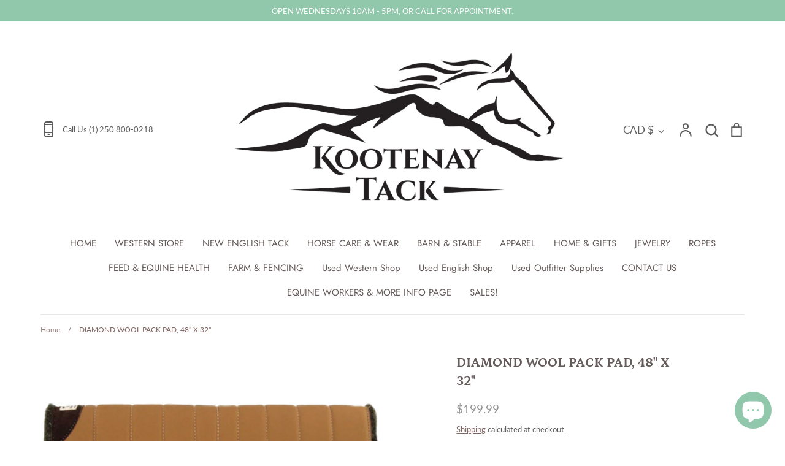

--- FILE ---
content_type: text/html; charset=utf-8
request_url: https://kootenaytack.com/products/diamond-wool-pack-pad-48-x-32
body_size: 47887
content:
<!doctype html>
<html class="no-js supports-no-cookies" lang="en">
<head>
  <!-- Expression 6.1.0 -->
  <meta charset="utf-8" />
<meta name="viewport" content="width=device-width,initial-scale=1.0" />
<meta http-equiv="X-UA-Compatible" content="IE=edge">

<link rel="preconnect" href="https://cdn.shopify.com" crossorigin>
<link rel="preconnect" href="https://fonts.shopify.com" crossorigin>
<link rel="preconnect" href="https://monorail-edge.shopifysvc.com"><link rel="preload" as="font" href="//kootenaytack.com/cdn/fonts/lato/lato_n4.c3b93d431f0091c8be23185e15c9d1fee1e971c5.woff2" type="font/woff2" crossorigin><link rel="preload" as="font" href="//kootenaytack.com/cdn/fonts/lato/lato_n7.900f219bc7337bc57a7a2151983f0a4a4d9d5dcf.woff2" type="font/woff2" crossorigin><link rel="preload" as="font" href="//kootenaytack.com/cdn/fonts/lato/lato_i4.09c847adc47c2fefc3368f2e241a3712168bc4b6.woff2" type="font/woff2" crossorigin><link rel="preload" as="font" href="//kootenaytack.com/cdn/fonts/lato/lato_i7.16ba75868b37083a879b8dd9f2be44e067dfbf92.woff2" type="font/woff2" crossorigin><link rel="preload" as="font" href="//kootenaytack.com/cdn/fonts/jost/jost_n4.d47a1b6347ce4a4c9f437608011273009d91f2b7.woff2" type="font/woff2" crossorigin><link rel="preload" as="font" href="//kootenaytack.com/cdn/fonts/petrona/petrona_n7.8f0b6938e4c6f57dca1d71c2d799a3a6be96af37.woff2" type="font/woff2" crossorigin><link rel="preload" as="font" href="//kootenaytack.com/cdn/fonts/lato/lato_n4.c3b93d431f0091c8be23185e15c9d1fee1e971c5.woff2" type="font/woff2" crossorigin><link rel="preload" href="//kootenaytack.com/cdn/shop/t/20/assets/vendor.js?v=65103726487183150671641580927" as="script">
<link rel="preload" href="//kootenaytack.com/cdn/shop/t/20/assets/theme.js?v=113595565614402651801641580927" as="script"><link rel="canonical" href="https://kootenaytack.com/products/diamond-wool-pack-pad-48-x-32" /><link rel="shortcut icon" href="//kootenaytack.com/cdn/shop/files/KT_profile_pic3.png?v=1646500874" type="image/png" /><meta name="description" content="1D Saddlery Pad CollectionWither relief, contoured design with basket tooled wear leathers. Made from premium wool/felt fibres. Size: 32x32Thickness: 3/4&quot;">
  <meta name="theme-color" content=""><title>DIAMOND WOOL PACK PAD, 48&quot; X 32&quot;
    
    
    
      &ndash; Kootenay Tack
    
</title>

  <meta property="og:site_name" content="Kootenay Tack">
<meta property="og:url" content="https://kootenaytack.com/products/diamond-wool-pack-pad-48-x-32">
<meta property="og:title" content="DIAMOND WOOL PACK PAD, 48&quot; X 32&quot;">
<meta property="og:type" content="product">
<meta property="og:description" content="1D Saddlery Pad CollectionWither relief, contoured design with basket tooled wear leathers. Made from premium wool/felt fibres. Size: 32x32Thickness: 3/4&quot;"><meta property="og:image" content="http://kootenaytack.com/cdn/shop/products/273885-2000x2000_1200x1200.jpg?v=1662593515">
  <meta property="og:image:secure_url" content="https://kootenaytack.com/cdn/shop/products/273885-2000x2000_1200x1200.jpg?v=1662593515">
  <meta property="og:image:width" content="2000">
  <meta property="og:image:height" content="2000"><meta property="og:price:amount" content="199.99">
  <meta property="og:price:currency" content="CAD"><meta name="twitter:card" content="summary_large_image">
<meta name="twitter:title" content="DIAMOND WOOL PACK PAD, 48&quot; X 32&quot;">
<meta name="twitter:description" content="1D Saddlery Pad CollectionWither relief, contoured design with basket tooled wear leathers. Made from premium wool/felt fibres. Size: 32x32Thickness: 3/4&quot;">


  <link href="//kootenaytack.com/cdn/shop/t/20/assets/styles.css?v=161035045261414927831763003867" rel="stylesheet" type="text/css" media="all" />

  <script>
    document.documentElement.className = document.documentElement.className.replace('no-js', 'js');
    window.theme = window.theme || {};
    window.slate = window.slate || {};
    theme.moneyFormat = "${{amount}}";
    theme.strings = {
      addToCart: "Add to Cart",
      soldOut: "Sold Out",
      unavailable: "Unavailable",
      addressError: "Error looking up that address",
      addressNoResults: "No results for that address",
      addressQueryLimit: "You have exceeded the Google API usage limit. Consider upgrading to a \u003ca href=\"https:\/\/developers.google.com\/maps\/premium\/usage-limits\"\u003ePremium Plan\u003c\/a\u003e.",
      authError: "There was a problem authenticating your Google Maps API Key.",
      addingToCart: "Adding",
      addedToCart: "Added",
      goToCart: "Go to cart",
      cart: "Cart",
      cartTermsNotChecked: "You must agree to the terms and conditions before continuing.",
      quantityTooHigh: "You can only have [[ quantity ]] in your cart",
      unitPriceSeparator: " \/ ",
      searchResultsPages: "Pages",
      searchResultsViewAll: "View all results",
      searchResultsNoResults: "Sorry, we couldn\u0026#39;t find any results",
      previous: "Previous",
      next: "Next",
      cart_shipping_calculator_hide_calculator: "Hide shipping calculator",
      cart_shipping_calculator_title: "Get shipping estimates",
      cart_general_hide_note: "Hide instructions for seller",
      cart_general_show_note: "Add instructions for seller",
      inventoryNotice: "[[ quantity ]] in stock",
      imageSlider: "Image slider"
    };
    theme.routes = {
      account_addresses_url: '/account/addresses',
      search_url: '/search',
      cart_url: '/cart',
      cart_add_url: '/cart/add',
      cart_change_url: '/cart/change'
    };
    theme.settings = {
      dynamicQtyOpts: true
    };
  </script><script src="//kootenaytack.com/cdn/shop/t/20/assets/vendor.js?v=65103726487183150671641580927" defer="defer"></script>
  <script src="//kootenaytack.com/cdn/shop/t/20/assets/theme.js?v=113595565614402651801641580927" defer="defer"></script>

  <script>window.performance && window.performance.mark && window.performance.mark('shopify.content_for_header.start');</script><meta name="facebook-domain-verification" content="bvrconwza3wyae9z10qltcmesex3wd">
<meta name="facebook-domain-verification" content="d4rywhore5zwtg78otvhsh9uigmeb4">
<meta name="facebook-domain-verification" content="953qid812lh7q3xlnzz6rf3r6ys1u2">
<meta name="google-site-verification" content="qGt8f-xJWi2vjiYEjd4FUfMMHwW5NeADQ_Mdx6LKouQ">
<meta id="shopify-digital-wallet" name="shopify-digital-wallet" content="/30837866540/digital_wallets/dialog">
<meta name="shopify-checkout-api-token" content="a9d6b5b0c3b5ab49c5feb58fe6ad4b79">
<meta id="in-context-paypal-metadata" data-shop-id="30837866540" data-venmo-supported="false" data-environment="production" data-locale="en_US" data-paypal-v4="true" data-currency="CAD">
<link rel="alternate" hreflang="x-default" href="https://kootenaytack.com/products/diamond-wool-pack-pad-48-x-32">
<link rel="alternate" hreflang="en" href="https://kootenaytack.com/products/diamond-wool-pack-pad-48-x-32">
<link rel="alternate" hreflang="en-DE" href="https://kootenaytack.com/en-de/products/diamond-wool-pack-pad-48-x-32">
<link rel="alternate" hreflang="en-NL" href="https://kootenaytack.com/en-nl/products/diamond-wool-pack-pad-48-x-32">
<link rel="alternate" type="application/json+oembed" href="https://kootenaytack.com/products/diamond-wool-pack-pad-48-x-32.oembed">
<script async="async" src="/checkouts/internal/preloads.js?locale=en-CA"></script>
<link rel="preconnect" href="https://shop.app" crossorigin="anonymous">
<script async="async" src="https://shop.app/checkouts/internal/preloads.js?locale=en-CA&shop_id=30837866540" crossorigin="anonymous"></script>
<script id="apple-pay-shop-capabilities" type="application/json">{"shopId":30837866540,"countryCode":"CA","currencyCode":"CAD","merchantCapabilities":["supports3DS"],"merchantId":"gid:\/\/shopify\/Shop\/30837866540","merchantName":"Kootenay Tack","requiredBillingContactFields":["postalAddress","email","phone"],"requiredShippingContactFields":["postalAddress","email","phone"],"shippingType":"shipping","supportedNetworks":["visa","masterCard","amex","discover","interac","jcb"],"total":{"type":"pending","label":"Kootenay Tack","amount":"1.00"},"shopifyPaymentsEnabled":true,"supportsSubscriptions":true}</script>
<script id="shopify-features" type="application/json">{"accessToken":"a9d6b5b0c3b5ab49c5feb58fe6ad4b79","betas":["rich-media-storefront-analytics"],"domain":"kootenaytack.com","predictiveSearch":true,"shopId":30837866540,"locale":"en"}</script>
<script>var Shopify = Shopify || {};
Shopify.shop = "kootenay-tack.myshopify.com";
Shopify.locale = "en";
Shopify.currency = {"active":"CAD","rate":"1.0"};
Shopify.country = "CA";
Shopify.theme = {"name":"Expression","id":129950122205,"schema_name":"Expression","schema_version":"6.1.0","theme_store_id":230,"role":"main"};
Shopify.theme.handle = "null";
Shopify.theme.style = {"id":null,"handle":null};
Shopify.cdnHost = "kootenaytack.com/cdn";
Shopify.routes = Shopify.routes || {};
Shopify.routes.root = "/";</script>
<script type="module">!function(o){(o.Shopify=o.Shopify||{}).modules=!0}(window);</script>
<script>!function(o){function n(){var o=[];function n(){o.push(Array.prototype.slice.apply(arguments))}return n.q=o,n}var t=o.Shopify=o.Shopify||{};t.loadFeatures=n(),t.autoloadFeatures=n()}(window);</script>
<script>
  window.ShopifyPay = window.ShopifyPay || {};
  window.ShopifyPay.apiHost = "shop.app\/pay";
  window.ShopifyPay.redirectState = null;
</script>
<script id="shop-js-analytics" type="application/json">{"pageType":"product"}</script>
<script defer="defer" async type="module" src="//kootenaytack.com/cdn/shopifycloud/shop-js/modules/v2/client.init-shop-cart-sync_BT-GjEfc.en.esm.js"></script>
<script defer="defer" async type="module" src="//kootenaytack.com/cdn/shopifycloud/shop-js/modules/v2/chunk.common_D58fp_Oc.esm.js"></script>
<script defer="defer" async type="module" src="//kootenaytack.com/cdn/shopifycloud/shop-js/modules/v2/chunk.modal_xMitdFEc.esm.js"></script>
<script type="module">
  await import("//kootenaytack.com/cdn/shopifycloud/shop-js/modules/v2/client.init-shop-cart-sync_BT-GjEfc.en.esm.js");
await import("//kootenaytack.com/cdn/shopifycloud/shop-js/modules/v2/chunk.common_D58fp_Oc.esm.js");
await import("//kootenaytack.com/cdn/shopifycloud/shop-js/modules/v2/chunk.modal_xMitdFEc.esm.js");

  window.Shopify.SignInWithShop?.initShopCartSync?.({"fedCMEnabled":true,"windoidEnabled":true});

</script>
<script defer="defer" async type="module" src="//kootenaytack.com/cdn/shopifycloud/shop-js/modules/v2/client.payment-terms_Ci9AEqFq.en.esm.js"></script>
<script defer="defer" async type="module" src="//kootenaytack.com/cdn/shopifycloud/shop-js/modules/v2/chunk.common_D58fp_Oc.esm.js"></script>
<script defer="defer" async type="module" src="//kootenaytack.com/cdn/shopifycloud/shop-js/modules/v2/chunk.modal_xMitdFEc.esm.js"></script>
<script type="module">
  await import("//kootenaytack.com/cdn/shopifycloud/shop-js/modules/v2/client.payment-terms_Ci9AEqFq.en.esm.js");
await import("//kootenaytack.com/cdn/shopifycloud/shop-js/modules/v2/chunk.common_D58fp_Oc.esm.js");
await import("//kootenaytack.com/cdn/shopifycloud/shop-js/modules/v2/chunk.modal_xMitdFEc.esm.js");

  
</script>
<script>
  window.Shopify = window.Shopify || {};
  if (!window.Shopify.featureAssets) window.Shopify.featureAssets = {};
  window.Shopify.featureAssets['shop-js'] = {"shop-cart-sync":["modules/v2/client.shop-cart-sync_DZOKe7Ll.en.esm.js","modules/v2/chunk.common_D58fp_Oc.esm.js","modules/v2/chunk.modal_xMitdFEc.esm.js"],"init-fed-cm":["modules/v2/client.init-fed-cm_B6oLuCjv.en.esm.js","modules/v2/chunk.common_D58fp_Oc.esm.js","modules/v2/chunk.modal_xMitdFEc.esm.js"],"shop-cash-offers":["modules/v2/client.shop-cash-offers_D2sdYoxE.en.esm.js","modules/v2/chunk.common_D58fp_Oc.esm.js","modules/v2/chunk.modal_xMitdFEc.esm.js"],"shop-login-button":["modules/v2/client.shop-login-button_QeVjl5Y3.en.esm.js","modules/v2/chunk.common_D58fp_Oc.esm.js","modules/v2/chunk.modal_xMitdFEc.esm.js"],"pay-button":["modules/v2/client.pay-button_DXTOsIq6.en.esm.js","modules/v2/chunk.common_D58fp_Oc.esm.js","modules/v2/chunk.modal_xMitdFEc.esm.js"],"shop-button":["modules/v2/client.shop-button_DQZHx9pm.en.esm.js","modules/v2/chunk.common_D58fp_Oc.esm.js","modules/v2/chunk.modal_xMitdFEc.esm.js"],"avatar":["modules/v2/client.avatar_BTnouDA3.en.esm.js"],"init-windoid":["modules/v2/client.init-windoid_CR1B-cfM.en.esm.js","modules/v2/chunk.common_D58fp_Oc.esm.js","modules/v2/chunk.modal_xMitdFEc.esm.js"],"init-shop-for-new-customer-accounts":["modules/v2/client.init-shop-for-new-customer-accounts_C_vY_xzh.en.esm.js","modules/v2/client.shop-login-button_QeVjl5Y3.en.esm.js","modules/v2/chunk.common_D58fp_Oc.esm.js","modules/v2/chunk.modal_xMitdFEc.esm.js"],"init-shop-email-lookup-coordinator":["modules/v2/client.init-shop-email-lookup-coordinator_BI7n9ZSv.en.esm.js","modules/v2/chunk.common_D58fp_Oc.esm.js","modules/v2/chunk.modal_xMitdFEc.esm.js"],"init-shop-cart-sync":["modules/v2/client.init-shop-cart-sync_BT-GjEfc.en.esm.js","modules/v2/chunk.common_D58fp_Oc.esm.js","modules/v2/chunk.modal_xMitdFEc.esm.js"],"shop-toast-manager":["modules/v2/client.shop-toast-manager_DiYdP3xc.en.esm.js","modules/v2/chunk.common_D58fp_Oc.esm.js","modules/v2/chunk.modal_xMitdFEc.esm.js"],"init-customer-accounts":["modules/v2/client.init-customer-accounts_D9ZNqS-Q.en.esm.js","modules/v2/client.shop-login-button_QeVjl5Y3.en.esm.js","modules/v2/chunk.common_D58fp_Oc.esm.js","modules/v2/chunk.modal_xMitdFEc.esm.js"],"init-customer-accounts-sign-up":["modules/v2/client.init-customer-accounts-sign-up_iGw4briv.en.esm.js","modules/v2/client.shop-login-button_QeVjl5Y3.en.esm.js","modules/v2/chunk.common_D58fp_Oc.esm.js","modules/v2/chunk.modal_xMitdFEc.esm.js"],"shop-follow-button":["modules/v2/client.shop-follow-button_CqMgW2wH.en.esm.js","modules/v2/chunk.common_D58fp_Oc.esm.js","modules/v2/chunk.modal_xMitdFEc.esm.js"],"checkout-modal":["modules/v2/client.checkout-modal_xHeaAweL.en.esm.js","modules/v2/chunk.common_D58fp_Oc.esm.js","modules/v2/chunk.modal_xMitdFEc.esm.js"],"shop-login":["modules/v2/client.shop-login_D91U-Q7h.en.esm.js","modules/v2/chunk.common_D58fp_Oc.esm.js","modules/v2/chunk.modal_xMitdFEc.esm.js"],"lead-capture":["modules/v2/client.lead-capture_BJmE1dJe.en.esm.js","modules/v2/chunk.common_D58fp_Oc.esm.js","modules/v2/chunk.modal_xMitdFEc.esm.js"],"payment-terms":["modules/v2/client.payment-terms_Ci9AEqFq.en.esm.js","modules/v2/chunk.common_D58fp_Oc.esm.js","modules/v2/chunk.modal_xMitdFEc.esm.js"]};
</script>
<script>(function() {
  var isLoaded = false;
  function asyncLoad() {
    if (isLoaded) return;
    isLoaded = true;
    var urls = ["https:\/\/inffuse.eventscalendar.co\/plugins\/shopify\/loader.js?app=calendar\u0026shop=kootenay-tack.myshopify.com\u0026shop=kootenay-tack.myshopify.com","https:\/\/cloudsearch-1f874.kxcdn.com\/shopify.js?shop=kootenay-tack.myshopify.com","https:\/\/cdn.shopify.com\/s\/files\/1\/0308\/3786\/6540\/t\/14\/assets\/ba_fb_30837866540.js?v=1611006630\u0026shop=kootenay-tack.myshopify.com","\/\/cdn.shopify.com\/proxy\/0dd10e733d40a22e6c94c781f9819ce40865ea00fd482ef5181b27e02ddf49d8\/still-ridge-66846.herokuapp.com\/scripttag\/script_tag?shop=kootenay-tack.myshopify.com\u0026sp-cache-control=cHVibGljLCBtYXgtYWdlPTkwMA","\/\/cdn.shopify.com\/proxy\/d2f9d58c6aa7fa5ff9c35a70b9e39fc1b26ba6c69491d30d86e34e2abda20846\/app.appointo.me\/scripttag\/script_tag?shop=kootenay-tack.myshopify.com\u0026sp-cache-control=cHVibGljLCBtYXgtYWdlPTkwMA"];
    for (var i = 0; i < urls.length; i++) {
      var s = document.createElement('script');
      s.type = 'text/javascript';
      s.async = true;
      s.src = urls[i];
      var x = document.getElementsByTagName('script')[0];
      x.parentNode.insertBefore(s, x);
    }
  };
  if(window.attachEvent) {
    window.attachEvent('onload', asyncLoad);
  } else {
    window.addEventListener('load', asyncLoad, false);
  }
})();</script>
<script id="__st">var __st={"a":30837866540,"offset":-25200,"reqid":"aa81432b-669a-4341-8a06-ca167659e529-1769140923","pageurl":"kootenaytack.com\/products\/diamond-wool-pack-pad-48-x-32","u":"01bfb0573095","p":"product","rtyp":"product","rid":7844517150941};</script>
<script>window.ShopifyPaypalV4VisibilityTracking = true;</script>
<script id="captcha-bootstrap">!function(){'use strict';const t='contact',e='account',n='new_comment',o=[[t,t],['blogs',n],['comments',n],[t,'customer']],c=[[e,'customer_login'],[e,'guest_login'],[e,'recover_customer_password'],[e,'create_customer']],r=t=>t.map((([t,e])=>`form[action*='/${t}']:not([data-nocaptcha='true']) input[name='form_type'][value='${e}']`)).join(','),a=t=>()=>t?[...document.querySelectorAll(t)].map((t=>t.form)):[];function s(){const t=[...o],e=r(t);return a(e)}const i='password',u='form_key',d=['recaptcha-v3-token','g-recaptcha-response','h-captcha-response',i],f=()=>{try{return window.sessionStorage}catch{return}},m='__shopify_v',_=t=>t.elements[u];function p(t,e,n=!1){try{const o=window.sessionStorage,c=JSON.parse(o.getItem(e)),{data:r}=function(t){const{data:e,action:n}=t;return t[m]||n?{data:e,action:n}:{data:t,action:n}}(c);for(const[e,n]of Object.entries(r))t.elements[e]&&(t.elements[e].value=n);n&&o.removeItem(e)}catch(o){console.error('form repopulation failed',{error:o})}}const l='form_type',E='cptcha';function T(t){t.dataset[E]=!0}const w=window,h=w.document,L='Shopify',v='ce_forms',y='captcha';let A=!1;((t,e)=>{const n=(g='f06e6c50-85a8-45c8-87d0-21a2b65856fe',I='https://cdn.shopify.com/shopifycloud/storefront-forms-hcaptcha/ce_storefront_forms_captcha_hcaptcha.v1.5.2.iife.js',D={infoText:'Protected by hCaptcha',privacyText:'Privacy',termsText:'Terms'},(t,e,n)=>{const o=w[L][v],c=o.bindForm;if(c)return c(t,g,e,D).then(n);var r;o.q.push([[t,g,e,D],n]),r=I,A||(h.body.append(Object.assign(h.createElement('script'),{id:'captcha-provider',async:!0,src:r})),A=!0)});var g,I,D;w[L]=w[L]||{},w[L][v]=w[L][v]||{},w[L][v].q=[],w[L][y]=w[L][y]||{},w[L][y].protect=function(t,e){n(t,void 0,e),T(t)},Object.freeze(w[L][y]),function(t,e,n,w,h,L){const[v,y,A,g]=function(t,e,n){const i=e?o:[],u=t?c:[],d=[...i,...u],f=r(d),m=r(i),_=r(d.filter((([t,e])=>n.includes(e))));return[a(f),a(m),a(_),s()]}(w,h,L),I=t=>{const e=t.target;return e instanceof HTMLFormElement?e:e&&e.form},D=t=>v().includes(t);t.addEventListener('submit',(t=>{const e=I(t);if(!e)return;const n=D(e)&&!e.dataset.hcaptchaBound&&!e.dataset.recaptchaBound,o=_(e),c=g().includes(e)&&(!o||!o.value);(n||c)&&t.preventDefault(),c&&!n&&(function(t){try{if(!f())return;!function(t){const e=f();if(!e)return;const n=_(t);if(!n)return;const o=n.value;o&&e.removeItem(o)}(t);const e=Array.from(Array(32),(()=>Math.random().toString(36)[2])).join('');!function(t,e){_(t)||t.append(Object.assign(document.createElement('input'),{type:'hidden',name:u})),t.elements[u].value=e}(t,e),function(t,e){const n=f();if(!n)return;const o=[...t.querySelectorAll(`input[type='${i}']`)].map((({name:t})=>t)),c=[...d,...o],r={};for(const[a,s]of new FormData(t).entries())c.includes(a)||(r[a]=s);n.setItem(e,JSON.stringify({[m]:1,action:t.action,data:r}))}(t,e)}catch(e){console.error('failed to persist form',e)}}(e),e.submit())}));const S=(t,e)=>{t&&!t.dataset[E]&&(n(t,e.some((e=>e===t))),T(t))};for(const o of['focusin','change'])t.addEventListener(o,(t=>{const e=I(t);D(e)&&S(e,y())}));const B=e.get('form_key'),M=e.get(l),P=B&&M;t.addEventListener('DOMContentLoaded',(()=>{const t=y();if(P)for(const e of t)e.elements[l].value===M&&p(e,B);[...new Set([...A(),...v().filter((t=>'true'===t.dataset.shopifyCaptcha))])].forEach((e=>S(e,t)))}))}(h,new URLSearchParams(w.location.search),n,t,e,['guest_login'])})(!0,!0)}();</script>
<script integrity="sha256-4kQ18oKyAcykRKYeNunJcIwy7WH5gtpwJnB7kiuLZ1E=" data-source-attribution="shopify.loadfeatures" defer="defer" src="//kootenaytack.com/cdn/shopifycloud/storefront/assets/storefront/load_feature-a0a9edcb.js" crossorigin="anonymous"></script>
<script crossorigin="anonymous" defer="defer" src="//kootenaytack.com/cdn/shopifycloud/storefront/assets/shopify_pay/storefront-65b4c6d7.js?v=20250812"></script>
<script data-source-attribution="shopify.dynamic_checkout.dynamic.init">var Shopify=Shopify||{};Shopify.PaymentButton=Shopify.PaymentButton||{isStorefrontPortableWallets:!0,init:function(){window.Shopify.PaymentButton.init=function(){};var t=document.createElement("script");t.src="https://kootenaytack.com/cdn/shopifycloud/portable-wallets/latest/portable-wallets.en.js",t.type="module",document.head.appendChild(t)}};
</script>
<script data-source-attribution="shopify.dynamic_checkout.buyer_consent">
  function portableWalletsHideBuyerConsent(e){var t=document.getElementById("shopify-buyer-consent"),n=document.getElementById("shopify-subscription-policy-button");t&&n&&(t.classList.add("hidden"),t.setAttribute("aria-hidden","true"),n.removeEventListener("click",e))}function portableWalletsShowBuyerConsent(e){var t=document.getElementById("shopify-buyer-consent"),n=document.getElementById("shopify-subscription-policy-button");t&&n&&(t.classList.remove("hidden"),t.removeAttribute("aria-hidden"),n.addEventListener("click",e))}window.Shopify?.PaymentButton&&(window.Shopify.PaymentButton.hideBuyerConsent=portableWalletsHideBuyerConsent,window.Shopify.PaymentButton.showBuyerConsent=portableWalletsShowBuyerConsent);
</script>
<script data-source-attribution="shopify.dynamic_checkout.cart.bootstrap">document.addEventListener("DOMContentLoaded",(function(){function t(){return document.querySelector("shopify-accelerated-checkout-cart, shopify-accelerated-checkout")}if(t())Shopify.PaymentButton.init();else{new MutationObserver((function(e,n){t()&&(Shopify.PaymentButton.init(),n.disconnect())})).observe(document.body,{childList:!0,subtree:!0})}}));
</script>
<link id="shopify-accelerated-checkout-styles" rel="stylesheet" media="screen" href="https://kootenaytack.com/cdn/shopifycloud/portable-wallets/latest/accelerated-checkout-backwards-compat.css" crossorigin="anonymous">
<style id="shopify-accelerated-checkout-cart">
        #shopify-buyer-consent {
  margin-top: 1em;
  display: inline-block;
  width: 100%;
}

#shopify-buyer-consent.hidden {
  display: none;
}

#shopify-subscription-policy-button {
  background: none;
  border: none;
  padding: 0;
  text-decoration: underline;
  font-size: inherit;
  cursor: pointer;
}

#shopify-subscription-policy-button::before {
  box-shadow: none;
}

      </style>
<script id="sections-script" data-sections="product-recommendations" defer="defer" src="//kootenaytack.com/cdn/shop/t/20/compiled_assets/scripts.js?v=1516"></script>
<script>window.performance && window.performance.mark && window.performance.mark('shopify.content_for_header.end');</script>
<script src="https://cdn.shopify.com/extensions/e8878072-2f6b-4e89-8082-94b04320908d/inbox-1254/assets/inbox-chat-loader.js" type="text/javascript" defer="defer"></script>
<script src="https://cdn.shopify.com/extensions/019b20db-86ea-7f60-a5ac-efd39c1e2d01/appointment-booking-appointo-87/assets/appointo_bundle.js" type="text/javascript" defer="defer"></script>
<link href="https://monorail-edge.shopifysvc.com" rel="dns-prefetch">
<script>(function(){if ("sendBeacon" in navigator && "performance" in window) {try {var session_token_from_headers = performance.getEntriesByType('navigation')[0].serverTiming.find(x => x.name == '_s').description;} catch {var session_token_from_headers = undefined;}var session_cookie_matches = document.cookie.match(/_shopify_s=([^;]*)/);var session_token_from_cookie = session_cookie_matches && session_cookie_matches.length === 2 ? session_cookie_matches[1] : "";var session_token = session_token_from_headers || session_token_from_cookie || "";function handle_abandonment_event(e) {var entries = performance.getEntries().filter(function(entry) {return /monorail-edge.shopifysvc.com/.test(entry.name);});if (!window.abandonment_tracked && entries.length === 0) {window.abandonment_tracked = true;var currentMs = Date.now();var navigation_start = performance.timing.navigationStart;var payload = {shop_id: 30837866540,url: window.location.href,navigation_start,duration: currentMs - navigation_start,session_token,page_type: "product"};window.navigator.sendBeacon("https://monorail-edge.shopifysvc.com/v1/produce", JSON.stringify({schema_id: "online_store_buyer_site_abandonment/1.1",payload: payload,metadata: {event_created_at_ms: currentMs,event_sent_at_ms: currentMs}}));}}window.addEventListener('pagehide', handle_abandonment_event);}}());</script>
<script id="web-pixels-manager-setup">(function e(e,d,r,n,o){if(void 0===o&&(o={}),!Boolean(null===(a=null===(i=window.Shopify)||void 0===i?void 0:i.analytics)||void 0===a?void 0:a.replayQueue)){var i,a;window.Shopify=window.Shopify||{};var t=window.Shopify;t.analytics=t.analytics||{};var s=t.analytics;s.replayQueue=[],s.publish=function(e,d,r){return s.replayQueue.push([e,d,r]),!0};try{self.performance.mark("wpm:start")}catch(e){}var l=function(){var e={modern:/Edge?\/(1{2}[4-9]|1[2-9]\d|[2-9]\d{2}|\d{4,})\.\d+(\.\d+|)|Firefox\/(1{2}[4-9]|1[2-9]\d|[2-9]\d{2}|\d{4,})\.\d+(\.\d+|)|Chrom(ium|e)\/(9{2}|\d{3,})\.\d+(\.\d+|)|(Maci|X1{2}).+ Version\/(15\.\d+|(1[6-9]|[2-9]\d|\d{3,})\.\d+)([,.]\d+|)( \(\w+\)|)( Mobile\/\w+|) Safari\/|Chrome.+OPR\/(9{2}|\d{3,})\.\d+\.\d+|(CPU[ +]OS|iPhone[ +]OS|CPU[ +]iPhone|CPU IPhone OS|CPU iPad OS)[ +]+(15[._]\d+|(1[6-9]|[2-9]\d|\d{3,})[._]\d+)([._]\d+|)|Android:?[ /-](13[3-9]|1[4-9]\d|[2-9]\d{2}|\d{4,})(\.\d+|)(\.\d+|)|Android.+Firefox\/(13[5-9]|1[4-9]\d|[2-9]\d{2}|\d{4,})\.\d+(\.\d+|)|Android.+Chrom(ium|e)\/(13[3-9]|1[4-9]\d|[2-9]\d{2}|\d{4,})\.\d+(\.\d+|)|SamsungBrowser\/([2-9]\d|\d{3,})\.\d+/,legacy:/Edge?\/(1[6-9]|[2-9]\d|\d{3,})\.\d+(\.\d+|)|Firefox\/(5[4-9]|[6-9]\d|\d{3,})\.\d+(\.\d+|)|Chrom(ium|e)\/(5[1-9]|[6-9]\d|\d{3,})\.\d+(\.\d+|)([\d.]+$|.*Safari\/(?![\d.]+ Edge\/[\d.]+$))|(Maci|X1{2}).+ Version\/(10\.\d+|(1[1-9]|[2-9]\d|\d{3,})\.\d+)([,.]\d+|)( \(\w+\)|)( Mobile\/\w+|) Safari\/|Chrome.+OPR\/(3[89]|[4-9]\d|\d{3,})\.\d+\.\d+|(CPU[ +]OS|iPhone[ +]OS|CPU[ +]iPhone|CPU IPhone OS|CPU iPad OS)[ +]+(10[._]\d+|(1[1-9]|[2-9]\d|\d{3,})[._]\d+)([._]\d+|)|Android:?[ /-](13[3-9]|1[4-9]\d|[2-9]\d{2}|\d{4,})(\.\d+|)(\.\d+|)|Mobile Safari.+OPR\/([89]\d|\d{3,})\.\d+\.\d+|Android.+Firefox\/(13[5-9]|1[4-9]\d|[2-9]\d{2}|\d{4,})\.\d+(\.\d+|)|Android.+Chrom(ium|e)\/(13[3-9]|1[4-9]\d|[2-9]\d{2}|\d{4,})\.\d+(\.\d+|)|Android.+(UC? ?Browser|UCWEB|U3)[ /]?(15\.([5-9]|\d{2,})|(1[6-9]|[2-9]\d|\d{3,})\.\d+)\.\d+|SamsungBrowser\/(5\.\d+|([6-9]|\d{2,})\.\d+)|Android.+MQ{2}Browser\/(14(\.(9|\d{2,})|)|(1[5-9]|[2-9]\d|\d{3,})(\.\d+|))(\.\d+|)|K[Aa][Ii]OS\/(3\.\d+|([4-9]|\d{2,})\.\d+)(\.\d+|)/},d=e.modern,r=e.legacy,n=navigator.userAgent;return n.match(d)?"modern":n.match(r)?"legacy":"unknown"}(),u="modern"===l?"modern":"legacy",c=(null!=n?n:{modern:"",legacy:""})[u],f=function(e){return[e.baseUrl,"/wpm","/b",e.hashVersion,"modern"===e.buildTarget?"m":"l",".js"].join("")}({baseUrl:d,hashVersion:r,buildTarget:u}),m=function(e){var d=e.version,r=e.bundleTarget,n=e.surface,o=e.pageUrl,i=e.monorailEndpoint;return{emit:function(e){var a=e.status,t=e.errorMsg,s=(new Date).getTime(),l=JSON.stringify({metadata:{event_sent_at_ms:s},events:[{schema_id:"web_pixels_manager_load/3.1",payload:{version:d,bundle_target:r,page_url:o,status:a,surface:n,error_msg:t},metadata:{event_created_at_ms:s}}]});if(!i)return console&&console.warn&&console.warn("[Web Pixels Manager] No Monorail endpoint provided, skipping logging."),!1;try{return self.navigator.sendBeacon.bind(self.navigator)(i,l)}catch(e){}var u=new XMLHttpRequest;try{return u.open("POST",i,!0),u.setRequestHeader("Content-Type","text/plain"),u.send(l),!0}catch(e){return console&&console.warn&&console.warn("[Web Pixels Manager] Got an unhandled error while logging to Monorail."),!1}}}}({version:r,bundleTarget:l,surface:e.surface,pageUrl:self.location.href,monorailEndpoint:e.monorailEndpoint});try{o.browserTarget=l,function(e){var d=e.src,r=e.async,n=void 0===r||r,o=e.onload,i=e.onerror,a=e.sri,t=e.scriptDataAttributes,s=void 0===t?{}:t,l=document.createElement("script"),u=document.querySelector("head"),c=document.querySelector("body");if(l.async=n,l.src=d,a&&(l.integrity=a,l.crossOrigin="anonymous"),s)for(var f in s)if(Object.prototype.hasOwnProperty.call(s,f))try{l.dataset[f]=s[f]}catch(e){}if(o&&l.addEventListener("load",o),i&&l.addEventListener("error",i),u)u.appendChild(l);else{if(!c)throw new Error("Did not find a head or body element to append the script");c.appendChild(l)}}({src:f,async:!0,onload:function(){if(!function(){var e,d;return Boolean(null===(d=null===(e=window.Shopify)||void 0===e?void 0:e.analytics)||void 0===d?void 0:d.initialized)}()){var d=window.webPixelsManager.init(e)||void 0;if(d){var r=window.Shopify.analytics;r.replayQueue.forEach((function(e){var r=e[0],n=e[1],o=e[2];d.publishCustomEvent(r,n,o)})),r.replayQueue=[],r.publish=d.publishCustomEvent,r.visitor=d.visitor,r.initialized=!0}}},onerror:function(){return m.emit({status:"failed",errorMsg:"".concat(f," has failed to load")})},sri:function(e){var d=/^sha384-[A-Za-z0-9+/=]+$/;return"string"==typeof e&&d.test(e)}(c)?c:"",scriptDataAttributes:o}),m.emit({status:"loading"})}catch(e){m.emit({status:"failed",errorMsg:(null==e?void 0:e.message)||"Unknown error"})}}})({shopId: 30837866540,storefrontBaseUrl: "https://kootenaytack.com",extensionsBaseUrl: "https://extensions.shopifycdn.com/cdn/shopifycloud/web-pixels-manager",monorailEndpoint: "https://monorail-edge.shopifysvc.com/unstable/produce_batch",surface: "storefront-renderer",enabledBetaFlags: ["2dca8a86"],webPixelsConfigList: [{"id":"518586589","configuration":"{\"config\":\"{\\\"pixel_id\\\":\\\"GT-T5P24J8\\\",\\\"target_country\\\":\\\"CA\\\",\\\"gtag_events\\\":[{\\\"type\\\":\\\"purchase\\\",\\\"action_label\\\":\\\"MC-NRJNWH8E0P\\\"},{\\\"type\\\":\\\"page_view\\\",\\\"action_label\\\":\\\"MC-NRJNWH8E0P\\\"},{\\\"type\\\":\\\"view_item\\\",\\\"action_label\\\":\\\"MC-NRJNWH8E0P\\\"}],\\\"enable_monitoring_mode\\\":false}\"}","eventPayloadVersion":"v1","runtimeContext":"OPEN","scriptVersion":"b2a88bafab3e21179ed38636efcd8a93","type":"APP","apiClientId":1780363,"privacyPurposes":[],"dataSharingAdjustments":{"protectedCustomerApprovalScopes":["read_customer_address","read_customer_email","read_customer_name","read_customer_personal_data","read_customer_phone"]}},{"id":"208503005","configuration":"{\"pixel_id\":\"317829605707938\",\"pixel_type\":\"facebook_pixel\",\"metaapp_system_user_token\":\"-\"}","eventPayloadVersion":"v1","runtimeContext":"OPEN","scriptVersion":"ca16bc87fe92b6042fbaa3acc2fbdaa6","type":"APP","apiClientId":2329312,"privacyPurposes":["ANALYTICS","MARKETING","SALE_OF_DATA"],"dataSharingAdjustments":{"protectedCustomerApprovalScopes":["read_customer_address","read_customer_email","read_customer_name","read_customer_personal_data","read_customer_phone"]}},{"id":"87326941","configuration":"{\"tagID\":\"2612584045451\"}","eventPayloadVersion":"v1","runtimeContext":"STRICT","scriptVersion":"18031546ee651571ed29edbe71a3550b","type":"APP","apiClientId":3009811,"privacyPurposes":["ANALYTICS","MARKETING","SALE_OF_DATA"],"dataSharingAdjustments":{"protectedCustomerApprovalScopes":["read_customer_address","read_customer_email","read_customer_name","read_customer_personal_data","read_customer_phone"]}},{"id":"shopify-app-pixel","configuration":"{}","eventPayloadVersion":"v1","runtimeContext":"STRICT","scriptVersion":"0450","apiClientId":"shopify-pixel","type":"APP","privacyPurposes":["ANALYTICS","MARKETING"]},{"id":"shopify-custom-pixel","eventPayloadVersion":"v1","runtimeContext":"LAX","scriptVersion":"0450","apiClientId":"shopify-pixel","type":"CUSTOM","privacyPurposes":["ANALYTICS","MARKETING"]}],isMerchantRequest: false,initData: {"shop":{"name":"Kootenay Tack","paymentSettings":{"currencyCode":"CAD"},"myshopifyDomain":"kootenay-tack.myshopify.com","countryCode":"CA","storefrontUrl":"https:\/\/kootenaytack.com"},"customer":null,"cart":null,"checkout":null,"productVariants":[{"price":{"amount":199.99,"currencyCode":"CAD"},"product":{"title":"DIAMOND WOOL PACK PAD, 48\" X 32\"","vendor":"Western Rawhide","id":"7844517150941","untranslatedTitle":"DIAMOND WOOL PACK PAD, 48\" X 32\"","url":"\/products\/diamond-wool-pack-pad-48-x-32","type":"Western pad"},"id":"43267719987421","image":{"src":"\/\/kootenaytack.com\/cdn\/shop\/products\/273885-2000x2000.jpg?v=1662593515"},"sku":"273885-76","title":"Default Title","untranslatedTitle":"Default Title"}],"purchasingCompany":null},},"https://kootenaytack.com/cdn","fcfee988w5aeb613cpc8e4bc33m6693e112",{"modern":"","legacy":""},{"shopId":"30837866540","storefrontBaseUrl":"https:\/\/kootenaytack.com","extensionBaseUrl":"https:\/\/extensions.shopifycdn.com\/cdn\/shopifycloud\/web-pixels-manager","surface":"storefront-renderer","enabledBetaFlags":"[\"2dca8a86\"]","isMerchantRequest":"false","hashVersion":"fcfee988w5aeb613cpc8e4bc33m6693e112","publish":"custom","events":"[[\"page_viewed\",{}],[\"product_viewed\",{\"productVariant\":{\"price\":{\"amount\":199.99,\"currencyCode\":\"CAD\"},\"product\":{\"title\":\"DIAMOND WOOL PACK PAD, 48\\\" X 32\\\"\",\"vendor\":\"Western Rawhide\",\"id\":\"7844517150941\",\"untranslatedTitle\":\"DIAMOND WOOL PACK PAD, 48\\\" X 32\\\"\",\"url\":\"\/products\/diamond-wool-pack-pad-48-x-32\",\"type\":\"Western pad\"},\"id\":\"43267719987421\",\"image\":{\"src\":\"\/\/kootenaytack.com\/cdn\/shop\/products\/273885-2000x2000.jpg?v=1662593515\"},\"sku\":\"273885-76\",\"title\":\"Default Title\",\"untranslatedTitle\":\"Default Title\"}}]]"});</script><script>
  window.ShopifyAnalytics = window.ShopifyAnalytics || {};
  window.ShopifyAnalytics.meta = window.ShopifyAnalytics.meta || {};
  window.ShopifyAnalytics.meta.currency = 'CAD';
  var meta = {"product":{"id":7844517150941,"gid":"gid:\/\/shopify\/Product\/7844517150941","vendor":"Western Rawhide","type":"Western pad","handle":"diamond-wool-pack-pad-48-x-32","variants":[{"id":43267719987421,"price":19999,"name":"DIAMOND WOOL PACK PAD, 48\" X 32\"","public_title":null,"sku":"273885-76"}],"remote":false},"page":{"pageType":"product","resourceType":"product","resourceId":7844517150941,"requestId":"aa81432b-669a-4341-8a06-ca167659e529-1769140923"}};
  for (var attr in meta) {
    window.ShopifyAnalytics.meta[attr] = meta[attr];
  }
</script>
<script class="analytics">
  (function () {
    var customDocumentWrite = function(content) {
      var jquery = null;

      if (window.jQuery) {
        jquery = window.jQuery;
      } else if (window.Checkout && window.Checkout.$) {
        jquery = window.Checkout.$;
      }

      if (jquery) {
        jquery('body').append(content);
      }
    };

    var hasLoggedConversion = function(token) {
      if (token) {
        return document.cookie.indexOf('loggedConversion=' + token) !== -1;
      }
      return false;
    }

    var setCookieIfConversion = function(token) {
      if (token) {
        var twoMonthsFromNow = new Date(Date.now());
        twoMonthsFromNow.setMonth(twoMonthsFromNow.getMonth() + 2);

        document.cookie = 'loggedConversion=' + token + '; expires=' + twoMonthsFromNow;
      }
    }

    var trekkie = window.ShopifyAnalytics.lib = window.trekkie = window.trekkie || [];
    if (trekkie.integrations) {
      return;
    }
    trekkie.methods = [
      'identify',
      'page',
      'ready',
      'track',
      'trackForm',
      'trackLink'
    ];
    trekkie.factory = function(method) {
      return function() {
        var args = Array.prototype.slice.call(arguments);
        args.unshift(method);
        trekkie.push(args);
        return trekkie;
      };
    };
    for (var i = 0; i < trekkie.methods.length; i++) {
      var key = trekkie.methods[i];
      trekkie[key] = trekkie.factory(key);
    }
    trekkie.load = function(config) {
      trekkie.config = config || {};
      trekkie.config.initialDocumentCookie = document.cookie;
      var first = document.getElementsByTagName('script')[0];
      var script = document.createElement('script');
      script.type = 'text/javascript';
      script.onerror = function(e) {
        var scriptFallback = document.createElement('script');
        scriptFallback.type = 'text/javascript';
        scriptFallback.onerror = function(error) {
                var Monorail = {
      produce: function produce(monorailDomain, schemaId, payload) {
        var currentMs = new Date().getTime();
        var event = {
          schema_id: schemaId,
          payload: payload,
          metadata: {
            event_created_at_ms: currentMs,
            event_sent_at_ms: currentMs
          }
        };
        return Monorail.sendRequest("https://" + monorailDomain + "/v1/produce", JSON.stringify(event));
      },
      sendRequest: function sendRequest(endpointUrl, payload) {
        // Try the sendBeacon API
        if (window && window.navigator && typeof window.navigator.sendBeacon === 'function' && typeof window.Blob === 'function' && !Monorail.isIos12()) {
          var blobData = new window.Blob([payload], {
            type: 'text/plain'
          });

          if (window.navigator.sendBeacon(endpointUrl, blobData)) {
            return true;
          } // sendBeacon was not successful

        } // XHR beacon

        var xhr = new XMLHttpRequest();

        try {
          xhr.open('POST', endpointUrl);
          xhr.setRequestHeader('Content-Type', 'text/plain');
          xhr.send(payload);
        } catch (e) {
          console.log(e);
        }

        return false;
      },
      isIos12: function isIos12() {
        return window.navigator.userAgent.lastIndexOf('iPhone; CPU iPhone OS 12_') !== -1 || window.navigator.userAgent.lastIndexOf('iPad; CPU OS 12_') !== -1;
      }
    };
    Monorail.produce('monorail-edge.shopifysvc.com',
      'trekkie_storefront_load_errors/1.1',
      {shop_id: 30837866540,
      theme_id: 129950122205,
      app_name: "storefront",
      context_url: window.location.href,
      source_url: "//kootenaytack.com/cdn/s/trekkie.storefront.8d95595f799fbf7e1d32231b9a28fd43b70c67d3.min.js"});

        };
        scriptFallback.async = true;
        scriptFallback.src = '//kootenaytack.com/cdn/s/trekkie.storefront.8d95595f799fbf7e1d32231b9a28fd43b70c67d3.min.js';
        first.parentNode.insertBefore(scriptFallback, first);
      };
      script.async = true;
      script.src = '//kootenaytack.com/cdn/s/trekkie.storefront.8d95595f799fbf7e1d32231b9a28fd43b70c67d3.min.js';
      first.parentNode.insertBefore(script, first);
    };
    trekkie.load(
      {"Trekkie":{"appName":"storefront","development":false,"defaultAttributes":{"shopId":30837866540,"isMerchantRequest":null,"themeId":129950122205,"themeCityHash":"5500689724250249238","contentLanguage":"en","currency":"CAD","eventMetadataId":"68531df1-4034-4834-9885-45cf97478570"},"isServerSideCookieWritingEnabled":true,"monorailRegion":"shop_domain","enabledBetaFlags":["65f19447"]},"Session Attribution":{},"S2S":{"facebookCapiEnabled":true,"source":"trekkie-storefront-renderer","apiClientId":580111}}
    );

    var loaded = false;
    trekkie.ready(function() {
      if (loaded) return;
      loaded = true;

      window.ShopifyAnalytics.lib = window.trekkie;

      var originalDocumentWrite = document.write;
      document.write = customDocumentWrite;
      try { window.ShopifyAnalytics.merchantGoogleAnalytics.call(this); } catch(error) {};
      document.write = originalDocumentWrite;

      window.ShopifyAnalytics.lib.page(null,{"pageType":"product","resourceType":"product","resourceId":7844517150941,"requestId":"aa81432b-669a-4341-8a06-ca167659e529-1769140923","shopifyEmitted":true});

      var match = window.location.pathname.match(/checkouts\/(.+)\/(thank_you|post_purchase)/)
      var token = match? match[1]: undefined;
      if (!hasLoggedConversion(token)) {
        setCookieIfConversion(token);
        window.ShopifyAnalytics.lib.track("Viewed Product",{"currency":"CAD","variantId":43267719987421,"productId":7844517150941,"productGid":"gid:\/\/shopify\/Product\/7844517150941","name":"DIAMOND WOOL PACK PAD, 48\" X 32\"","price":"199.99","sku":"273885-76","brand":"Western Rawhide","variant":null,"category":"Western pad","nonInteraction":true,"remote":false},undefined,undefined,{"shopifyEmitted":true});
      window.ShopifyAnalytics.lib.track("monorail:\/\/trekkie_storefront_viewed_product\/1.1",{"currency":"CAD","variantId":43267719987421,"productId":7844517150941,"productGid":"gid:\/\/shopify\/Product\/7844517150941","name":"DIAMOND WOOL PACK PAD, 48\" X 32\"","price":"199.99","sku":"273885-76","brand":"Western Rawhide","variant":null,"category":"Western pad","nonInteraction":true,"remote":false,"referer":"https:\/\/kootenaytack.com\/products\/diamond-wool-pack-pad-48-x-32"});
      }
    });


        var eventsListenerScript = document.createElement('script');
        eventsListenerScript.async = true;
        eventsListenerScript.src = "//kootenaytack.com/cdn/shopifycloud/storefront/assets/shop_events_listener-3da45d37.js";
        document.getElementsByTagName('head')[0].appendChild(eventsListenerScript);

})();</script>
<script
  defer
  src="https://kootenaytack.com/cdn/shopifycloud/perf-kit/shopify-perf-kit-3.0.4.min.js"
  data-application="storefront-renderer"
  data-shop-id="30837866540"
  data-render-region="gcp-us-central1"
  data-page-type="product"
  data-theme-instance-id="129950122205"
  data-theme-name="Expression"
  data-theme-version="6.1.0"
  data-monorail-region="shop_domain"
  data-resource-timing-sampling-rate="10"
  data-shs="true"
  data-shs-beacon="true"
  data-shs-export-with-fetch="true"
  data-shs-logs-sample-rate="1"
  data-shs-beacon-endpoint="https://kootenaytack.com/api/collect"
></script>
</head>

<body id="diamond-wool-pack-pad-48-quot-x-32-quot" class="template-product">
  <a class="in-page-link visually-hidden skip-link" href="#MainContent">Skip to content</a>

  <div id="shopify-section-announcement-bar" class="shopify-section"><style data-shopify>
    .announcement-bar {
      color: #ffffff;
      background-color: #91c7ab;
    }
    .announcement-bar a {
      color: #ffffff;
      text-decoration: none;
    }
    .announcement-bar--has-link:hover {
      background-color: #6fb691;
    }
  </style>
  <div class="announcement-bar announcement-bar--has-link"><a href="/pages/contact-u"><div class="page-width">
        <div class="container">
          <div class="announcement-bar__content">
            OPEN WEDNESDAYS 10AM - 5PM, OR CALL FOR APPOINTMENT.
          </div>
        </div>
      </div></a></div>
</div>
  <div id="shopify-section-header" class="shopify-section"><header class="page-width page-header section--header" data-section-id="header" data-section-type="header">
    <style data-shopify>
.site-logo {
          max-width: 1050px;
        }
        @media (max-width: 1023px) {
          .site-logo {
            max-width: 200px;
          }
        }</style>

    <div class="page-header--content container">
      <div class="utils-bar relative">
        <div class="utils__left">
          <button class="btn btn--plain btn--menu js-mobile-menu-icon" aria-label="Toggle menu"><svg viewBox="0 0 24 16" xmlns="http://www.w3.org/2000/svg">
  <g>
    <polygon points="0 0 24 0 24 1 0 1"></polygon>
    <polygon points="0 7.5 24 7.5 24 8.5 0 8.5"></polygon>
    <polygon points="0 15 24 15 24 16 0 16"></polygon>
  </g>
</svg>
</button>

          
            

            
              
                <a class="quicklink__link" href="tel:12508000218">
                  <span class="quicklink__icon"><svg class="desktop-icon" viewBox="-4 0 22 26" version="1.1" xmlns="http://www.w3.org/2000/svg" xmlns:xlink="http://www.w3.org/1999/xlink">
  <g stroke-width="1">
    <path d="M3.5,2 C2.67157288,2 2,2.67157288 2,3.5 L2,22.5 C2,23.3284271 2.67157288,24 3.5,24 L11.5,24 C12.3284271,24 13,23.3284271 13,22.5 L13,3.5 C13,2.67157288 12.3284271,2 11.5,2 L3.5,2 Z M3.5,0 L11.5,0 C13.4329966,0 15,1.56700338 15,3.5 L15,22.5 C15,24.4329966 13.4329966,26 11.5,26 L3.5,26 C1.56700338,26 0,24.4329966 0,22.5 L0,3.5 C0,1.56700338 1.56700338,0 3.5,0 Z"></path>
    <polygon points="14.59375 4 14.59375 6 0.402816772 6 0.402816772 4"></polygon>
    <polygon points="14.59375 17 14.59375 19 0.402816772 19 0.402816772 17"></polygon>
    <path d="M8.5,20 C9.05228475,20 9.5,20.4477153 9.5,21 C9.5,21.5522847 9.05228475,22 8.5,22 L6.5,22 C5.94771525,22 5.5,21.5522847 5.5,21 C5.5,20.4477153 5.94771525,20 6.5,20 L8.5,20 Z"></path>
  </g>
</svg>
<svg class="mobile-icon" viewBox="-4 0 22 26" version="1.1" xmlns="http://www.w3.org/2000/svg" xmlns:xlink="http://www.w3.org/1999/xlink">
  <g stroke-width="1" transform="translate(0.500000, 0.500000)">
    <path d="M3,1 C1.8954305,1 1,1.8954305 1,3 L1,22 C1,23.1045695 1.8954305,24 3,24 L11,24 C12.1045695,24 13,23.1045695 13,22 L13,3 C13,1.8954305 12.1045695,1 11,1 L3,1 Z M3,0 L11,0 C12.6568542,0 14,1.34314575 14,3 L14,22 C14,23.6568542 12.6568542,25 11,25 L3,25 C1.34314575,25 0,23.6568542 0,22 L0,3 C0,1.34314575 1.34314575,0 3,0 Z"></path>
    <polygon points="13.59375 4 13.59375 5 0.402816772 5 0.402816772 4"></polygon>
    <polygon points="13.59375 17 13.59375 18 0.402816772 18 0.402816772 17"></polygon>
    <path d="M8,20 C8.27614237,20 8.5,20.2238576 8.5,20.5 C8.5,20.7761424 8.27614237,21 8,21 L6,21 C5.72385763,21 5.5,20.7761424 5.5,20.5 C5.5,20.2238576 5.72385763,20 6,20 L8,20 Z"></path>
  </g>
</svg>
</span>
                  <span class="quicklink__content">Call Us (1) 250 800-0218</span>
                </a>
              
            

          
        </div>

        <div class="utils__center">
          <!-- LOGO / STORE NAME --><div class="h1 store-logo" itemscope itemtype="http://schema.org/Organization"><!-- DESKTOP LOGO -->
    <a href="/" itemprop="url" class="desktop-logo site-logo">
      <meta itemprop="name" content="Kootenay Tack"><img src="//kootenaytack.com/cdn/shop/files/13A4334D-FB74-4FD7-8BB4-EE22A8163729_2100x.png?v=1646100905"
             width="2532"
             height="1170"
             alt="Kootenay Tack"
             itemprop="logo"></a>

    <!-- MOBILE LOGO -->
    <a href="/" itemprop="url" class="mobile-logo site-logo">
      <meta itemprop="name" content="Kootenay Tack"><img src="//kootenaytack.com/cdn/shop/files/13A4334D-FB74-4FD7-8BB4-EE22A8163729_2100x.png?v=1646100905"
             width="2532"
             height="1170"
             alt="Kootenay Tack"
             itemprop="logo"></a></div>
        </div>

        <div class="utils__right">
          
            <div class="desktop-header-localization utils__item js">
              <form method="post" action="/localization" id="localization_form_desktop-header" accept-charset="UTF-8" class="selectors-form" enctype="multipart/form-data"><input type="hidden" name="form_type" value="localization" /><input type="hidden" name="utf8" value="✓" /><input type="hidden" name="_method" value="put" /><input type="hidden" name="return_to" value="/products/diamond-wool-pack-pad-48-x-32" /><div class="selectors-form__item">
      <h2 class="visually-hidden" id="currency-heading-desktop-header">
        Currency
      </h2>

      <div class="disclosure" data-disclosure-currency>
        <button type="button" class="disclosure__toggle" aria-expanded="false" aria-controls="currency-list-desktop-header" aria-describedby="currency-heading-desktop-header" data-disclosure-toggle>
          CAD $<span class="disclosure__toggle-arrow" role="presentation"><svg aria-hidden="true" focusable="false" role="presentation" class="icon svg-chevron-down" viewBox="0 0 24 24"><path d="M6 9l6 6 6-6"/></svg></span>
        </button>
        <ul id="currency-list-desktop-header" class="disclosure-list" data-disclosure-list>
          
            <li class="disclosure-list__item ">
              <a class="disclosure-list__option" href="#"  data-value="AED" data-disclosure-option>
                AED د.إ</a>
            </li>
            <li class="disclosure-list__item ">
              <a class="disclosure-list__option" href="#"  data-value="AFN" data-disclosure-option>
                AFN ؋</a>
            </li>
            <li class="disclosure-list__item ">
              <a class="disclosure-list__option" href="#"  data-value="ALL" data-disclosure-option>
                ALL L</a>
            </li>
            <li class="disclosure-list__item ">
              <a class="disclosure-list__option" href="#"  data-value="AMD" data-disclosure-option>
                AMD դր.</a>
            </li>
            <li class="disclosure-list__item ">
              <a class="disclosure-list__option" href="#"  data-value="ANG" data-disclosure-option>
                ANG ƒ</a>
            </li>
            <li class="disclosure-list__item ">
              <a class="disclosure-list__option" href="#"  data-value="AUD" data-disclosure-option>
                AUD $</a>
            </li>
            <li class="disclosure-list__item ">
              <a class="disclosure-list__option" href="#"  data-value="AWG" data-disclosure-option>
                AWG ƒ</a>
            </li>
            <li class="disclosure-list__item ">
              <a class="disclosure-list__option" href="#"  data-value="AZN" data-disclosure-option>
                AZN ₼</a>
            </li>
            <li class="disclosure-list__item ">
              <a class="disclosure-list__option" href="#"  data-value="BAM" data-disclosure-option>
                BAM КМ</a>
            </li>
            <li class="disclosure-list__item ">
              <a class="disclosure-list__option" href="#"  data-value="BBD" data-disclosure-option>
                BBD $</a>
            </li>
            <li class="disclosure-list__item ">
              <a class="disclosure-list__option" href="#"  data-value="BDT" data-disclosure-option>
                BDT ৳</a>
            </li>
            <li class="disclosure-list__item ">
              <a class="disclosure-list__option" href="#"  data-value="BIF" data-disclosure-option>
                BIF Fr</a>
            </li>
            <li class="disclosure-list__item ">
              <a class="disclosure-list__option" href="#"  data-value="BND" data-disclosure-option>
                BND $</a>
            </li>
            <li class="disclosure-list__item ">
              <a class="disclosure-list__option" href="#"  data-value="BOB" data-disclosure-option>
                BOB Bs.</a>
            </li>
            <li class="disclosure-list__item ">
              <a class="disclosure-list__option" href="#"  data-value="BSD" data-disclosure-option>
                BSD $</a>
            </li>
            <li class="disclosure-list__item ">
              <a class="disclosure-list__option" href="#"  data-value="BWP" data-disclosure-option>
                BWP P</a>
            </li>
            <li class="disclosure-list__item ">
              <a class="disclosure-list__option" href="#"  data-value="BZD" data-disclosure-option>
                BZD $</a>
            </li>
            <li class="disclosure-list__item disclosure-list__item--current">
              <a class="disclosure-list__option" href="#" aria-current="true" data-value="CAD" data-disclosure-option>
                CAD $</a>
            </li>
            <li class="disclosure-list__item ">
              <a class="disclosure-list__option" href="#"  data-value="CDF" data-disclosure-option>
                CDF Fr</a>
            </li>
            <li class="disclosure-list__item ">
              <a class="disclosure-list__option" href="#"  data-value="CHF" data-disclosure-option>
                CHF CHF</a>
            </li>
            <li class="disclosure-list__item ">
              <a class="disclosure-list__option" href="#"  data-value="CNY" data-disclosure-option>
                CNY ¥</a>
            </li>
            <li class="disclosure-list__item ">
              <a class="disclosure-list__option" href="#"  data-value="CRC" data-disclosure-option>
                CRC ₡</a>
            </li>
            <li class="disclosure-list__item ">
              <a class="disclosure-list__option" href="#"  data-value="CVE" data-disclosure-option>
                CVE $</a>
            </li>
            <li class="disclosure-list__item ">
              <a class="disclosure-list__option" href="#"  data-value="CZK" data-disclosure-option>
                CZK Kč</a>
            </li>
            <li class="disclosure-list__item ">
              <a class="disclosure-list__option" href="#"  data-value="DJF" data-disclosure-option>
                DJF Fdj</a>
            </li>
            <li class="disclosure-list__item ">
              <a class="disclosure-list__option" href="#"  data-value="DKK" data-disclosure-option>
                DKK kr.</a>
            </li>
            <li class="disclosure-list__item ">
              <a class="disclosure-list__option" href="#"  data-value="DOP" data-disclosure-option>
                DOP $</a>
            </li>
            <li class="disclosure-list__item ">
              <a class="disclosure-list__option" href="#"  data-value="DZD" data-disclosure-option>
                DZD د.ج</a>
            </li>
            <li class="disclosure-list__item ">
              <a class="disclosure-list__option" href="#"  data-value="EGP" data-disclosure-option>
                EGP ج.م</a>
            </li>
            <li class="disclosure-list__item ">
              <a class="disclosure-list__option" href="#"  data-value="ETB" data-disclosure-option>
                ETB Br</a>
            </li>
            <li class="disclosure-list__item ">
              <a class="disclosure-list__option" href="#"  data-value="EUR" data-disclosure-option>
                EUR €</a>
            </li>
            <li class="disclosure-list__item ">
              <a class="disclosure-list__option" href="#"  data-value="FJD" data-disclosure-option>
                FJD $</a>
            </li>
            <li class="disclosure-list__item ">
              <a class="disclosure-list__option" href="#"  data-value="FKP" data-disclosure-option>
                FKP £</a>
            </li>
            <li class="disclosure-list__item ">
              <a class="disclosure-list__option" href="#"  data-value="GBP" data-disclosure-option>
                GBP £</a>
            </li>
            <li class="disclosure-list__item ">
              <a class="disclosure-list__option" href="#"  data-value="GMD" data-disclosure-option>
                GMD D</a>
            </li>
            <li class="disclosure-list__item ">
              <a class="disclosure-list__option" href="#"  data-value="GNF" data-disclosure-option>
                GNF Fr</a>
            </li>
            <li class="disclosure-list__item ">
              <a class="disclosure-list__option" href="#"  data-value="GTQ" data-disclosure-option>
                GTQ Q</a>
            </li>
            <li class="disclosure-list__item ">
              <a class="disclosure-list__option" href="#"  data-value="GYD" data-disclosure-option>
                GYD $</a>
            </li>
            <li class="disclosure-list__item ">
              <a class="disclosure-list__option" href="#"  data-value="HKD" data-disclosure-option>
                HKD $</a>
            </li>
            <li class="disclosure-list__item ">
              <a class="disclosure-list__option" href="#"  data-value="HNL" data-disclosure-option>
                HNL L</a>
            </li>
            <li class="disclosure-list__item ">
              <a class="disclosure-list__option" href="#"  data-value="HUF" data-disclosure-option>
                HUF Ft</a>
            </li>
            <li class="disclosure-list__item ">
              <a class="disclosure-list__option" href="#"  data-value="IDR" data-disclosure-option>
                IDR Rp</a>
            </li>
            <li class="disclosure-list__item ">
              <a class="disclosure-list__option" href="#"  data-value="ILS" data-disclosure-option>
                ILS ₪</a>
            </li>
            <li class="disclosure-list__item ">
              <a class="disclosure-list__option" href="#"  data-value="INR" data-disclosure-option>
                INR ₹</a>
            </li>
            <li class="disclosure-list__item ">
              <a class="disclosure-list__option" href="#"  data-value="ISK" data-disclosure-option>
                ISK kr</a>
            </li>
            <li class="disclosure-list__item ">
              <a class="disclosure-list__option" href="#"  data-value="JMD" data-disclosure-option>
                JMD $</a>
            </li>
            <li class="disclosure-list__item ">
              <a class="disclosure-list__option" href="#"  data-value="JPY" data-disclosure-option>
                JPY ¥</a>
            </li>
            <li class="disclosure-list__item ">
              <a class="disclosure-list__option" href="#"  data-value="KES" data-disclosure-option>
                KES KSh</a>
            </li>
            <li class="disclosure-list__item ">
              <a class="disclosure-list__option" href="#"  data-value="KGS" data-disclosure-option>
                KGS som</a>
            </li>
            <li class="disclosure-list__item ">
              <a class="disclosure-list__option" href="#"  data-value="KHR" data-disclosure-option>
                KHR ៛</a>
            </li>
            <li class="disclosure-list__item ">
              <a class="disclosure-list__option" href="#"  data-value="KMF" data-disclosure-option>
                KMF Fr</a>
            </li>
            <li class="disclosure-list__item ">
              <a class="disclosure-list__option" href="#"  data-value="KRW" data-disclosure-option>
                KRW ₩</a>
            </li>
            <li class="disclosure-list__item ">
              <a class="disclosure-list__option" href="#"  data-value="KYD" data-disclosure-option>
                KYD $</a>
            </li>
            <li class="disclosure-list__item ">
              <a class="disclosure-list__option" href="#"  data-value="KZT" data-disclosure-option>
                KZT ₸</a>
            </li>
            <li class="disclosure-list__item ">
              <a class="disclosure-list__option" href="#"  data-value="LAK" data-disclosure-option>
                LAK ₭</a>
            </li>
            <li class="disclosure-list__item ">
              <a class="disclosure-list__option" href="#"  data-value="LBP" data-disclosure-option>
                LBP ل.ل</a>
            </li>
            <li class="disclosure-list__item ">
              <a class="disclosure-list__option" href="#"  data-value="LKR" data-disclosure-option>
                LKR ₨</a>
            </li>
            <li class="disclosure-list__item ">
              <a class="disclosure-list__option" href="#"  data-value="MAD" data-disclosure-option>
                MAD د.م.</a>
            </li>
            <li class="disclosure-list__item ">
              <a class="disclosure-list__option" href="#"  data-value="MDL" data-disclosure-option>
                MDL L</a>
            </li>
            <li class="disclosure-list__item ">
              <a class="disclosure-list__option" href="#"  data-value="MKD" data-disclosure-option>
                MKD ден</a>
            </li>
            <li class="disclosure-list__item ">
              <a class="disclosure-list__option" href="#"  data-value="MMK" data-disclosure-option>
                MMK K</a>
            </li>
            <li class="disclosure-list__item ">
              <a class="disclosure-list__option" href="#"  data-value="MNT" data-disclosure-option>
                MNT ₮</a>
            </li>
            <li class="disclosure-list__item ">
              <a class="disclosure-list__option" href="#"  data-value="MOP" data-disclosure-option>
                MOP P</a>
            </li>
            <li class="disclosure-list__item ">
              <a class="disclosure-list__option" href="#"  data-value="MUR" data-disclosure-option>
                MUR ₨</a>
            </li>
            <li class="disclosure-list__item ">
              <a class="disclosure-list__option" href="#"  data-value="MVR" data-disclosure-option>
                MVR MVR</a>
            </li>
            <li class="disclosure-list__item ">
              <a class="disclosure-list__option" href="#"  data-value="MWK" data-disclosure-option>
                MWK MK</a>
            </li>
            <li class="disclosure-list__item ">
              <a class="disclosure-list__option" href="#"  data-value="MYR" data-disclosure-option>
                MYR RM</a>
            </li>
            <li class="disclosure-list__item ">
              <a class="disclosure-list__option" href="#"  data-value="NGN" data-disclosure-option>
                NGN ₦</a>
            </li>
            <li class="disclosure-list__item ">
              <a class="disclosure-list__option" href="#"  data-value="NIO" data-disclosure-option>
                NIO C$</a>
            </li>
            <li class="disclosure-list__item ">
              <a class="disclosure-list__option" href="#"  data-value="NPR" data-disclosure-option>
                NPR Rs.</a>
            </li>
            <li class="disclosure-list__item ">
              <a class="disclosure-list__option" href="#"  data-value="NZD" data-disclosure-option>
                NZD $</a>
            </li>
            <li class="disclosure-list__item ">
              <a class="disclosure-list__option" href="#"  data-value="PEN" data-disclosure-option>
                PEN S/</a>
            </li>
            <li class="disclosure-list__item ">
              <a class="disclosure-list__option" href="#"  data-value="PGK" data-disclosure-option>
                PGK K</a>
            </li>
            <li class="disclosure-list__item ">
              <a class="disclosure-list__option" href="#"  data-value="PHP" data-disclosure-option>
                PHP ₱</a>
            </li>
            <li class="disclosure-list__item ">
              <a class="disclosure-list__option" href="#"  data-value="PKR" data-disclosure-option>
                PKR ₨</a>
            </li>
            <li class="disclosure-list__item ">
              <a class="disclosure-list__option" href="#"  data-value="PLN" data-disclosure-option>
                PLN zł</a>
            </li>
            <li class="disclosure-list__item ">
              <a class="disclosure-list__option" href="#"  data-value="PYG" data-disclosure-option>
                PYG ₲</a>
            </li>
            <li class="disclosure-list__item ">
              <a class="disclosure-list__option" href="#"  data-value="QAR" data-disclosure-option>
                QAR ر.ق</a>
            </li>
            <li class="disclosure-list__item ">
              <a class="disclosure-list__option" href="#"  data-value="RON" data-disclosure-option>
                RON Lei</a>
            </li>
            <li class="disclosure-list__item ">
              <a class="disclosure-list__option" href="#"  data-value="RSD" data-disclosure-option>
                RSD РСД</a>
            </li>
            <li class="disclosure-list__item ">
              <a class="disclosure-list__option" href="#"  data-value="RWF" data-disclosure-option>
                RWF FRw</a>
            </li>
            <li class="disclosure-list__item ">
              <a class="disclosure-list__option" href="#"  data-value="SAR" data-disclosure-option>
                SAR ر.س</a>
            </li>
            <li class="disclosure-list__item ">
              <a class="disclosure-list__option" href="#"  data-value="SBD" data-disclosure-option>
                SBD $</a>
            </li>
            <li class="disclosure-list__item ">
              <a class="disclosure-list__option" href="#"  data-value="SEK" data-disclosure-option>
                SEK kr</a>
            </li>
            <li class="disclosure-list__item ">
              <a class="disclosure-list__option" href="#"  data-value="SGD" data-disclosure-option>
                SGD $</a>
            </li>
            <li class="disclosure-list__item ">
              <a class="disclosure-list__option" href="#"  data-value="SHP" data-disclosure-option>
                SHP £</a>
            </li>
            <li class="disclosure-list__item ">
              <a class="disclosure-list__option" href="#"  data-value="SLL" data-disclosure-option>
                SLL Le</a>
            </li>
            <li class="disclosure-list__item ">
              <a class="disclosure-list__option" href="#"  data-value="STD" data-disclosure-option>
                STD Db</a>
            </li>
            <li class="disclosure-list__item ">
              <a class="disclosure-list__option" href="#"  data-value="THB" data-disclosure-option>
                THB ฿</a>
            </li>
            <li class="disclosure-list__item ">
              <a class="disclosure-list__option" href="#"  data-value="TJS" data-disclosure-option>
                TJS ЅМ</a>
            </li>
            <li class="disclosure-list__item ">
              <a class="disclosure-list__option" href="#"  data-value="TOP" data-disclosure-option>
                TOP T$</a>
            </li>
            <li class="disclosure-list__item ">
              <a class="disclosure-list__option" href="#"  data-value="TTD" data-disclosure-option>
                TTD $</a>
            </li>
            <li class="disclosure-list__item ">
              <a class="disclosure-list__option" href="#"  data-value="TWD" data-disclosure-option>
                TWD $</a>
            </li>
            <li class="disclosure-list__item ">
              <a class="disclosure-list__option" href="#"  data-value="TZS" data-disclosure-option>
                TZS Sh</a>
            </li>
            <li class="disclosure-list__item ">
              <a class="disclosure-list__option" href="#"  data-value="UAH" data-disclosure-option>
                UAH ₴</a>
            </li>
            <li class="disclosure-list__item ">
              <a class="disclosure-list__option" href="#"  data-value="UGX" data-disclosure-option>
                UGX USh</a>
            </li>
            <li class="disclosure-list__item ">
              <a class="disclosure-list__option" href="#"  data-value="USD" data-disclosure-option>
                USD $</a>
            </li>
            <li class="disclosure-list__item ">
              <a class="disclosure-list__option" href="#"  data-value="UYU" data-disclosure-option>
                UYU $U</a>
            </li>
            <li class="disclosure-list__item ">
              <a class="disclosure-list__option" href="#"  data-value="UZS" data-disclosure-option>
                UZS so'm</a>
            </li>
            <li class="disclosure-list__item ">
              <a class="disclosure-list__option" href="#"  data-value="VND" data-disclosure-option>
                VND ₫</a>
            </li>
            <li class="disclosure-list__item ">
              <a class="disclosure-list__option" href="#"  data-value="VUV" data-disclosure-option>
                VUV Vt</a>
            </li>
            <li class="disclosure-list__item ">
              <a class="disclosure-list__option" href="#"  data-value="WST" data-disclosure-option>
                WST T</a>
            </li>
            <li class="disclosure-list__item ">
              <a class="disclosure-list__option" href="#"  data-value="XAF" data-disclosure-option>
                XAF CFA</a>
            </li>
            <li class="disclosure-list__item ">
              <a class="disclosure-list__option" href="#"  data-value="XCD" data-disclosure-option>
                XCD $</a>
            </li>
            <li class="disclosure-list__item ">
              <a class="disclosure-list__option" href="#"  data-value="XOF" data-disclosure-option>
                XOF Fr</a>
            </li>
            <li class="disclosure-list__item ">
              <a class="disclosure-list__option" href="#"  data-value="XPF" data-disclosure-option>
                XPF Fr</a>
            </li>
            <li class="disclosure-list__item ">
              <a class="disclosure-list__option" href="#"  data-value="YER" data-disclosure-option>
                YER ﷼</a>
            </li></ul>
        <input type="hidden" name="currency_code" id="CurrencySelector-desktop-header" value="CAD" data-disclosure-input/>
      </div>
    </div></form>
            </div>
          
          
            <div class="accounts utils__item accounts--desktop">
              <div class="account-item">
                <a href="/account">
                  <span class="user-icon feather-icon">
                    <svg class="desktop-icon" viewBox="-2 -2 24 24" version="1.1" xmlns="http://www.w3.org/2000/svg" xmlns:xlink="http://www.w3.org/1999/xlink">
  <g stroke-width="1">
    <path d="M9.22222222,9 C6.73694085,9 4.72222222,6.98528137 4.72222222,4.5 C4.72222222,2.01471863 6.73694085,0 9.22222222,0 C11.7075036,0 13.7222222,2.01471863 13.7222222,4.5 C13.7222222,6.98528137 11.7075036,9 9.22222222,9 Z M9.22222222,7 C10.6029341,7 11.7222222,5.88071187 11.7222222,4.5 C11.7222222,3.11928813 10.6029341,2 9.22222222,2 C7.84151035,2 6.72222222,3.11928813 6.72222222,4.5 C6.72222222,5.88071187 7.84151035,7 9.22222222,7 Z"></path>
    <path d="M18,19 C18,19.5522847 17.5522847,20 17,20 C16.4477153,20 16,19.5522847 16,19 C16,15.1340068 12.8659932,12 9,12 C5.13400675,12 2,15.1340068 2,19 C2,19.5522847 1.55228475,20 1,20 C0.44771525,20 0,19.5522847 0,19 C0,14.0294373 4.02943725,10 9,10 C13.9705627,10 18,14.0294373 18,19 Z"></path>
  </g>
</svg>
<svg class="mobile-icon" viewBox="-2 -2 24 24" version="1.1" xmlns="http://www.w3.org/2000/svg" xmlns:xlink="http://www.w3.org/1999/xlink">
  <g stroke-width="1" transform="translate(0.500000, 0.500000)">
    <path d="M8.72222222,8 C6.51308322,8 4.72222222,6.209139 4.72222222,4 C4.72222222,1.790861 6.51308322,0 8.72222222,0 C10.9313612,0 12.7222222,1.790861 12.7222222,4 C12.7222222,6.209139 10.9313612,8 8.72222222,8 Z M8.72222222,7 C10.3790765,7 11.7222222,5.65685425 11.7222222,4 C11.7222222,2.34314575 10.3790765,1 8.72222222,1 C7.06536797,1 5.72222222,2.34314575 5.72222222,4 C5.72222222,5.65685425 7.06536797,7 8.72222222,7 Z"></path>
    <path d="M17,18.5 C17,18.7761424 16.7761424,19 16.5,19 C16.2238576,19 16,18.7761424 16,18.5 C16,14.3578644 12.6421356,11 8.5,11 C4.35786438,11 1,14.3578644 1,18.5 C1,18.7761424 0.776142375,19 0.5,19 C0.223857625,19 0,18.7761424 0,18.5 C0,13.8055796 3.80557963,10 8.5,10 C13.1944204,10 17,13.8055796 17,18.5 Z"></path>
  </g>
</svg>

                  </span>
                  <span class="icon-fallback-text">Account</span>
                </a>
              </div>
            </div>
          
          <div class="header-search utils__item">
            <a class="header-search-icon global-border-radius js-header-search-trigger" href="/search">
              <svg class="desktop-icon" viewBox="-3 -3 23 23" version="1.1" xmlns="http://www.w3.org/2000/svg" xmlns:xlink="http://www.w3.org/1999/xlink">
  <g stroke-width="2">
    <polygon points="18.7071068 17.2928932 17.2928932 18.7071068 12.7628932 14.1771068 14.1771068 12.7628932"></polygon>
    <path d="M8,16 C3.581722,16 0,12.418278 0,8 C0,3.581722 3.581722,0 8,0 C12.418278,0 16,3.581722 16,8 C16,12.418278 12.418278,16 8,16 Z M8,14 C11.3137085,14 14,11.3137085 14,8 C14,4.6862915 11.3137085,2 8,2 C4.6862915,2 2,4.6862915 2,8 C2,11.3137085 4.6862915,14 8,14 Z"></path>
  </g>
</svg>
<svg class="mobile-icon" viewBox="-3 -3 23 23" version="1.1" xmlns="http://www.w3.org/2000/svg" xmlns:xlink="http://www.w3.org/1999/xlink">
  <g stroke-width="1" transform="translate(0.500000, 0.500000)">
    <polygon points="17.3535534 16.6464466 16.6464466 17.3535534 12.1464466 12.8535534 12.8535534 12.1464466"></polygon>
    <path d="M7.5,15 C3.35786438,15 0,11.6421356 0,7.5 C0,3.35786438 3.35786438,0 7.5,0 C11.6421356,0 15,3.35786438 15,7.5 C15,11.6421356 11.6421356,15 7.5,15 Z M7.5,14 C11.0898509,14 14,11.0898509 14,7.5 C14,3.91014913 11.0898509,1 7.5,1 C3.91014913,1 1,3.91014913 1,7.5 C1,11.0898509 3.91014913,14 7.5,14 Z"></path>
  </g>
</svg>

              <span class="icon-fallback-text">Search</span>
            </a>
            <div class="header-search-form">
              <button class="btn btn--plain header-close-search-icon js-header-search-trigger" aria-label="Close">
                <svg class="desktop-icon" viewBox="-4 -4 22 22" version="1.1" xmlns="http://www.w3.org/2000/svg" xmlns:xlink="http://www.w3.org/1999/xlink">
  <g stroke-width="1">
    <polygon points="13.125 0 14.4508252 1.32582521 1.32582521 14.4508252 0 13.125"></polygon>
    <polygon points="14.4508252 13.125 13.125 14.4508252 0 1.32582521 1.32582521 0"></polygon>
  </g>
</svg>
<svg class="mobile-icon" viewBox="-4 -4 22 22" version="1.1" xmlns="http://www.w3.org/2000/svg" xmlns:xlink="http://www.w3.org/1999/xlink">
  <g stroke-width="1">
    <path d="M13.0666667,0 L13.726633,0.659966329 L0.659966329,13.726633 L0,13.0666667 L13.0666667,0 Z M13.726633,13.0666667 L13.0666667,13.726633 L0,0.659966329 L0.659966329,0 L13.726633,13.0666667 Z"></path>
  </g>
</svg>

                <span class="icon-fallback-text">Close</span>
              </button>
              <div class="search-bar ">
                <form class="search-form relative" action="/search" method="get" role="search">
                  <input type="hidden" name="type" value="product,article,page" />
                  <input type="hidden" name="options[prefix]" value="last" />
                  <button type="submit" class="search-icon btn--plain" aria-label="Search"><svg class="desktop-icon" viewBox="-3 -3 23 23" version="1.1" xmlns="http://www.w3.org/2000/svg" xmlns:xlink="http://www.w3.org/1999/xlink">
  <g stroke-width="2">
    <polygon points="18.7071068 17.2928932 17.2928932 18.7071068 12.7628932 14.1771068 14.1771068 12.7628932"></polygon>
    <path d="M8,16 C3.581722,16 0,12.418278 0,8 C0,3.581722 3.581722,0 8,0 C12.418278,0 16,3.581722 16,8 C16,12.418278 12.418278,16 8,16 Z M8,14 C11.3137085,14 14,11.3137085 14,8 C14,4.6862915 11.3137085,2 8,2 C4.6862915,2 2,4.6862915 2,8 C2,11.3137085 4.6862915,14 8,14 Z"></path>
  </g>
</svg>
<svg class="mobile-icon" viewBox="-3 -3 23 23" version="1.1" xmlns="http://www.w3.org/2000/svg" xmlns:xlink="http://www.w3.org/1999/xlink">
  <g stroke-width="1" transform="translate(0.500000, 0.500000)">
    <polygon points="17.3535534 16.6464466 16.6464466 17.3535534 12.1464466 12.8535534 12.8535534 12.1464466"></polygon>
    <path d="M7.5,15 C3.35786438,15 0,11.6421356 0,7.5 C0,3.35786438 3.35786438,0 7.5,0 C11.6421356,0 15,3.35786438 15,7.5 C15,11.6421356 11.6421356,15 7.5,15 Z M7.5,14 C11.0898509,14 14,11.0898509 14,7.5 C14,3.91014913 11.0898509,1 7.5,1 C3.91014913,1 1,3.91014913 1,7.5 C1,11.0898509 3.91014913,14 7.5,14 Z"></path>
  </g>
</svg>
</button>
                  <input type="search"
                        name="q"
                        id="HeaderSearch"
                        value=""
                        placeholder="Search our store"
                        aria-label="Search our store"
                        class="search-form__input global-border-radius"
                        data-live-search="true"
                        data-live-search-price="true"
                        data-live-search-vendor="false"
                        data-live-search-meta="false"
                        autocomplete="off">
                  <button type="submit" class="btn btn--primary search-btn btn--small">Search</button>
                </form>
                <div class="search-bar__results">
                  <div class="search-bar__results-list">
                  </div>
                  <div class="search-bar__results-loading">
                    Loading...
                  </div>

                  

                  
                </div>
              </div>
            </div>
          </div>
          <div class="cart relative utils__item ">
            <a href="/cart">
              <span class="cart-icon">
                <svg class="desktop-icon" viewBox="-3 -1 23 25" version="1.1" xmlns="http://www.w3.org/2000/svg" xmlns:xlink="http://www.w3.org/1999/xlink">
  <g stroke-width="2">
    <path d="M10.5882353,8 L10.5882353,4.08823529 C10.5882353,2.93493479 9.65330051,2 8.5,2 C7.34669949,2 6.41176471,2.93493479 6.41176471,4.08823529 L6.41176471,8 L2,8 L2,20 L15,20 L15,8 L10.5882353,8 Z M4.41176471,4.08823529 C4.41176471,1.83036529 6.24212999,0 8.5,0 C10.75787,0 12.5882353,1.83036529 12.5882353,4.08823529 L12.5882353,6 L17,6 L17,22 L0,22 L0,6 L4.41176471,6 L4.41176471,4.08823529 Z M5.41176471,6 L4.41176471,7 L4.41176471,6 L5.41176471,6 Z"></path>
    <polygon points="4 8 4 6 13 6 13 8"></polygon>
  </g>
</svg>
<svg class="mobile-icon" viewBox="-3 -1 23 25" version="1.1" xmlns="http://www.w3.org/2000/svg" xmlns:xlink="http://www.w3.org/1999/xlink">
  <g stroke-width="1" transform="translate(0.500000, 0.500000)">
    <path d="M10.5882353,7 L10.5882353,3.58823529 C10.5882353,2.15879241 9.42944288,1 8,1 C6.57055712,1 5.41176471,2.15879241 5.41176471,3.58823529 L5.41176471,7 L1,7 L1,20 L15,20 L15,7 L10.5882353,7 Z M4.41176471,3.58823529 C4.41176471,1.60650766 6.01827237,0 8,0 C9.98172763,0 11.5882353,1.60650766 11.5882353,3.58823529 L11.5882353,6 L16,6 L16,21 L0,21 L0,6 L4.41176471,6 L4.41176471,3.58823529 Z"></path>
    <polygon points="4 7 4 6 12 6 12 7"></polygon>
  </g>
</svg>

                <span class="icon-fallback-text">Cart</span>
              </span>
            </a>
          </div>
        </div>
      </div>

      <nav class="main-nav-bar" aria-label="Primary navigation">
        <div class="mobile-nav-column-outer">
          <button class="btn btn--plain btn--menu btn--menu-close mobile-menu-content js-close-mobile-menu" aria-label="Toggle menu"><svg class="desktop-icon" viewBox="-4 -4 22 22" version="1.1" xmlns="http://www.w3.org/2000/svg" xmlns:xlink="http://www.w3.org/1999/xlink">
  <g stroke-width="1">
    <polygon points="13.125 0 14.4508252 1.32582521 1.32582521 14.4508252 0 13.125"></polygon>
    <polygon points="14.4508252 13.125 13.125 14.4508252 0 1.32582521 1.32582521 0"></polygon>
  </g>
</svg>
<svg class="mobile-icon" viewBox="-4 -4 22 22" version="1.1" xmlns="http://www.w3.org/2000/svg" xmlns:xlink="http://www.w3.org/1999/xlink">
  <g stroke-width="1">
    <path d="M13.0666667,0 L13.726633,0.659966329 L0.659966329,13.726633 L0,13.0666667 L13.0666667,0 Z M13.726633,13.0666667 L13.0666667,13.726633 L0,0.659966329 L0.659966329,0 L13.726633,13.0666667 Z"></path>
  </g>
</svg>
</button>
          <div class="mobile-nav-column-inner">
            <div class="mobile-nav-menu-container mobile-menu-level-1">
              <div class="mobile-nav-menu-quicklink">
                
              
                <a class="quicklink__link" href="tel:12508000218">
                  <span class="quicklink__icon"><svg class="desktop-icon" viewBox="-4 0 22 26" version="1.1" xmlns="http://www.w3.org/2000/svg" xmlns:xlink="http://www.w3.org/1999/xlink">
  <g stroke-width="1">
    <path d="M3.5,2 C2.67157288,2 2,2.67157288 2,3.5 L2,22.5 C2,23.3284271 2.67157288,24 3.5,24 L11.5,24 C12.3284271,24 13,23.3284271 13,22.5 L13,3.5 C13,2.67157288 12.3284271,2 11.5,2 L3.5,2 Z M3.5,0 L11.5,0 C13.4329966,0 15,1.56700338 15,3.5 L15,22.5 C15,24.4329966 13.4329966,26 11.5,26 L3.5,26 C1.56700338,26 0,24.4329966 0,22.5 L0,3.5 C0,1.56700338 1.56700338,0 3.5,0 Z"></path>
    <polygon points="14.59375 4 14.59375 6 0.402816772 6 0.402816772 4"></polygon>
    <polygon points="14.59375 17 14.59375 19 0.402816772 19 0.402816772 17"></polygon>
    <path d="M8.5,20 C9.05228475,20 9.5,20.4477153 9.5,21 C9.5,21.5522847 9.05228475,22 8.5,22 L6.5,22 C5.94771525,22 5.5,21.5522847 5.5,21 C5.5,20.4477153 5.94771525,20 6.5,20 L8.5,20 Z"></path>
  </g>
</svg>
<svg class="mobile-icon" viewBox="-4 0 22 26" version="1.1" xmlns="http://www.w3.org/2000/svg" xmlns:xlink="http://www.w3.org/1999/xlink">
  <g stroke-width="1" transform="translate(0.500000, 0.500000)">
    <path d="M3,1 C1.8954305,1 1,1.8954305 1,3 L1,22 C1,23.1045695 1.8954305,24 3,24 L11,24 C12.1045695,24 13,23.1045695 13,22 L13,3 C13,1.8954305 12.1045695,1 11,1 L3,1 Z M3,0 L11,0 C12.6568542,0 14,1.34314575 14,3 L14,22 C14,23.6568542 12.6568542,25 11,25 L3,25 C1.34314575,25 0,23.6568542 0,22 L0,3 C0,1.34314575 1.34314575,0 3,0 Z"></path>
    <polygon points="13.59375 4 13.59375 5 0.402816772 5 0.402816772 4"></polygon>
    <polygon points="13.59375 17 13.59375 18 0.402816772 18 0.402816772 17"></polygon>
    <path d="M8,20 C8.27614237,20 8.5,20.2238576 8.5,20.5 C8.5,20.7761424 8.27614237,21 8,21 L6,21 C5.72385763,21 5.5,20.7761424 5.5,20.5 C5.5,20.2238576 5.72385763,20 6,20 L8,20 Z"></path>
  </g>
</svg>
</span>
                  <span class="quicklink__content">Call Us (1) 250 800-0218</span>
                </a>
              
            
              </div>
              <ul class="main-nav"><li class="main-nav__item "><a class="main-nav__link" href="/">HOME</a></li><li class="main-nav__item  main-nav__has-dropdown"><a class="main-nav__link" href="/pages/new-western-store">WESTERN STORE</a><a href="#" class="mobile-menu-content feather-icon dropdown-chevron js-mobile-dropdown-trigger" aria-label="Open dropdown menu"><svg aria-hidden="true" focusable="false" role="presentation" class="icon feather-chevron-right" viewBox="0 0 24 24"><path d="M9 18l6-6-6-6"/></svg></a>

                      <ul class="main-nav__dropdown"><li class="main-nav__child-item "><a class="exp-tab-link mobile-menu-content" href="/collections/western-saddles-1">
                                <div class="exp-tab exp-tab--fill exp-tab--collection exp-tab--no-mobile-stack global-border-radius">
                                  <div class="exp-tab-image lazyload fade-in rimage-background"
                                      data-bgset="//kootenaytack.com/cdn/shop/products/248015TEAL_180x.jpg?v=1657757833 180w 135h,
  //kootenaytack.com/cdn/shop/products/248015TEAL_360x.jpg?v=1657757833 360w 270h,
  //kootenaytack.com/cdn/shop/products/248015TEAL_540x.jpg?v=1657757833 540w 405h,
  
  
  
  
  
  
  
  
  
  
  
  
  
  
  
  //kootenaytack.com/cdn/shop/products/248015TEAL.jpg?v=1657757833 666w 500h"
                                      data-sizes="auto"
                                      data-parent-fit="cover"
                                      style="padding-top:75.07507507507508%; width:101px">
                                  </div>
                                  <div class="exp-tab-text">
                                    <h3 class="exp-tab-title">Western Saddles</h3>
                                  </div>
                                </div>
                              </a><a class="main-nav__child-link" href="/collections/western-saddles-1">Western Saddles</a></li><li class="main-nav__child-item "><a class="exp-tab-link mobile-menu-content" href="/collections/western-pads">
                                <div class="exp-tab exp-tab--fill exp-tab--collection exp-tab--no-mobile-stack global-border-radius">
                                  <div class="exp-tab-image lazyload fade-in rimage-background"
                                      data-bgset="//kootenaytack.com/cdn/shop/files/467208-english-saddle-pad_180x.jpg?v=1689969259 180w 180h,
  //kootenaytack.com/cdn/shop/files/467208-english-saddle-pad_360x.jpg?v=1689969259 360w 360h,
  //kootenaytack.com/cdn/shop/files/467208-english-saddle-pad_540x.jpg?v=1689969259 540w 540h,
  
  
  
  
  
  
  
  
  
  
  
  
  
  
  
  //kootenaytack.com/cdn/shop/files/467208-english-saddle-pad.jpg?v=1689969259 620w 620h"
                                      data-sizes="auto"
                                      data-parent-fit="cover"
                                      style="padding-top:100.0%; width:76px">
                                  </div>
                                  <div class="exp-tab-text">
                                    <h3 class="exp-tab-title">Saddle Pads</h3>
                                  </div>
                                </div>
                              </a><a class="main-nav__child-link" href="/collections/western-pads">Saddle Pads</a></li><li class="main-nav__child-item main-nav__child-has-dropdown"><a class="main-nav__child-link" href="/pages/saddle-accesories">Saddle Accessories</a><a href="#" class="feather-icon dropdown-chevron js-mobile-dropdown-trigger" tabindex="-1" aria-label="Open dropdown menu"><svg aria-hidden="true" focusable="false" role="presentation" class="icon feather-chevron-right" viewBox="0 0 24 24"><path d="M9 18l6-6-6-6"/></svg></a>
                              <ul class="main-nav__sub-dropdown"><li class="main-nav__sub-child-item"><a class="exp-tab-link mobile-menu-content" href="/collections/stirrups-1">
                                        <div class="exp-tab exp-tab--fill exp-tab--collection exp-tab--no-mobile-stack global-border-radius"><div class="exp-tab-image lazyload fade-in rimage-background"
                                                data-bgset="//kootenaytack.com/cdn/shop/products/image_a4539a56-e983-4fdc-ac78-5dd3dacf90fb_180x.jpg?v=1594089705 180w 144h,
  //kootenaytack.com/cdn/shop/products/image_a4539a56-e983-4fdc-ac78-5dd3dacf90fb_360x.jpg?v=1594089705 360w 288h,
  //kootenaytack.com/cdn/shop/products/image_a4539a56-e983-4fdc-ac78-5dd3dacf90fb_540x.jpg?v=1594089705 540w 432h,
  
  
  
  
  
  
  
  
  
  
  
  
  
  
  
  //kootenaytack.com/cdn/shop/products/image_a4539a56-e983-4fdc-ac78-5dd3dacf90fb.jpg?v=1594089705 700w 560h"
                                                data-sizes="auto"
                                                data-parent-fit="cover"
                                                style="padding-top:80.0%; width:95px">
                                            </div><div class="exp-tab-text">
                                            <h3 class="exp-tab-title">Stirrups</h3>
                                          </div>
                                        </div>
                                      </a><a class="main-nav__sub-child-link" href="/collections/stirrups-1">Stirrups</a>
                                  </li><li class="main-nav__sub-child-item"><a class="exp-tab-link mobile-menu-content" href="/collections/cinches-billets">
                                        <div class="exp-tab exp-tab--fill exp-tab--collection exp-tab--no-mobile-stack global-border-radius"><div class="exp-tab-image lazyload fade-in rimage-background"
                                                data-bgset="//kootenaytack.com/cdn/shop/products/image_0e3d2ab8-7c6f-46ec-82a1-bcb34840ea13_180x.png?v=1607021989 180w 180h,
  //kootenaytack.com/cdn/shop/products/image_0e3d2ab8-7c6f-46ec-82a1-bcb34840ea13_360x.png?v=1607021989 360w 360h,
  //kootenaytack.com/cdn/shop/products/image_0e3d2ab8-7c6f-46ec-82a1-bcb34840ea13_540x.png?v=1607021989 540w 540h,
  //kootenaytack.com/cdn/shop/products/image_0e3d2ab8-7c6f-46ec-82a1-bcb34840ea13_720x.png?v=1607021989 720w 720h,
  //kootenaytack.com/cdn/shop/products/image_0e3d2ab8-7c6f-46ec-82a1-bcb34840ea13_900x.png?v=1607021989 900w 900h,
  
  
  
  
  
  
  
  
  
  
  
  
  
  //kootenaytack.com/cdn/shop/products/image_0e3d2ab8-7c6f-46ec-82a1-bcb34840ea13.png?v=1607021989 1080w 1080h"
                                                data-sizes="auto"
                                                data-parent-fit="cover"
                                                style="padding-top:100.0%; width:76px">
                                            </div><div class="exp-tab-text">
                                            <h3 class="exp-tab-title">Cinches & Billets</h3>
                                          </div>
                                        </div>
                                      </a><a class="main-nav__sub-child-link" href="/collections/cinches-billets">Cinches & Billets</a>
                                  </li><li class="main-nav__sub-child-item"><a class="exp-tab-link mobile-menu-content" href="/collections/latigo">
                                        <div class="exp-tab exp-tab--fill exp-tab--collection exp-tab--no-mobile-stack global-border-radius"><div class="exp-tab-image lazyload fade-in rimage-background"
                                                data-bgset="//kootenaytack.com/cdn/shop/products/176024_180x.jpg?v=1597361315 180w 171h,
  //kootenaytack.com/cdn/shop/products/176024_360x.jpg?v=1597361315 360w 342h,
  
  
  
  
  
  
  
  
  
  
  
  
  
  
  
  
  //kootenaytack.com/cdn/shop/products/176024.jpg?v=1597361315 500w 475h"
                                                data-sizes="auto"
                                                data-parent-fit="cover"
                                                style="padding-top:95.00000000000001%; width:80px">
                                            </div><div class="exp-tab-text">
                                            <h3 class="exp-tab-title">Latigo</h3>
                                          </div>
                                        </div>
                                      </a><a class="main-nav__sub-child-link" href="/collections/latigo">Latigo</a>
                                  </li><li class="main-nav__sub-child-item"><a class="exp-tab-link mobile-menu-content" href="/collections/back-rigging">
                                        <div class="exp-tab exp-tab--fill exp-tab--collection exp-tab--no-mobile-stack global-border-radius"><div class="exp-tab-image lazyload fade-in rimage-background"
                                                data-bgset="//kootenaytack.com/cdn/shop/products/14465Brown2_180x.jpg?v=1605638444 180w 100h,
  //kootenaytack.com/cdn/shop/products/14465Brown2_360x.jpg?v=1605638444 360w 199h,
  
  
  
  
  
  
  
  
  
  
  
  
  
  
  
  
  //kootenaytack.com/cdn/shop/products/14465Brown2.jpg?v=1605638444 500w 277h"
                                                data-sizes="auto"
                                                data-parent-fit="cover"
                                                style="padding-top:55.4%; width:137px">
                                            </div><div class="exp-tab-text">
                                            <h3 class="exp-tab-title">Backriggings</h3>
                                          </div>
                                        </div>
                                      </a><a class="main-nav__sub-child-link" href="/collections/back-rigging">Backriggings</a>
                                  </li><li class="main-nav__sub-child-item"><a class="exp-tab-link mobile-menu-content" href="/collections/tie-on">
                                        <div class="exp-tab exp-tab--fill exp-tab--collection exp-tab--no-mobile-stack global-border-radius"><div class="exp-tab-image lazyload fade-in rimage-background"
                                                data-bgset="//kootenaytack.com/cdn/shop/products/image_8680a781-f322-4c38-8b5b-d3e8674543fb_180x.jpg?v=1593360104 180w 414h,
  
  
  
  
  
  
  
  
  
  
  
  
  
  
  
  
  
  //kootenaytack.com/cdn/shop/products/image_8680a781-f322-4c38-8b5b-d3e8674543fb.jpg?v=1593360104 261w 600h"
                                                data-sizes="auto"
                                                data-parent-fit="cover"
                                                style="padding-top:229.88505747126436%; width:33px">
                                            </div><div class="exp-tab-text">
                                            <h3 class="exp-tab-title">Tie On Decoration </h3>
                                          </div>
                                        </div>
                                      </a><a class="main-nav__sub-child-link" href="/collections/tie-on">Tie On Decoration </a>
                                  </li><li class="main-nav__sub-child-item"><a class="exp-tab-link mobile-menu-content" href="/collections/saddle-bags-1">
                                        <div class="exp-tab exp-tab--fill exp-tab--collection exp-tab--no-mobile-stack global-border-radius"><div class="exp-tab-image lazyload fade-in rimage-background"
                                                data-bgset="//kootenaytack.com/cdn/shop/products/177769_180x.jpg?v=1661976064 180w 168h,
  //kootenaytack.com/cdn/shop/products/177769_360x.jpg?v=1661976064 360w 336h,
  //kootenaytack.com/cdn/shop/products/177769_540x.jpg?v=1661976064 540w 505h,
  
  
  
  
  
  
  
  
  
  
  
  
  
  
  
  //kootenaytack.com/cdn/shop/products/177769.jpg?v=1661976064 642w 600h"
                                                data-sizes="auto"
                                                data-parent-fit="cover"
                                                style="padding-top:93.45794392523364%; width:81px">
                                            </div><div class="exp-tab-text">
                                            <h3 class="exp-tab-title">Saddle Bags</h3>
                                          </div>
                                        </div>
                                      </a><a class="main-nav__sub-child-link" href="/collections/saddle-bags-1">Saddle Bags</a>
                                  </li><li class="main-nav__sub-child-item"><a class="exp-tab-link mobile-menu-content" href="/collections/saddle-repair">
                                        <div class="exp-tab exp-tab--fill exp-tab--collection exp-tab--no-mobile-stack global-border-radius"><div class="exp-tab-image lazyload fade-in rimage-background"
                                                data-bgset="//kootenaytack.com/cdn/shop/files/TIESTRINGLAT.000.main_598200fd-c97e-4fec-b1bc-3cbadfab0b24_180x.png?v=1696702570 180w 180h,
  //kootenaytack.com/cdn/shop/files/TIESTRINGLAT.000.main_598200fd-c97e-4fec-b1bc-3cbadfab0b24_360x.png?v=1696702570 360w 360h,
  //kootenaytack.com/cdn/shop/files/TIESTRINGLAT.000.main_598200fd-c97e-4fec-b1bc-3cbadfab0b24_540x.png?v=1696702570 540w 540h,
  
  
  
  
  
  
  
  
  
  
  
  
  
  
  
  //kootenaytack.com/cdn/shop/files/TIESTRINGLAT.000.main_598200fd-c97e-4fec-b1bc-3cbadfab0b24.png?v=1696702570 600w 600h"
                                                data-sizes="auto"
                                                data-parent-fit="cover"
                                                style="padding-top:100.0%; width:76px">
                                            </div><div class="exp-tab-text">
                                            <h3 class="exp-tab-title">Saddle Repair</h3>
                                          </div>
                                        </div>
                                      </a><a class="main-nav__sub-child-link" href="/collections/saddle-repair">Saddle Repair</a>
                                  </li><li class="main-nav__sub-child-item"><a class="exp-tab-link mobile-menu-content" href="/collections/conchos">
                                        <div class="exp-tab exp-tab--fill exp-tab--collection exp-tab--no-mobile-stack global-border-radius"><div class="exp-tab-image lazyload fade-in rimage-background"
                                                data-bgset="//kootenaytack.com/cdn/shop/products/image_e40e9853-0135-42ad-9cf9-b017af07971b_180x.png?v=1666217273 180w 180h,
  //kootenaytack.com/cdn/shop/products/image_e40e9853-0135-42ad-9cf9-b017af07971b_360x.png?v=1666217273 360w 360h,
  //kootenaytack.com/cdn/shop/products/image_e40e9853-0135-42ad-9cf9-b017af07971b_540x.png?v=1666217273 540w 540h,
  //kootenaytack.com/cdn/shop/products/image_e40e9853-0135-42ad-9cf9-b017af07971b_720x.png?v=1666217273 720w 720h,
  //kootenaytack.com/cdn/shop/products/image_e40e9853-0135-42ad-9cf9-b017af07971b_900x.png?v=1666217273 900w 900h,
  
  
  
  
  
  
  
  
  
  
  
  
  
  //kootenaytack.com/cdn/shop/products/image_e40e9853-0135-42ad-9cf9-b017af07971b.png?v=1666217273 1080w 1080h"
                                                data-sizes="auto"
                                                data-parent-fit="cover"
                                                style="padding-top:100.0%; width:76px">
                                            </div><div class="exp-tab-text">
                                            <h3 class="exp-tab-title">Conchos</h3>
                                          </div>
                                        </div>
                                      </a><a class="main-nav__sub-child-link" href="/collections/conchos">Conchos</a>
                                  </li></ul></li><li class="main-nav__child-item main-nav__child-has-dropdown"><a class="exp-tab-link mobile-menu-content" href="/collections/bits-1">
                                <div class="exp-tab exp-tab--fill exp-tab--collection exp-tab--no-mobile-stack global-border-radius">
                                  <div class="exp-tab-image lazyload fade-in rimage-background"
                                      data-bgset="//kootenaytack.com/cdn/shop/files/255145-2000x2000_180x.jpg?v=1715880068 180w 180h,
  //kootenaytack.com/cdn/shop/files/255145-2000x2000_360x.jpg?v=1715880068 360w 360h,
  //kootenaytack.com/cdn/shop/files/255145-2000x2000_540x.jpg?v=1715880068 540w 540h,
  //kootenaytack.com/cdn/shop/files/255145-2000x2000_720x.jpg?v=1715880068 720w 720h,
  //kootenaytack.com/cdn/shop/files/255145-2000x2000_900x.jpg?v=1715880068 900w 900h,
  //kootenaytack.com/cdn/shop/files/255145-2000x2000_1080x.jpg?v=1715880068 1080w 1080h,
  //kootenaytack.com/cdn/shop/files/255145-2000x2000_1296x.jpg?v=1715880068 1296w 1296h,
  //kootenaytack.com/cdn/shop/files/255145-2000x2000_1512x.jpg?v=1715880068 1512w 1512h,
  //kootenaytack.com/cdn/shop/files/255145-2000x2000_1728x.jpg?v=1715880068 1728w 1728h,
  //kootenaytack.com/cdn/shop/files/255145-2000x2000_1950x.jpg?v=1715880068 1950w 1950h,
  
  
  
  
  
  
  
  
  //kootenaytack.com/cdn/shop/files/255145-2000x2000.jpg?v=1715880068 2000w 2000h"
                                      data-sizes="auto"
                                      data-parent-fit="cover"
                                      style="padding-top:100.0%; width:76px">
                                  </div>
                                  <div class="exp-tab-text">
                                    <h3 class="exp-tab-title">Bits</h3>
                                  </div>
                                </div>
                              </a><a class="main-nav__child-link" href="/collections/bits-1">Bits</a><a href="#" class="feather-icon dropdown-chevron js-mobile-dropdown-trigger" tabindex="-1" aria-label="Open dropdown menu"><svg aria-hidden="true" focusable="false" role="presentation" class="icon feather-chevron-right" viewBox="0 0 24 24"><path d="M9 18l6-6-6-6"/></svg></a>
                              <ul class="main-nav__sub-dropdown"><li class="main-nav__sub-child-item"><a class="exp-tab-link mobile-menu-content" href="/collections/bits-1">
                                        <div class="exp-tab exp-tab--fill exp-tab--collection exp-tab--no-mobile-stack global-border-radius"><div class="exp-tab-image lazyload fade-in rimage-background"
                                                data-bgset="//kootenaytack.com/cdn/shop/files/255145-2000x2000_180x.jpg?v=1715880068 180w 180h,
  //kootenaytack.com/cdn/shop/files/255145-2000x2000_360x.jpg?v=1715880068 360w 360h,
  //kootenaytack.com/cdn/shop/files/255145-2000x2000_540x.jpg?v=1715880068 540w 540h,
  //kootenaytack.com/cdn/shop/files/255145-2000x2000_720x.jpg?v=1715880068 720w 720h,
  //kootenaytack.com/cdn/shop/files/255145-2000x2000_900x.jpg?v=1715880068 900w 900h,
  //kootenaytack.com/cdn/shop/files/255145-2000x2000_1080x.jpg?v=1715880068 1080w 1080h,
  //kootenaytack.com/cdn/shop/files/255145-2000x2000_1296x.jpg?v=1715880068 1296w 1296h,
  //kootenaytack.com/cdn/shop/files/255145-2000x2000_1512x.jpg?v=1715880068 1512w 1512h,
  //kootenaytack.com/cdn/shop/files/255145-2000x2000_1728x.jpg?v=1715880068 1728w 1728h,
  //kootenaytack.com/cdn/shop/files/255145-2000x2000_1950x.jpg?v=1715880068 1950w 1950h,
  
  
  
  
  
  
  
  
  //kootenaytack.com/cdn/shop/files/255145-2000x2000.jpg?v=1715880068 2000w 2000h"
                                                data-sizes="auto"
                                                data-parent-fit="cover"
                                                style="padding-top:100.0%; width:76px">
                                            </div><div class="exp-tab-text">
                                            <h3 class="exp-tab-title">Bits</h3>
                                          </div>
                                        </div>
                                      </a><a class="main-nav__sub-child-link" href="/collections/bits-1">Bits</a>
                                  </li><li class="main-nav__sub-child-item"><a class="exp-tab-link mobile-menu-content" href="/collections/hackamores">
                                        <div class="exp-tab exp-tab--fill exp-tab--collection exp-tab--no-mobile-stack global-border-radius"><div class="exp-tab-image lazyload fade-in rimage-background"
                                                data-bgset="//kootenaytack.com/cdn/shop/products/255131-2000x2000_180x.jpg?v=1637280098 180w 180h,
  //kootenaytack.com/cdn/shop/products/255131-2000x2000_360x.jpg?v=1637280098 360w 360h,
  //kootenaytack.com/cdn/shop/products/255131-2000x2000_540x.jpg?v=1637280098 540w 540h,
  //kootenaytack.com/cdn/shop/products/255131-2000x2000_720x.jpg?v=1637280098 720w 720h,
  //kootenaytack.com/cdn/shop/products/255131-2000x2000_900x.jpg?v=1637280098 900w 900h,
  //kootenaytack.com/cdn/shop/products/255131-2000x2000_1080x.jpg?v=1637280098 1080w 1080h,
  //kootenaytack.com/cdn/shop/products/255131-2000x2000_1296x.jpg?v=1637280098 1296w 1296h,
  //kootenaytack.com/cdn/shop/products/255131-2000x2000_1512x.jpg?v=1637280098 1512w 1512h,
  //kootenaytack.com/cdn/shop/products/255131-2000x2000_1728x.jpg?v=1637280098 1728w 1728h,
  //kootenaytack.com/cdn/shop/products/255131-2000x2000_1950x.jpg?v=1637280098 1950w 1950h,
  
  
  
  
  
  
  
  
  //kootenaytack.com/cdn/shop/products/255131-2000x2000.jpg?v=1637280098 2000w 2000h"
                                                data-sizes="auto"
                                                data-parent-fit="cover"
                                                style="padding-top:100.0%; width:76px">
                                            </div><div class="exp-tab-text">
                                            <h3 class="exp-tab-title">Hackamores</h3>
                                          </div>
                                        </div>
                                      </a><a class="main-nav__sub-child-link" href="/collections/hackamores">Hackamores</a>
                                  </li><li class="main-nav__sub-child-item"><a class="exp-tab-link mobile-menu-content" href="/collections/chin-straps-bit-guards">
                                        <div class="exp-tab exp-tab--fill exp-tab--collection exp-tab--no-mobile-stack global-border-radius"><div class="exp-tab-image lazyload fade-in rimage-background"
                                                data-bgset="//kootenaytack.com/cdn/shop/files/image_a803a019-7431-47cf-a0fa-60bc44544179_180x.jpg?v=1698955687 180w 180h,
  //kootenaytack.com/cdn/shop/files/image_a803a019-7431-47cf-a0fa-60bc44544179_360x.jpg?v=1698955687 360w 360h,
  //kootenaytack.com/cdn/shop/files/image_a803a019-7431-47cf-a0fa-60bc44544179_540x.jpg?v=1698955687 540w 540h,
  //kootenaytack.com/cdn/shop/files/image_a803a019-7431-47cf-a0fa-60bc44544179_720x.jpg?v=1698955687 720w 720h,
  //kootenaytack.com/cdn/shop/files/image_a803a019-7431-47cf-a0fa-60bc44544179_900x.jpg?v=1698955687 900w 900h,
  
  
  
  
  
  
  
  
  
  
  
  
  
  //kootenaytack.com/cdn/shop/files/image_a803a019-7431-47cf-a0fa-60bc44544179.jpg?v=1698955687 1080w 1080h"
                                                data-sizes="auto"
                                                data-parent-fit="cover"
                                                style="padding-top:100.0%; width:76px">
                                            </div><div class="exp-tab-text">
                                            <h3 class="exp-tab-title">Chin Straps & Bit Guards</h3>
                                          </div>
                                        </div>
                                      </a><a class="main-nav__sub-child-link" href="/collections/chin-straps-bit-guards">Chin Straps & Bit Guards</a>
                                  </li></ul></li><li class="main-nav__child-item main-nav__child-has-dropdown"><a class="main-nav__child-link" href="/pages/tack">Tack</a><a href="#" class="feather-icon dropdown-chevron js-mobile-dropdown-trigger" tabindex="-1" aria-label="Open dropdown menu"><svg aria-hidden="true" focusable="false" role="presentation" class="icon feather-chevron-right" viewBox="0 0 24 24"><path d="M9 18l6-6-6-6"/></svg></a>
                              <ul class="main-nav__sub-dropdown"><li class="main-nav__sub-child-item"><a class="exp-tab-link mobile-menu-content" href="/collections/western-bridle">
                                        <div class="exp-tab exp-tab--fill exp-tab--collection exp-tab--no-mobile-stack global-border-radius"><div class="exp-tab-image lazyload fade-in rimage-background"
                                                data-bgset="//kootenaytack.com/cdn/shop/files/IMG-1265_180x.jpg?v=1698955155 180w 180h,
  //kootenaytack.com/cdn/shop/files/IMG-1265_360x.jpg?v=1698955155 360w 360h,
  //kootenaytack.com/cdn/shop/files/IMG-1265_540x.jpg?v=1698955155 540w 540h,
  //kootenaytack.com/cdn/shop/files/IMG-1265_720x.jpg?v=1698955155 720w 720h,
  //kootenaytack.com/cdn/shop/files/IMG-1265_900x.jpg?v=1698955155 900w 900h,
  
  
  
  
  
  
  
  
  
  
  
  
  
  //kootenaytack.com/cdn/shop/files/IMG-1265.jpg?v=1698955155 1080w 1080h"
                                                data-sizes="auto"
                                                data-parent-fit="cover"
                                                style="padding-top:100.0%; width:76px">
                                            </div><div class="exp-tab-text">
                                            <h3 class="exp-tab-title">Bridles & Headstalls</h3>
                                          </div>
                                        </div>
                                      </a><a class="main-nav__sub-child-link" href="/collections/western-bridle">Bridles & Headstalls</a>
                                  </li><li class="main-nav__sub-child-item"><a class="exp-tab-link mobile-menu-content" href="/collections/headstall-breast-collar-sets">
                                        <div class="exp-tab exp-tab--fill exp-tab--collection exp-tab--no-mobile-stack global-border-radius"><div class="exp-tab-image lazyload fade-in rimage-background"
                                                data-bgset="//kootenaytack.com/cdn/shop/products/image_b391cbdb-fefb-489e-a637-5457517da1d9_180x.png?v=1623789156 180w 180h,
  //kootenaytack.com/cdn/shop/products/image_b391cbdb-fefb-489e-a637-5457517da1d9_360x.png?v=1623789156 360w 360h,
  //kootenaytack.com/cdn/shop/products/image_b391cbdb-fefb-489e-a637-5457517da1d9_540x.png?v=1623789156 540w 540h,
  //kootenaytack.com/cdn/shop/products/image_b391cbdb-fefb-489e-a637-5457517da1d9_720x.png?v=1623789156 720w 720h,
  //kootenaytack.com/cdn/shop/products/image_b391cbdb-fefb-489e-a637-5457517da1d9_900x.png?v=1623789156 900w 900h,
  
  
  
  
  
  
  
  
  
  
  
  
  
  //kootenaytack.com/cdn/shop/products/image_b391cbdb-fefb-489e-a637-5457517da1d9.png?v=1623789156 1080w 1080h"
                                                data-sizes="auto"
                                                data-parent-fit="cover"
                                                style="padding-top:100.0%; width:76px">
                                            </div><div class="exp-tab-text">
                                            <h3 class="exp-tab-title">Headstall & Breast Collar Sets</h3>
                                          </div>
                                        </div>
                                      </a><a class="main-nav__sub-child-link" href="/collections/headstall-breast-collar-sets">Headstall & Breast Collar Sets</a>
                                  </li><li class="main-nav__sub-child-item"><a class="exp-tab-link mobile-menu-content" href="/collections/bitless">
                                        <div class="exp-tab exp-tab--fill exp-tab--collection exp-tab--no-mobile-stack global-border-radius"><div class="exp-tab-image lazyload fade-in rimage-background"
                                                data-bgset="//kootenaytack.com/cdn/shop/products/2300_180x.jpg?v=1665180184 180w 240h,
  //kootenaytack.com/cdn/shop/products/2300_360x.jpg?v=1665180184 360w 480h,
  //kootenaytack.com/cdn/shop/products/2300_540x.jpg?v=1665180184 540w 720h,
  
  
  
  
  
  
  
  
  
  
  
  
  
  
  
  //kootenaytack.com/cdn/shop/products/2300.jpg?v=1665180184 600w 800h"
                                                data-sizes="auto"
                                                data-parent-fit="cover"
                                                style="padding-top:133.33333333333334%; width:57px">
                                            </div><div class="exp-tab-text">
                                            <h3 class="exp-tab-title">Bitless</h3>
                                          </div>
                                        </div>
                                      </a><a class="main-nav__sub-child-link" href="/collections/bitless">Bitless</a>
                                  </li><li class="main-nav__sub-child-item"><a class="exp-tab-link mobile-menu-content" href="/collections/breast-collars-1">
                                        <div class="exp-tab exp-tab--fill exp-tab--collection exp-tab--no-mobile-stack global-border-radius"><div class="exp-tab-image lazyload fade-in rimage-background"
                                                data-bgset="//kootenaytack.com/cdn/shop/products/CY7007_180x.jpg?v=1675748715 180w 133h,
  //kootenaytack.com/cdn/shop/products/CY7007_360x.jpg?v=1675748715 360w 266h,
  //kootenaytack.com/cdn/shop/products/CY7007_540x.jpg?v=1675748715 540w 399h,
  //kootenaytack.com/cdn/shop/products/CY7007_720x.jpg?v=1675748715 720w 533h,
  //kootenaytack.com/cdn/shop/products/CY7007_900x.jpg?v=1675748715 900w 666h,
  
  
  
  
  
  
  
  
  
  
  
  
  
  //kootenaytack.com/cdn/shop/products/CY7007.jpg?v=1675748715 1014w 750h"
                                                data-sizes="auto"
                                                data-parent-fit="cover"
                                                style="padding-top:73.96449704142012%; width:103px">
                                            </div><div class="exp-tab-text">
                                            <h3 class="exp-tab-title">Breast Collars</h3>
                                          </div>
                                        </div>
                                      </a><a class="main-nav__sub-child-link" href="/collections/breast-collars-1">Breast Collars</a>
                                  </li><li class="main-nav__sub-child-item"><a class="exp-tab-link mobile-menu-content" href="/collections/bits-1">
                                        <div class="exp-tab exp-tab--fill exp-tab--collection exp-tab--no-mobile-stack global-border-radius"><div class="exp-tab-image lazyload fade-in rimage-background"
                                                data-bgset="//kootenaytack.com/cdn/shop/files/255145-2000x2000_180x.jpg?v=1715880068 180w 180h,
  //kootenaytack.com/cdn/shop/files/255145-2000x2000_360x.jpg?v=1715880068 360w 360h,
  //kootenaytack.com/cdn/shop/files/255145-2000x2000_540x.jpg?v=1715880068 540w 540h,
  //kootenaytack.com/cdn/shop/files/255145-2000x2000_720x.jpg?v=1715880068 720w 720h,
  //kootenaytack.com/cdn/shop/files/255145-2000x2000_900x.jpg?v=1715880068 900w 900h,
  //kootenaytack.com/cdn/shop/files/255145-2000x2000_1080x.jpg?v=1715880068 1080w 1080h,
  //kootenaytack.com/cdn/shop/files/255145-2000x2000_1296x.jpg?v=1715880068 1296w 1296h,
  //kootenaytack.com/cdn/shop/files/255145-2000x2000_1512x.jpg?v=1715880068 1512w 1512h,
  //kootenaytack.com/cdn/shop/files/255145-2000x2000_1728x.jpg?v=1715880068 1728w 1728h,
  //kootenaytack.com/cdn/shop/files/255145-2000x2000_1950x.jpg?v=1715880068 1950w 1950h,
  
  
  
  
  
  
  
  
  //kootenaytack.com/cdn/shop/files/255145-2000x2000.jpg?v=1715880068 2000w 2000h"
                                                data-sizes="auto"
                                                data-parent-fit="cover"
                                                style="padding-top:100.0%; width:76px">
                                            </div><div class="exp-tab-text">
                                            <h3 class="exp-tab-title">Bits</h3>
                                          </div>
                                        </div>
                                      </a><a class="main-nav__sub-child-link" href="/collections/bits-1">Bits</a>
                                  </li><li class="main-nav__sub-child-item"><a class="exp-tab-link mobile-menu-content" href="/collections/reins-1">
                                        <div class="exp-tab exp-tab--fill exp-tab--collection exp-tab--no-mobile-stack global-border-radius"><div class="exp-tab-image lazyload fade-in rimage-background"
                                                data-bgset="//kootenaytack.com/cdn/shop/products/72004_180x.jpg?v=1606158728 180w 128h,
  //kootenaytack.com/cdn/shop/products/72004_360x.jpg?v=1606158728 360w 257h,
  //kootenaytack.com/cdn/shop/products/72004_540x.jpg?v=1606158728 540w 385h,
  
  
  
  
  
  
  
  
  
  
  
  
  
  
  
  //kootenaytack.com/cdn/shop/products/72004.jpg?v=1606158728 701w 500h"
                                                data-sizes="auto"
                                                data-parent-fit="cover"
                                                style="padding-top:71.32667617689016%; width:107px">
                                            </div><div class="exp-tab-text">
                                            <h3 class="exp-tab-title">Reins</h3>
                                          </div>
                                        </div>
                                      </a><a class="main-nav__sub-child-link" href="/collections/reins-1">Reins</a>
                                  </li><li class="main-nav__sub-child-item"><a class="exp-tab-link mobile-menu-content" href="/collections/wither-straps">
                                        <div class="exp-tab exp-tab--fill exp-tab--collection exp-tab--no-mobile-stack global-border-radius"><div class="exp-tab-image lazyload fade-in rimage-background"
                                                data-bgset="//kootenaytack.com/cdn/shop/products/61S-JBc-oZL._AC_SL1200_180x.jpg?v=1635448415 180w 305h,
  //kootenaytack.com/cdn/shop/products/61S-JBc-oZL._AC_SL1200_360x.jpg?v=1635448415 360w 610h,
  //kootenaytack.com/cdn/shop/products/61S-JBc-oZL._AC_SL1200_540x.jpg?v=1635448415 540w 915h,
  
  
  
  
  
  
  
  
  
  
  
  
  
  
  
  //kootenaytack.com/cdn/shop/products/61S-JBc-oZL._AC_SL1200.jpg?v=1635448415 708w 1200h"
                                                data-sizes="auto"
                                                data-parent-fit="cover"
                                                style="padding-top:169.4915254237288%; width:45px">
                                            </div><div class="exp-tab-text">
                                            <h3 class="exp-tab-title">Wither Straps</h3>
                                          </div>
                                        </div>
                                      </a><a class="main-nav__sub-child-link" href="/collections/wither-straps">Wither Straps</a>
                                  </li><li class="main-nav__sub-child-item"><a class="exp-tab-link mobile-menu-content" href="/collections/replacement-parts">
                                        <div class="exp-tab exp-tab--fill exp-tab--collection exp-tab--no-mobile-stack global-border-radius"><div class="exp-tab-image lazyload fade-in rimage-background"
                                                data-bgset="//kootenaytack.com/cdn/shop/products/436607-2000x2000_180x.jpg?v=1662570968 180w 180h,
  //kootenaytack.com/cdn/shop/products/436607-2000x2000_360x.jpg?v=1662570968 360w 360h,
  //kootenaytack.com/cdn/shop/products/436607-2000x2000_540x.jpg?v=1662570968 540w 540h,
  //kootenaytack.com/cdn/shop/products/436607-2000x2000_720x.jpg?v=1662570968 720w 720h,
  //kootenaytack.com/cdn/shop/products/436607-2000x2000_900x.jpg?v=1662570968 900w 900h,
  //kootenaytack.com/cdn/shop/products/436607-2000x2000_1080x.jpg?v=1662570968 1080w 1080h,
  //kootenaytack.com/cdn/shop/products/436607-2000x2000_1296x.jpg?v=1662570968 1296w 1296h,
  //kootenaytack.com/cdn/shop/products/436607-2000x2000_1512x.jpg?v=1662570968 1512w 1512h,
  //kootenaytack.com/cdn/shop/products/436607-2000x2000_1728x.jpg?v=1662570968 1728w 1728h,
  //kootenaytack.com/cdn/shop/products/436607-2000x2000_1950x.jpg?v=1662570968 1950w 1950h,
  
  
  
  
  
  
  
  
  //kootenaytack.com/cdn/shop/products/436607-2000x2000.jpg?v=1662570968 2000w 2000h"
                                                data-sizes="auto"
                                                data-parent-fit="cover"
                                                style="padding-top:100.0%; width:76px">
                                            </div><div class="exp-tab-text">
                                            <h3 class="exp-tab-title">Replacement Parts</h3>
                                          </div>
                                        </div>
                                      </a><a class="main-nav__sub-child-link" href="/collections/replacement-parts">Replacement Parts</a>
                                  </li></ul></li><li class="main-nav__child-item "><a class="exp-tab-link mobile-menu-content" href="/collections/spurs-straps">
                                <div class="exp-tab exp-tab--fill exp-tab--collection exp-tab--no-mobile-stack global-border-radius">
                                  <div class="exp-tab-image lazyload fade-in rimage-background"
                                      data-bgset="//kootenaytack.com/cdn/shop/products/7137_180x.jpg?v=1679503148 180w 180h,
  //kootenaytack.com/cdn/shop/products/7137_360x.jpg?v=1679503148 360w 360h,
  //kootenaytack.com/cdn/shop/products/7137_540x.jpg?v=1679503148 540w 540h,
  //kootenaytack.com/cdn/shop/products/7137_720x.jpg?v=1679503148 720w 720h,
  //kootenaytack.com/cdn/shop/products/7137_900x.jpg?v=1679503148 900w 900h,
  
  
  
  
  
  
  
  
  
  
  
  
  
  //kootenaytack.com/cdn/shop/products/7137.jpg?v=1679503148 911w 911h"
                                      data-sizes="auto"
                                      data-parent-fit="cover"
                                      style="padding-top:100.0%; width:76px">
                                  </div>
                                  <div class="exp-tab-text">
                                    <h3 class="exp-tab-title">Spurs & Straps</h3>
                                  </div>
                                </div>
                              </a><a class="main-nav__child-link" href="/collections/spurs-straps">Spurs & Straps</a></li><li class="main-nav__child-item "><a class="exp-tab-link mobile-menu-content" href="/collections/whip-crop-spanker-etc">
                                <div class="exp-tab exp-tab--fill exp-tab--collection exp-tab--no-mobile-stack global-border-radius">
                                  <div class="exp-tab-image lazyload fade-in rimage-background"
                                      data-bgset="//kootenaytack.com/cdn/shop/products/666574-2000x2000_180x.jpg?v=1659470900 180w 180h,
  //kootenaytack.com/cdn/shop/products/666574-2000x2000_360x.jpg?v=1659470900 360w 360h,
  //kootenaytack.com/cdn/shop/products/666574-2000x2000_540x.jpg?v=1659470900 540w 540h,
  //kootenaytack.com/cdn/shop/products/666574-2000x2000_720x.jpg?v=1659470900 720w 720h,
  //kootenaytack.com/cdn/shop/products/666574-2000x2000_900x.jpg?v=1659470900 900w 900h,
  //kootenaytack.com/cdn/shop/products/666574-2000x2000_1080x.jpg?v=1659470900 1080w 1080h,
  //kootenaytack.com/cdn/shop/products/666574-2000x2000_1296x.jpg?v=1659470900 1296w 1296h,
  //kootenaytack.com/cdn/shop/products/666574-2000x2000_1512x.jpg?v=1659470900 1512w 1512h,
  //kootenaytack.com/cdn/shop/products/666574-2000x2000_1728x.jpg?v=1659470900 1728w 1728h,
  //kootenaytack.com/cdn/shop/products/666574-2000x2000_1950x.jpg?v=1659470900 1950w 1950h,
  
  
  
  
  
  
  
  
  //kootenaytack.com/cdn/shop/products/666574-2000x2000.jpg?v=1659470900 2000w 2000h"
                                      data-sizes="auto"
                                      data-parent-fit="cover"
                                      style="padding-top:100.0%; width:76px">
                                  </div>
                                  <div class="exp-tab-text">
                                    <h3 class="exp-tab-title">Whip, Crop, Spanker etc.</h3>
                                  </div>
                                </div>
                              </a><a class="main-nav__child-link" href="/collections/whip-crop-spanker-etc">Whip, Crop, Spanker etc.</a></li><li class="main-nav__child-item "><a class="exp-tab-link mobile-menu-content" href="/collections/conchos">
                                <div class="exp-tab exp-tab--fill exp-tab--collection exp-tab--no-mobile-stack global-border-radius">
                                  <div class="exp-tab-image lazyload fade-in rimage-background"
                                      data-bgset="//kootenaytack.com/cdn/shop/products/image_e40e9853-0135-42ad-9cf9-b017af07971b_180x.png?v=1666217273 180w 180h,
  //kootenaytack.com/cdn/shop/products/image_e40e9853-0135-42ad-9cf9-b017af07971b_360x.png?v=1666217273 360w 360h,
  //kootenaytack.com/cdn/shop/products/image_e40e9853-0135-42ad-9cf9-b017af07971b_540x.png?v=1666217273 540w 540h,
  //kootenaytack.com/cdn/shop/products/image_e40e9853-0135-42ad-9cf9-b017af07971b_720x.png?v=1666217273 720w 720h,
  //kootenaytack.com/cdn/shop/products/image_e40e9853-0135-42ad-9cf9-b017af07971b_900x.png?v=1666217273 900w 900h,
  
  
  
  
  
  
  
  
  
  
  
  
  
  //kootenaytack.com/cdn/shop/products/image_e40e9853-0135-42ad-9cf9-b017af07971b.png?v=1666217273 1080w 1080h"
                                      data-sizes="auto"
                                      data-parent-fit="cover"
                                      style="padding-top:100.0%; width:76px">
                                  </div>
                                  <div class="exp-tab-text">
                                    <h3 class="exp-tab-title">Conchos</h3>
                                  </div>
                                </div>
                              </a><a class="main-nav__child-link" href="/collections/conchos">Conchos</a></li><li class="main-nav__child-item "><a class="exp-tab-link mobile-menu-content" href="/collections/leather-care">
                                <div class="exp-tab exp-tab--fill exp-tab--collection exp-tab--no-mobile-stack global-border-radius">
                                  <div class="exp-tab-image lazyload fade-in rimage-background"
                                      data-bgset="//kootenaytack.com/cdn/shop/products/image_e427c1ac-9988-496a-a9c5-b36910f72149_180x.png?v=1619637236 180w 180h,
  //kootenaytack.com/cdn/shop/products/image_e427c1ac-9988-496a-a9c5-b36910f72149_360x.png?v=1619637236 360w 360h,
  //kootenaytack.com/cdn/shop/products/image_e427c1ac-9988-496a-a9c5-b36910f72149_540x.png?v=1619637236 540w 540h,
  //kootenaytack.com/cdn/shop/products/image_e427c1ac-9988-496a-a9c5-b36910f72149_720x.png?v=1619637236 720w 720h,
  //kootenaytack.com/cdn/shop/products/image_e427c1ac-9988-496a-a9c5-b36910f72149_900x.png?v=1619637236 900w 900h,
  
  
  
  
  
  
  
  
  
  
  
  
  
  //kootenaytack.com/cdn/shop/products/image_e427c1ac-9988-496a-a9c5-b36910f72149.png?v=1619637236 1080w 1080h"
                                      data-sizes="auto"
                                      data-parent-fit="cover"
                                      style="padding-top:100.0%; width:76px">
                                  </div>
                                  <div class="exp-tab-text">
                                    <h3 class="exp-tab-title">Leather Care</h3>
                                  </div>
                                </div>
                              </a><a class="main-nav__child-link" href="/collections/leather-care">Leather Care</a></li></ul></li><li class="main-nav__item "><a class="main-nav__link" href="https://kootenay-tack.square.site">NEW ENGLISH TACK</a></li><li class="main-nav__item  main-nav__has-dropdown"><a class="main-nav__link" href="/pages/horse-care-wear">HORSE CARE & WEAR</a><a href="#" class="mobile-menu-content feather-icon dropdown-chevron js-mobile-dropdown-trigger" aria-label="Open dropdown menu"><svg aria-hidden="true" focusable="false" role="presentation" class="icon feather-chevron-right" viewBox="0 0 24 24"><path d="M9 18l6-6-6-6"/></svg></a>

                      <ul class="main-nav__dropdown"><li class="main-nav__child-item main-nav__child-has-dropdown"><a class="main-nav__child-link" href="/pages/blankets">Blankets</a><a href="#" class="feather-icon dropdown-chevron js-mobile-dropdown-trigger" tabindex="-1" aria-label="Open dropdown menu"><svg aria-hidden="true" focusable="false" role="presentation" class="icon feather-chevron-right" viewBox="0 0 24 24"><path d="M9 18l6-6-6-6"/></svg></a>
                              <ul class="main-nav__sub-dropdown"><li class="main-nav__sub-child-item"><a class="exp-tab-link mobile-menu-content" href="/collections/cooler">
                                        <div class="exp-tab exp-tab--fill exp-tab--collection exp-tab--no-mobile-stack global-border-radius"><div class="exp-tab-image lazyload fade-in rimage-background"
                                                data-bgset="//kootenaytack.com/cdn/shop/products/26-6700BLK_180x.jpg?v=1606157645 180w 129h,
  //kootenaytack.com/cdn/shop/products/26-6700BLK_360x.jpg?v=1606157645 360w 259h,
  //kootenaytack.com/cdn/shop/products/26-6700BLK_540x.jpg?v=1606157645 540w 388h,
  
  
  
  
  
  
  
  
  
  
  
  
  
  
  
  //kootenaytack.com/cdn/shop/products/26-6700BLK.jpg?v=1606157645 600w 431h"
                                                data-sizes="auto"
                                                data-parent-fit="cover"
                                                style="padding-top:71.83333333333333%; width:106px">
                                            </div><div class="exp-tab-text">
                                            <h3 class="exp-tab-title">Coolers</h3>
                                          </div>
                                        </div>
                                      </a><a class="main-nav__sub-child-link" href="/collections/cooler">Coolers</a>
                                  </li><li class="main-nav__sub-child-item"><a class="exp-tab-link mobile-menu-content" href="/collections/horse-blankets-and-turn-out-sheets">
                                        <div class="exp-tab exp-tab--fill exp-tab--collection exp-tab--no-mobile-stack global-border-radius"><div class="exp-tab-image lazyload fade-in rimage-background"
                                                data-bgset="//kootenaytack.com/cdn/shop/files/V1440_180x.jpg?v=1697041458 180w 180h,
  //kootenaytack.com/cdn/shop/files/V1440_360x.jpg?v=1697041458 360w 360h,
  //kootenaytack.com/cdn/shop/files/V1440_540x.jpg?v=1697041458 540w 540h,
  //kootenaytack.com/cdn/shop/files/V1440_720x.jpg?v=1697041458 720w 720h,
  //kootenaytack.com/cdn/shop/files/V1440_900x.jpg?v=1697041458 900w 900h,
  
  
  
  
  
  
  
  
  
  
  
  
  
  //kootenaytack.com/cdn/shop/files/V1440.jpg?v=1697041458 911w 911h"
                                                data-sizes="auto"
                                                data-parent-fit="cover"
                                                style="padding-top:100.0%; width:76px">
                                            </div><div class="exp-tab-text">
                                            <h3 class="exp-tab-title">Horse Blankets And Turn Out Sheets</h3>
                                          </div>
                                        </div>
                                      </a><a class="main-nav__sub-child-link" href="/collections/horse-blankets-and-turn-out-sheets">Horse Blankets And Turn Out Sheets</a>
                                  </li><li class="main-nav__sub-child-item"><a class="exp-tab-link mobile-menu-content" href="/collections/rain-sheets">
                                        <div class="exp-tab exp-tab--fill exp-tab--collection exp-tab--no-mobile-stack global-border-radius"><div class="exp-tab-image lazyload fade-in rimage-background"
                                                data-bgset="//kootenaytack.com/cdn/shop/products/buffalo_plaid-19060_1_180x.jpg?v=1634417305 180w 180h,
  //kootenaytack.com/cdn/shop/products/buffalo_plaid-19060_1_360x.jpg?v=1634417305 360w 360h,
  //kootenaytack.com/cdn/shop/products/buffalo_plaid-19060_1_540x.jpg?v=1634417305 540w 540h,
  
  
  
  
  
  
  
  
  
  
  
  
  
  
  
  //kootenaytack.com/cdn/shop/products/buffalo_plaid-19060_1.jpg?v=1634417305 700w 700h"
                                                data-sizes="auto"
                                                data-parent-fit="cover"
                                                style="padding-top:100.0%; width:76px">
                                            </div><div class="exp-tab-text">
                                            <h3 class="exp-tab-title">RAIN SHEETS</h3>
                                          </div>
                                        </div>
                                      </a><a class="main-nav__sub-child-link" href="/collections/rain-sheets">RAIN SHEETS</a>
                                  </li><li class="main-nav__sub-child-item"><a class="exp-tab-link mobile-menu-content" href="/collections/fly-sheets">
                                        <div class="exp-tab exp-tab--fill exp-tab--collection exp-tab--no-mobile-stack global-border-radius"><div class="exp-tab-image lazyload fade-in rimage-background"
                                                data-bgset="//kootenaytack.com/cdn/shop/products/IMG-20220401-WA0016_180x.jpg?v=1657663093 180w 102h,
  //kootenaytack.com/cdn/shop/products/IMG-20220401-WA0016_360x.jpg?v=1657663093 360w 203h,
  //kootenaytack.com/cdn/shop/products/IMG-20220401-WA0016_540x.jpg?v=1657663093 540w 305h,
  
  
  
  
  
  
  
  
  
  
  
  
  
  
  
  //kootenaytack.com/cdn/shop/products/IMG-20220401-WA0016.jpg?v=1657663093 600w 339h"
                                                data-sizes="auto"
                                                data-parent-fit="cover"
                                                style="padding-top:56.5%; width:135px">
                                            </div><div class="exp-tab-text">
                                            <h3 class="exp-tab-title">FLY SHEETS</h3>
                                          </div>
                                        </div>
                                      </a><a class="main-nav__sub-child-link" href="/collections/fly-sheets">FLY SHEETS</a>
                                  </li></ul></li><li class="main-nav__child-item main-nav__child-has-dropdown"><a class="main-nav__child-link" href="/pages/horse-wear">Horse Wear</a><a href="#" class="feather-icon dropdown-chevron js-mobile-dropdown-trigger" tabindex="-1" aria-label="Open dropdown menu"><svg aria-hidden="true" focusable="false" role="presentation" class="icon feather-chevron-right" viewBox="0 0 24 24"><path d="M9 18l6-6-6-6"/></svg></a>
                              <ul class="main-nav__sub-dropdown"><li class="main-nav__sub-child-item"><a class="exp-tab-link mobile-menu-content" href="/collections/boots-wraps-1">
                                        <div class="exp-tab exp-tab--fill exp-tab--collection exp-tab--no-mobile-stack global-border-radius"><div class="exp-tab-image lazyload fade-in rimage-background"
                                                data-bgset="//kootenaytack.com/cdn/shop/products/CLSFS22BL_180x.jpg?v=1658955374 180w 183h,
  //kootenaytack.com/cdn/shop/products/CLSFS22BL_360x.jpg?v=1658955374 360w 367h,
  //kootenaytack.com/cdn/shop/products/CLSFS22BL_540x.jpg?v=1658955374 540w 550h,
  
  
  
  
  
  
  
  
  
  
  
  
  
  
  
  //kootenaytack.com/cdn/shop/products/CLSFS22BL.jpg?v=1658955374 550w 560h"
                                                data-sizes="auto"
                                                data-parent-fit="cover"
                                                style="padding-top:101.81818181818183%; width:75px">
                                            </div><div class="exp-tab-text">
                                            <h3 class="exp-tab-title">Boots & Wraps</h3>
                                          </div>
                                        </div>
                                      </a><a class="main-nav__sub-child-link" href="/collections/boots-wraps-1">Boots & Wraps</a>
                                  </li><li class="main-nav__sub-child-item"><a class="exp-tab-link mobile-menu-content" href="/collections/halters">
                                        <div class="exp-tab exp-tab--fill exp-tab--collection exp-tab--no-mobile-stack global-border-radius"><div class="exp-tab-image lazyload fade-in rimage-background"
                                                data-bgset="//kootenaytack.com/cdn/shop/products/image_3f1e830d-9788-416c-bfd4-56b9fe47cbcf_180x.jpg?v=1621369580 180w 219h,
  //kootenaytack.com/cdn/shop/products/image_3f1e830d-9788-416c-bfd4-56b9fe47cbcf_360x.jpg?v=1621369580 360w 437h,
  //kootenaytack.com/cdn/shop/products/image_3f1e830d-9788-416c-bfd4-56b9fe47cbcf_540x.jpg?v=1621369580 540w 656h,
  //kootenaytack.com/cdn/shop/products/image_3f1e830d-9788-416c-bfd4-56b9fe47cbcf_720x.jpg?v=1621369580 720w 875h,
  //kootenaytack.com/cdn/shop/products/image_3f1e830d-9788-416c-bfd4-56b9fe47cbcf_900x.jpg?v=1621369580 900w 1094h,
  
  
  
  
  
  
  
  
  
  
  
  
  
  //kootenaytack.com/cdn/shop/products/image_3f1e830d-9788-416c-bfd4-56b9fe47cbcf.jpg?v=1621369580 1027w 1248h"
                                                data-sizes="auto"
                                                data-parent-fit="cover"
                                                style="padding-top:121.51898734177216%; width:63px">
                                            </div><div class="exp-tab-text">
                                            <h3 class="exp-tab-title">Halters</h3>
                                          </div>
                                        </div>
                                      </a><a class="main-nav__sub-child-link" href="/collections/halters">Halters</a>
                                  </li><li class="main-nav__sub-child-item"><a class="exp-tab-link mobile-menu-content" href="/collections/leads-1">
                                        <div class="exp-tab exp-tab--fill exp-tab--collection exp-tab--no-mobile-stack global-border-radius"><div class="exp-tab-image lazyload fade-in rimage-background"
                                                data-bgset="//kootenaytack.com/cdn/shop/products/IMG_1425_2_180x.jpg?v=1637698845 180w 139h,
  //kootenaytack.com/cdn/shop/products/IMG_1425_2_360x.jpg?v=1637698845 360w 278h,
  //kootenaytack.com/cdn/shop/products/IMG_1425_2_540x.jpg?v=1637698845 540w 418h,
  //kootenaytack.com/cdn/shop/products/IMG_1425_2_720x.jpg?v=1637698845 720w 557h,
  //kootenaytack.com/cdn/shop/products/IMG_1425_2_900x.jpg?v=1637698845 900w 696h,
  
  
  
  
  
  
  
  
  
  
  
  
  
  //kootenaytack.com/cdn/shop/products/IMG_1425_2.jpg?v=1637698845 970w 750h"
                                                data-sizes="auto"
                                                data-parent-fit="cover"
                                                style="padding-top:77.31958762886597%; width:98px">
                                            </div><div class="exp-tab-text">
                                            <h3 class="exp-tab-title">Leads</h3>
                                          </div>
                                        </div>
                                      </a><a class="main-nav__sub-child-link" href="/collections/leads-1">Leads</a>
                                  </li><li class="main-nav__sub-child-item"><a class="exp-tab-link mobile-menu-content" href="/collections/fly-masks">
                                        <div class="exp-tab exp-tab--fill exp-tab--collection exp-tab--no-mobile-stack global-border-radius"><div class="exp-tab-image lazyload fade-in rimage-background"
                                                data-bgset="//kootenaytack.com/cdn/shop/products/317770-27-500x500_180x.jpg?v=1657900845 180w 180h,
  //kootenaytack.com/cdn/shop/products/317770-27-500x500_360x.jpg?v=1657900845 360w 360h,
  
  
  
  
  
  
  
  
  
  
  
  
  
  
  
  
  //kootenaytack.com/cdn/shop/products/317770-27-500x500.jpg?v=1657900845 500w 500h"
                                                data-sizes="auto"
                                                data-parent-fit="cover"
                                                style="padding-top:100.0%; width:76px">
                                            </div><div class="exp-tab-text">
                                            <h3 class="exp-tab-title">Fly Masks</h3>
                                          </div>
                                        </div>
                                      </a><a class="main-nav__sub-child-link" href="/collections/fly-masks">Fly Masks</a>
                                  </li></ul></li><li class="main-nav__child-item main-nav__child-has-dropdown"><a class="main-nav__child-link" href="/pages/horse-care">Horse Care</a><a href="#" class="feather-icon dropdown-chevron js-mobile-dropdown-trigger" tabindex="-1" aria-label="Open dropdown menu"><svg aria-hidden="true" focusable="false" role="presentation" class="icon feather-chevron-right" viewBox="0 0 24 24"><path d="M9 18l6-6-6-6"/></svg></a>
                              <ul class="main-nav__sub-dropdown"><li class="main-nav__sub-child-item"><a class="exp-tab-link mobile-menu-content" href="/collections/grooming-1">
                                        <div class="exp-tab exp-tab--fill exp-tab--collection exp-tab--no-mobile-stack global-border-radius"><div class="exp-tab-image lazyload fade-in rimage-background"
                                                data-bgset="//kootenaytack.com/cdn/shop/products/StripHair_Gentle_Groomer_Pet-vertical-with-box_No_Logo_8f4c48c6-cd7f-4b96-a06d-2c1d03615ebd_2000x_jpg_180x.webp?v=1679695872 180w 180h,
  //kootenaytack.com/cdn/shop/products/StripHair_Gentle_Groomer_Pet-vertical-with-box_No_Logo_8f4c48c6-cd7f-4b96-a06d-2c1d03615ebd_2000x_jpg_360x.webp?v=1679695872 360w 360h,
  //kootenaytack.com/cdn/shop/products/StripHair_Gentle_Groomer_Pet-vertical-with-box_No_Logo_8f4c48c6-cd7f-4b96-a06d-2c1d03615ebd_2000x_jpg_540x.webp?v=1679695872 540w 540h,
  //kootenaytack.com/cdn/shop/products/StripHair_Gentle_Groomer_Pet-vertical-with-box_No_Logo_8f4c48c6-cd7f-4b96-a06d-2c1d03615ebd_2000x_jpg_720x.webp?v=1679695872 720w 720h,
  //kootenaytack.com/cdn/shop/products/StripHair_Gentle_Groomer_Pet-vertical-with-box_No_Logo_8f4c48c6-cd7f-4b96-a06d-2c1d03615ebd_2000x_jpg_900x.webp?v=1679695872 900w 900h,
  //kootenaytack.com/cdn/shop/products/StripHair_Gentle_Groomer_Pet-vertical-with-box_No_Logo_8f4c48c6-cd7f-4b96-a06d-2c1d03615ebd_2000x_jpg_1080x.webp?v=1679695872 1080w 1080h,
  //kootenaytack.com/cdn/shop/products/StripHair_Gentle_Groomer_Pet-vertical-with-box_No_Logo_8f4c48c6-cd7f-4b96-a06d-2c1d03615ebd_2000x_jpg_1296x.webp?v=1679695872 1296w 1296h,
  
  
  
  
  
  
  
  
  
  
  
  //kootenaytack.com/cdn/shop/products/StripHair_Gentle_Groomer_Pet-vertical-with-box_No_Logo_8f4c48c6-cd7f-4b96-a06d-2c1d03615ebd_2000x_jpg.webp?v=1679695872 1500w 1500h"
                                                data-sizes="auto"
                                                data-parent-fit="cover"
                                                style="padding-top:100.0%; width:76px">
                                            </div><div class="exp-tab-text">
                                            <h3 class="exp-tab-title">Grooming</h3>
                                          </div>
                                        </div>
                                      </a><a class="main-nav__sub-child-link" href="/collections/grooming-1">Grooming</a>
                                  </li><li class="main-nav__sub-child-item"><a class="exp-tab-link mobile-menu-content" href="/collections/hoof-care">
                                        <div class="exp-tab exp-tab--fill exp-tab--collection exp-tab--no-mobile-stack global-border-radius"><div class="exp-tab-image lazyload fade-in rimage-background"
                                                data-bgset="//kootenaytack.com/cdn/shop/products/image_b81c7022-31ae-4424-ab49-7d059f5d7f92_180x.png?v=1621443592 180w 180h,
  //kootenaytack.com/cdn/shop/products/image_b81c7022-31ae-4424-ab49-7d059f5d7f92_360x.png?v=1621443592 360w 360h,
  //kootenaytack.com/cdn/shop/products/image_b81c7022-31ae-4424-ab49-7d059f5d7f92_540x.png?v=1621443592 540w 540h,
  //kootenaytack.com/cdn/shop/products/image_b81c7022-31ae-4424-ab49-7d059f5d7f92_720x.png?v=1621443592 720w 720h,
  //kootenaytack.com/cdn/shop/products/image_b81c7022-31ae-4424-ab49-7d059f5d7f92_900x.png?v=1621443592 900w 900h,
  
  
  
  
  
  
  
  
  
  
  
  
  
  //kootenaytack.com/cdn/shop/products/image_b81c7022-31ae-4424-ab49-7d059f5d7f92.png?v=1621443592 1080w 1080h"
                                                data-sizes="auto"
                                                data-parent-fit="cover"
                                                style="padding-top:100.0%; width:76px">
                                            </div><div class="exp-tab-text">
                                            <h3 class="exp-tab-title">Hoof Care</h3>
                                          </div>
                                        </div>
                                      </a><a class="main-nav__sub-child-link" href="/collections/hoof-care">Hoof Care</a>
                                  </li><li class="main-nav__sub-child-item"><a class="exp-tab-link mobile-menu-content" href="/collections/mane-tail-body">
                                        <div class="exp-tab exp-tab--fill exp-tab--collection exp-tab--no-mobile-stack global-border-radius"><div class="exp-tab-image lazyload fade-in rimage-background"
                                                data-bgset="//kootenaytack.com/cdn/shop/products/10358_new_180x.jpg?v=1648754976 180w 180h,
  //kootenaytack.com/cdn/shop/products/10358_new_360x.jpg?v=1648754976 360w 360h,
  
  
  
  
  
  
  
  
  
  
  
  
  
  
  
  
  //kootenaytack.com/cdn/shop/products/10358_new.jpg?v=1648754976 510w 510h"
                                                data-sizes="auto"
                                                data-parent-fit="cover"
                                                style="padding-top:100.0%; width:76px">
                                            </div><div class="exp-tab-text">
                                            <h3 class="exp-tab-title">Mane, Tail & Body</h3>
                                          </div>
                                        </div>
                                      </a><a class="main-nav__sub-child-link" href="/collections/mane-tail-body">Mane, Tail & Body</a>
                                  </li></ul></li><li class="main-nav__child-item "><a class="exp-tab-link mobile-menu-content" href="/collections/leather-care">
                                <div class="exp-tab exp-tab--fill exp-tab--collection exp-tab--no-mobile-stack global-border-radius">
                                  <div class="exp-tab-image lazyload fade-in rimage-background"
                                      data-bgset="//kootenaytack.com/cdn/shop/products/image_e427c1ac-9988-496a-a9c5-b36910f72149_180x.png?v=1619637236 180w 180h,
  //kootenaytack.com/cdn/shop/products/image_e427c1ac-9988-496a-a9c5-b36910f72149_360x.png?v=1619637236 360w 360h,
  //kootenaytack.com/cdn/shop/products/image_e427c1ac-9988-496a-a9c5-b36910f72149_540x.png?v=1619637236 540w 540h,
  //kootenaytack.com/cdn/shop/products/image_e427c1ac-9988-496a-a9c5-b36910f72149_720x.png?v=1619637236 720w 720h,
  //kootenaytack.com/cdn/shop/products/image_e427c1ac-9988-496a-a9c5-b36910f72149_900x.png?v=1619637236 900w 900h,
  
  
  
  
  
  
  
  
  
  
  
  
  
  //kootenaytack.com/cdn/shop/products/image_e427c1ac-9988-496a-a9c5-b36910f72149.png?v=1619637236 1080w 1080h"
                                      data-sizes="auto"
                                      data-parent-fit="cover"
                                      style="padding-top:100.0%; width:76px">
                                  </div>
                                  <div class="exp-tab-text">
                                    <h3 class="exp-tab-title">Leather Care</h3>
                                  </div>
                                </div>
                              </a><a class="main-nav__child-link" href="/collections/leather-care">Leather Care</a></li><li class="main-nav__child-item main-nav__child-has-dropdown"><a class="main-nav__child-link" href="/pages/fly-control">Fly Control</a><a href="#" class="feather-icon dropdown-chevron js-mobile-dropdown-trigger" tabindex="-1" aria-label="Open dropdown menu"><svg aria-hidden="true" focusable="false" role="presentation" class="icon feather-chevron-right" viewBox="0 0 24 24"><path d="M9 18l6-6-6-6"/></svg></a>
                              <ul class="main-nav__sub-dropdown"><li class="main-nav__sub-child-item"><a class="exp-tab-link mobile-menu-content" href="/collections/fly-spray">
                                        <div class="exp-tab exp-tab--fill exp-tab--collection exp-tab--no-mobile-stack global-border-radius"><div class="exp-tab-image lazyload fade-in rimage-background"
                                                data-bgset="//kootenaytack.com/cdn/shop/products/51ohraShgjL._AC_SL1143_180x.jpg?v=1657903809 180w 557h,
  
  
  
  
  
  
  
  
  
  
  
  
  
  
  
  
  
  //kootenaytack.com/cdn/shop/products/51ohraShgjL._AC_SL1143.jpg?v=1657903809 337w 1042h"
                                                data-sizes="auto"
                                                data-parent-fit="cover"
                                                style="padding-top:309.1988130563798%; width:25px">
                                            </div><div class="exp-tab-text">
                                            <h3 class="exp-tab-title">Fly Spray</h3>
                                          </div>
                                        </div>
                                      </a><a class="main-nav__sub-child-link" href="/collections/fly-spray">Fly Spray</a>
                                  </li><li class="main-nav__sub-child-item"><a class="exp-tab-link mobile-menu-content" href="/collections/fly-masks">
                                        <div class="exp-tab exp-tab--fill exp-tab--collection exp-tab--no-mobile-stack global-border-radius"><div class="exp-tab-image lazyload fade-in rimage-background"
                                                data-bgset="//kootenaytack.com/cdn/shop/products/317770-27-500x500_180x.jpg?v=1657900845 180w 180h,
  //kootenaytack.com/cdn/shop/products/317770-27-500x500_360x.jpg?v=1657900845 360w 360h,
  
  
  
  
  
  
  
  
  
  
  
  
  
  
  
  
  //kootenaytack.com/cdn/shop/products/317770-27-500x500.jpg?v=1657900845 500w 500h"
                                                data-sizes="auto"
                                                data-parent-fit="cover"
                                                style="padding-top:100.0%; width:76px">
                                            </div><div class="exp-tab-text">
                                            <h3 class="exp-tab-title">Fly Masks</h3>
                                          </div>
                                        </div>
                                      </a><a class="main-nav__sub-child-link" href="/collections/fly-masks">Fly Masks</a>
                                  </li><li class="main-nav__sub-child-item"><a class="exp-tab-link mobile-menu-content" href="/collections/fly-sheets">
                                        <div class="exp-tab exp-tab--fill exp-tab--collection exp-tab--no-mobile-stack global-border-radius"><div class="exp-tab-image lazyload fade-in rimage-background"
                                                data-bgset="//kootenaytack.com/cdn/shop/products/IMG-20220401-WA0016_180x.jpg?v=1657663093 180w 102h,
  //kootenaytack.com/cdn/shop/products/IMG-20220401-WA0016_360x.jpg?v=1657663093 360w 203h,
  //kootenaytack.com/cdn/shop/products/IMG-20220401-WA0016_540x.jpg?v=1657663093 540w 305h,
  
  
  
  
  
  
  
  
  
  
  
  
  
  
  
  //kootenaytack.com/cdn/shop/products/IMG-20220401-WA0016.jpg?v=1657663093 600w 339h"
                                                data-sizes="auto"
                                                data-parent-fit="cover"
                                                style="padding-top:56.5%; width:135px">
                                            </div><div class="exp-tab-text">
                                            <h3 class="exp-tab-title">Fly Sheets</h3>
                                          </div>
                                        </div>
                                      </a><a class="main-nav__sub-child-link" href="/collections/fly-sheets">Fly Sheets</a>
                                  </li></ul></li></ul></li><li class="main-nav__item  main-nav__has-dropdown"><a class="main-nav__link" href="/pages/barn-stable">BARN & STABLE</a><a href="#" class="mobile-menu-content feather-icon dropdown-chevron js-mobile-dropdown-trigger" aria-label="Open dropdown menu"><svg aria-hidden="true" focusable="false" role="presentation" class="icon feather-chevron-right" viewBox="0 0 24 24"><path d="M9 18l6-6-6-6"/></svg></a>

                      <ul class="main-nav__dropdown"><li class="main-nav__child-item "><a class="exp-tab-link mobile-menu-content" href="/collections/stable-supplies">
                                <div class="exp-tab exp-tab--fill exp-tab--collection exp-tab--no-mobile-stack global-border-radius">
                                  <div class="exp-tab-image lazyload fade-in rimage-background"
                                      data-bgset="//kootenaytack.com/cdn/shop/products/image_fc49f85e-a275-4766-bd51-fd2d3e98582f_180x.jpg?v=1614885446 180w 169h,
  //kootenaytack.com/cdn/shop/products/image_fc49f85e-a275-4766-bd51-fd2d3e98582f_360x.jpg?v=1614885446 360w 338h,
  //kootenaytack.com/cdn/shop/products/image_fc49f85e-a275-4766-bd51-fd2d3e98582f_540x.jpg?v=1614885446 540w 507h,
  //kootenaytack.com/cdn/shop/products/image_fc49f85e-a275-4766-bd51-fd2d3e98582f_720x.jpg?v=1614885446 720w 675h,
  //kootenaytack.com/cdn/shop/products/image_fc49f85e-a275-4766-bd51-fd2d3e98582f_900x.jpg?v=1614885446 900w 844h,
  //kootenaytack.com/cdn/shop/products/image_fc49f85e-a275-4766-bd51-fd2d3e98582f_1080x.jpg?v=1614885446 1080w 1013h,
  
  
  
  
  
  
  
  
  
  
  
  
  //kootenaytack.com/cdn/shop/products/image_fc49f85e-a275-4766-bd51-fd2d3e98582f.jpg?v=1614885446 1226w 1150h"
                                      data-sizes="auto"
                                      data-parent-fit="cover"
                                      style="padding-top:93.80097879282218%; width:81px">
                                  </div>
                                  <div class="exp-tab-text">
                                    <h3 class="exp-tab-title">Barn & Stable Supplies</h3>
                                  </div>
                                </div>
                              </a><a class="main-nav__child-link" href="/collections/stable-supplies">Barn & Stable Supplies</a></li><li class="main-nav__child-item "><a class="exp-tab-link mobile-menu-content" href="/collections/hay-nets-1">
                                <div class="exp-tab exp-tab--fill exp-tab--collection exp-tab--no-mobile-stack global-border-radius">
                                  <div class="exp-tab-image lazyload fade-in rimage-background"
                                      data-bgset="//kootenaytack.com/cdn/shop/files/slow_feed_net_bag_180x.jpg?v=1699390996 180w 180h,
  //kootenaytack.com/cdn/shop/files/slow_feed_net_bag_360x.jpg?v=1699390996 360w 360h,
  //kootenaytack.com/cdn/shop/files/slow_feed_net_bag_540x.jpg?v=1699390996 540w 540h,
  //kootenaytack.com/cdn/shop/files/slow_feed_net_bag_720x.jpg?v=1699390996 720w 720h,
  
  
  
  
  
  
  
  
  
  
  
  
  
  
  //kootenaytack.com/cdn/shop/files/slow_feed_net_bag.jpg?v=1699390996 800w 800h"
                                      data-sizes="auto"
                                      data-parent-fit="cover"
                                      style="padding-top:100.0%; width:76px">
                                  </div>
                                  <div class="exp-tab-text">
                                    <h3 class="exp-tab-title">Hay Nets</h3>
                                  </div>
                                </div>
                              </a><a class="main-nav__child-link" href="/collections/hay-nets-1">Hay Nets</a></li><li class="main-nav__child-item "><a class="exp-tab-link mobile-menu-content" href="/collections/tack-racks-hooks">
                                <div class="exp-tab exp-tab--fill exp-tab--collection exp-tab--no-mobile-stack global-border-radius">
                                  <div class="exp-tab-image lazyload fade-in rimage-background"
                                      data-bgset="//kootenaytack.com/cdn/shop/products/image_d76a8d34-4b79-4e2f-aceb-7021edbb1dec_180x.jpg?v=1646254286 180w 180h,
  //kootenaytack.com/cdn/shop/products/image_d76a8d34-4b79-4e2f-aceb-7021edbb1dec_360x.jpg?v=1646254286 360w 360h,
  
  
  
  
  
  
  
  
  
  
  
  
  
  
  
  
  //kootenaytack.com/cdn/shop/products/image_d76a8d34-4b79-4e2f-aceb-7021edbb1dec.jpg?v=1646254286 500w 500h"
                                      data-sizes="auto"
                                      data-parent-fit="cover"
                                      style="padding-top:100.0%; width:76px">
                                  </div>
                                  <div class="exp-tab-text">
                                    <h3 class="exp-tab-title">Tack Racks & Hooks</h3>
                                  </div>
                                </div>
                              </a><a class="main-nav__child-link" href="/collections/tack-racks-hooks">Tack Racks & Hooks</a></li><li class="main-nav__child-item "><a class="exp-tab-link mobile-menu-content" href="/collections/hardware">
                                <div class="exp-tab exp-tab--fill exp-tab--collection exp-tab--no-mobile-stack global-border-radius">
                                  <div class="exp-tab-image lazyload fade-in rimage-background"
                                      data-bgset="//kootenaytack.com/cdn/shop/products/image_b15b0a88-44c6-4da0-b98c-49fc113c11f2_180x.jpg?v=1616185411 180w 180h,
  //kootenaytack.com/cdn/shop/products/image_b15b0a88-44c6-4da0-b98c-49fc113c11f2_360x.jpg?v=1616185411 360w 360h,
  //kootenaytack.com/cdn/shop/products/image_b15b0a88-44c6-4da0-b98c-49fc113c11f2_540x.jpg?v=1616185411 540w 540h,
  
  
  
  
  
  
  
  
  
  
  
  
  
  
  
  //kootenaytack.com/cdn/shop/products/image_b15b0a88-44c6-4da0-b98c-49fc113c11f2.jpg?v=1616185411 600w 600h"
                                      data-sizes="auto"
                                      data-parent-fit="cover"
                                      style="padding-top:100.0%; width:76px">
                                  </div>
                                  <div class="exp-tab-text">
                                    <h3 class="exp-tab-title">Hardware & Safety Clips</h3>
                                  </div>
                                </div>
                              </a><a class="main-nav__child-link" href="/collections/hardware">Hardware & Safety Clips</a></li><li class="main-nav__child-item "><a class="exp-tab-link mobile-menu-content" href="/collections/boredom-buster-toys">
                                <div class="exp-tab exp-tab--fill exp-tab--collection exp-tab--no-mobile-stack global-border-radius">
                                  <div class="exp-tab-image lazyload fade-in rimage-background"
                                      data-bgset="//kootenaytack.com/cdn/shop/products/image_b3fc4db6-63b4-4b7c-b2d2-c20154e59174_180x.png?v=1607547241 180w 180h,
  //kootenaytack.com/cdn/shop/products/image_b3fc4db6-63b4-4b7c-b2d2-c20154e59174_360x.png?v=1607547241 360w 360h,
  //kootenaytack.com/cdn/shop/products/image_b3fc4db6-63b4-4b7c-b2d2-c20154e59174_540x.png?v=1607547241 540w 540h,
  //kootenaytack.com/cdn/shop/products/image_b3fc4db6-63b4-4b7c-b2d2-c20154e59174_720x.png?v=1607547241 720w 720h,
  //kootenaytack.com/cdn/shop/products/image_b3fc4db6-63b4-4b7c-b2d2-c20154e59174_900x.png?v=1607547241 900w 900h,
  
  
  
  
  
  
  
  
  
  
  
  
  
  //kootenaytack.com/cdn/shop/products/image_b3fc4db6-63b4-4b7c-b2d2-c20154e59174.png?v=1607547241 1080w 1080h"
                                      data-sizes="auto"
                                      data-parent-fit="cover"
                                      style="padding-top:100.0%; width:76px">
                                  </div>
                                  <div class="exp-tab-text">
                                    <h3 class="exp-tab-title">Boredom Buster Toys</h3>
                                  </div>
                                </div>
                              </a><a class="main-nav__child-link" href="/collections/boredom-buster-toys">Boredom Buster Toys</a></li></ul></li><li class="main-nav__item  main-nav__has-dropdown"><a class="main-nav__link" href="/pages/new-apparel">APPAREL</a><a href="#" class="mobile-menu-content feather-icon dropdown-chevron js-mobile-dropdown-trigger" aria-label="Open dropdown menu"><svg aria-hidden="true" focusable="false" role="presentation" class="icon feather-chevron-right" viewBox="0 0 24 24"><path d="M9 18l6-6-6-6"/></svg></a>

                      <ul class="main-nav__dropdown"><li class="main-nav__child-item "><a class="exp-tab-link mobile-menu-content" href="/collections/cowboy-hats-1">
                                <div class="exp-tab exp-tab--fill exp-tab--collection exp-tab--no-mobile-stack global-border-radius">
                                  <div class="exp-tab-image lazyload fade-in rimage-background"
                                      data-bgset="//kootenaytack.com/cdn/shop/products/60-20_180x.jpg?v=1660247055 180w 180h,
  //kootenaytack.com/cdn/shop/products/60-20_360x.jpg?v=1660247055 360w 360h,
  //kootenaytack.com/cdn/shop/products/60-20_540x.jpg?v=1660247055 540w 540h,
  
  
  
  
  
  
  
  
  
  
  
  
  
  
  
  //kootenaytack.com/cdn/shop/products/60-20.jpg?v=1660247055 700w 700h"
                                      data-sizes="auto"
                                      data-parent-fit="cover"
                                      style="padding-top:100.0%; width:76px">
                                  </div>
                                  <div class="exp-tab-text">
                                    <h3 class="exp-tab-title">Cowboy Hats</h3>
                                  </div>
                                </div>
                              </a><a class="main-nav__child-link" href="/collections/cowboy-hats-1">Cowboy Hats</a></li><li class="main-nav__child-item "><a class="exp-tab-link mobile-menu-content" href="/collections/kids-apparel-1">
                                <div class="exp-tab exp-tab--fill exp-tab--collection exp-tab--no-mobile-stack global-border-radius">
                                  <div class="exp-tab-image lazyload fade-in rimage-background"
                                      data-bgset="//kootenaytack.com/cdn/shop/products/9d6bdb8c490c0f79792c6ee35060ba10c579d7abe4cc0d845b3c9e50472caa6e_55f46be5-f347-4aa9-9005-1a34d251c83c_180x.jpg?v=1659495593 180w 214h,
  //kootenaytack.com/cdn/shop/products/9d6bdb8c490c0f79792c6ee35060ba10c579d7abe4cc0d845b3c9e50472caa6e_55f46be5-f347-4aa9-9005-1a34d251c83c_360x.jpg?v=1659495593 360w 429h,
  //kootenaytack.com/cdn/shop/products/9d6bdb8c490c0f79792c6ee35060ba10c579d7abe4cc0d845b3c9e50472caa6e_55f46be5-f347-4aa9-9005-1a34d251c83c_540x.jpg?v=1659495593 540w 643h,
  //kootenaytack.com/cdn/shop/products/9d6bdb8c490c0f79792c6ee35060ba10c579d7abe4cc0d845b3c9e50472caa6e_55f46be5-f347-4aa9-9005-1a34d251c83c_720x.jpg?v=1659495593 720w 857h,
  
  
  
  
  
  
  
  
  
  
  
  
  
  
  //kootenaytack.com/cdn/shop/products/9d6bdb8c490c0f79792c6ee35060ba10c579d7abe4cc0d845b3c9e50472caa6e_55f46be5-f347-4aa9-9005-1a34d251c83c.jpg?v=1659495593 728w 867h"
                                      data-sizes="auto"
                                      data-parent-fit="cover"
                                      style="padding-top:119.0934065934066%; width:64px">
                                  </div>
                                  <div class="exp-tab-text">
                                    <h3 class="exp-tab-title">Youth Apparel</h3>
                                  </div>
                                </div>
                              </a><a class="main-nav__child-link" href="/collections/kids-apparel-1">Youth Apparel</a></li><li class="main-nav__child-item "><a class="exp-tab-link mobile-menu-content" href="/collections/belt-buckles">
                                <div class="exp-tab exp-tab--fill exp-tab--collection exp-tab--no-mobile-stack global-border-radius">
                                  <div class="exp-tab-image lazyload fade-in rimage-background"
                                      data-bgset="//kootenaytack.com/cdn/shop/products/image_65179b96-f02e-4447-94d4-4bb41d5d2887_180x.png?v=1628356039 180w 180h,
  //kootenaytack.com/cdn/shop/products/image_65179b96-f02e-4447-94d4-4bb41d5d2887_360x.png?v=1628356039 360w 360h,
  //kootenaytack.com/cdn/shop/products/image_65179b96-f02e-4447-94d4-4bb41d5d2887_540x.png?v=1628356039 540w 540h,
  //kootenaytack.com/cdn/shop/products/image_65179b96-f02e-4447-94d4-4bb41d5d2887_720x.png?v=1628356039 720w 720h,
  //kootenaytack.com/cdn/shop/products/image_65179b96-f02e-4447-94d4-4bb41d5d2887_900x.png?v=1628356039 900w 900h,
  
  
  
  
  
  
  
  
  
  
  
  
  
  //kootenaytack.com/cdn/shop/products/image_65179b96-f02e-4447-94d4-4bb41d5d2887.png?v=1628356039 1080w 1080h"
                                      data-sizes="auto"
                                      data-parent-fit="cover"
                                      style="padding-top:100.0%; width:76px">
                                  </div>
                                  <div class="exp-tab-text">
                                    <h3 class="exp-tab-title">Belt Buckles</h3>
                                  </div>
                                </div>
                              </a><a class="main-nav__child-link" href="/collections/belt-buckles">Belt Buckles</a></li><li class="main-nav__child-item "><a class="exp-tab-link mobile-menu-content" href="/collections/purses-wallets-backpacks">
                                <div class="exp-tab exp-tab--fill exp-tab--collection exp-tab--no-mobile-stack global-border-radius">
                                  <div class="exp-tab-image lazyload fade-in rimage-background"
                                      data-bgset="//kootenaytack.com/cdn/shop/products/IMG_2510_180x.jpg?v=1675746470 180w 135h,
  //kootenaytack.com/cdn/shop/products/IMG_2510_360x.jpg?v=1675746470 360w 270h,
  //kootenaytack.com/cdn/shop/products/IMG_2510_540x.jpg?v=1675746470 540w 405h,
  
  
  
  
  
  
  
  
  
  
  
  
  
  
  
  //kootenaytack.com/cdn/shop/products/IMG_2510.jpg?v=1675746470 600w 450h"
                                      data-sizes="auto"
                                      data-parent-fit="cover"
                                      style="padding-top:75.0%; width:101px">
                                  </div>
                                  <div class="exp-tab-text">
                                    <h3 class="exp-tab-title">Purses, Wallets & Backpacks</h3>
                                  </div>
                                </div>
                              </a><a class="main-nav__child-link" href="/collections/purses-wallets-backpacks">Purses, Wallets & Backpacks</a></li><li class="main-nav__child-item "><a class="exp-tab-link mobile-menu-content" href="/collections/chaps-chinks-1">
                                <div class="exp-tab exp-tab--fill exp-tab--collection exp-tab--no-mobile-stack global-border-radius">
                                  <div class="exp-tab-image lazyload fade-in rimage-background"
                                      data-bgset="//kootenaytack.com/cdn/shop/products/image_5f348e2c-52f8-459f-b23f-6b469161a968_180x.png?v=1639093107 180w 180h,
  //kootenaytack.com/cdn/shop/products/image_5f348e2c-52f8-459f-b23f-6b469161a968_360x.png?v=1639093107 360w 360h,
  //kootenaytack.com/cdn/shop/products/image_5f348e2c-52f8-459f-b23f-6b469161a968_540x.png?v=1639093107 540w 540h,
  //kootenaytack.com/cdn/shop/products/image_5f348e2c-52f8-459f-b23f-6b469161a968_720x.png?v=1639093107 720w 720h,
  //kootenaytack.com/cdn/shop/products/image_5f348e2c-52f8-459f-b23f-6b469161a968_900x.png?v=1639093107 900w 900h,
  
  
  
  
  
  
  
  
  
  
  
  
  
  //kootenaytack.com/cdn/shop/products/image_5f348e2c-52f8-459f-b23f-6b469161a968.png?v=1639093107 1080w 1080h"
                                      data-sizes="auto"
                                      data-parent-fit="cover"
                                      style="padding-top:100.0%; width:76px">
                                  </div>
                                  <div class="exp-tab-text">
                                    <h3 class="exp-tab-title">Chaps & Chinks</h3>
                                  </div>
                                </div>
                              </a><a class="main-nav__child-link" href="/collections/chaps-chinks-1">Chaps & Chinks</a></li></ul></li><li class="main-nav__item  main-nav__has-dropdown"><a class="main-nav__link" href="/pages/home-gifts">HOME & GIFTS</a><a href="#" class="mobile-menu-content feather-icon dropdown-chevron js-mobile-dropdown-trigger" aria-label="Open dropdown menu"><svg aria-hidden="true" focusable="false" role="presentation" class="icon feather-chevron-right" viewBox="0 0 24 24"><path d="M9 18l6-6-6-6"/></svg></a>

                      <ul class="main-nav__dropdown"><li class="main-nav__child-item "><a class="exp-tab-link mobile-menu-content" href="/collections/bedding-pillows">
                                <div class="exp-tab exp-tab--fill exp-tab--collection exp-tab--no-mobile-stack global-border-radius">
                                  <div class="exp-tab-image lazyload fade-in rimage-background"
                                      data-bgset="//kootenaytack.com/cdn/shop/products/e446dcaba58e36c3116a11f4c942d2e680acee44a2f4cbb960bb7f1b13c2f3fb_180x.jpg?v=1668539435 180w 117h,
  //kootenaytack.com/cdn/shop/products/e446dcaba58e36c3116a11f4c942d2e680acee44a2f4cbb960bb7f1b13c2f3fb_360x.jpg?v=1668539435 360w 234h,
  //kootenaytack.com/cdn/shop/products/e446dcaba58e36c3116a11f4c942d2e680acee44a2f4cbb960bb7f1b13c2f3fb_540x.jpg?v=1668539435 540w 350h,
  //kootenaytack.com/cdn/shop/products/e446dcaba58e36c3116a11f4c942d2e680acee44a2f4cbb960bb7f1b13c2f3fb_720x.jpg?v=1668539435 720w 467h,
  //kootenaytack.com/cdn/shop/products/e446dcaba58e36c3116a11f4c942d2e680acee44a2f4cbb960bb7f1b13c2f3fb_900x.jpg?v=1668539435 900w 584h,
  
  
  
  
  
  
  
  
  
  
  
  
  
  //kootenaytack.com/cdn/shop/products/e446dcaba58e36c3116a11f4c942d2e680acee44a2f4cbb960bb7f1b13c2f3fb.jpg?v=1668539435 983w 638h"
                                      data-sizes="auto"
                                      data-parent-fit="cover"
                                      style="padding-top:64.90335707019328%; width:117px">
                                  </div>
                                  <div class="exp-tab-text">
                                    <h3 class="exp-tab-title">Bedding & Pillows</h3>
                                  </div>
                                </div>
                              </a><a class="main-nav__child-link" href="/collections/bedding-pillows">Bedding & Pillows</a></li><li class="main-nav__child-item "><a class="exp-tab-link mobile-menu-content" href="/collections/western-home-decoration">
                                <div class="exp-tab exp-tab--fill exp-tab--collection exp-tab--no-mobile-stack global-border-radius">
                                  <div class="exp-tab-image lazyload fade-in rimage-background"
                                      data-bgset="//kootenaytack.com/cdn/shop/products/1403sign_180x.jpg?v=1631731689 180w 72h,
  //kootenaytack.com/cdn/shop/products/1403sign_360x.jpg?v=1631731689 360w 144h,
  
  
  
  
  
  
  
  
  
  
  
  
  
  
  
  
  //kootenaytack.com/cdn/shop/products/1403sign.jpg?v=1631731689 500w 200h"
                                      data-sizes="auto"
                                      data-parent-fit="cover"
                                      style="padding-top:40.0%; width:190px">
                                  </div>
                                  <div class="exp-tab-text">
                                    <h3 class="exp-tab-title">Western Decor</h3>
                                  </div>
                                </div>
                              </a><a class="main-nav__child-link" href="/collections/western-home-decoration">Western Decor</a></li><li class="main-nav__child-item "><a class="exp-tab-link mobile-menu-content" href="/collections/drinkware">
                                <div class="exp-tab exp-tab--fill exp-tab--collection exp-tab--no-mobile-stack global-border-radius">
                                  <div class="exp-tab-image lazyload fade-in rimage-background"
                                      data-bgset="//kootenaytack.com/cdn/shop/products/c2a1a5785f1ce73642803a16ffc5134c038aee14f827d9ff798402e484adb36a_180x.jpg?v=1668801904 180w 135h,
  //kootenaytack.com/cdn/shop/products/c2a1a5785f1ce73642803a16ffc5134c038aee14f827d9ff798402e484adb36a_360x.jpg?v=1668801904 360w 270h,
  //kootenaytack.com/cdn/shop/products/c2a1a5785f1ce73642803a16ffc5134c038aee14f827d9ff798402e484adb36a_540x.jpg?v=1668801904 540w 405h,
  //kootenaytack.com/cdn/shop/products/c2a1a5785f1ce73642803a16ffc5134c038aee14f827d9ff798402e484adb36a_720x.jpg?v=1668801904 720w 540h,
  //kootenaytack.com/cdn/shop/products/c2a1a5785f1ce73642803a16ffc5134c038aee14f827d9ff798402e484adb36a_900x.jpg?v=1668801904 900w 675h,
  //kootenaytack.com/cdn/shop/products/c2a1a5785f1ce73642803a16ffc5134c038aee14f827d9ff798402e484adb36a_1080x.jpg?v=1668801904 1080w 810h,
  //kootenaytack.com/cdn/shop/products/c2a1a5785f1ce73642803a16ffc5134c038aee14f827d9ff798402e484adb36a_1296x.jpg?v=1668801904 1296w 972h,
  //kootenaytack.com/cdn/shop/products/c2a1a5785f1ce73642803a16ffc5134c038aee14f827d9ff798402e484adb36a_1512x.jpg?v=1668801904 1512w 1134h,
  //kootenaytack.com/cdn/shop/products/c2a1a5785f1ce73642803a16ffc5134c038aee14f827d9ff798402e484adb36a_1728x.jpg?v=1668801904 1728w 1296h,
  //kootenaytack.com/cdn/shop/products/c2a1a5785f1ce73642803a16ffc5134c038aee14f827d9ff798402e484adb36a_1950x.jpg?v=1668801904 1950w 1462h,
  //kootenaytack.com/cdn/shop/products/c2a1a5785f1ce73642803a16ffc5134c038aee14f827d9ff798402e484adb36a_2100x.jpg?v=1668801904 2100w 1575h,
  //kootenaytack.com/cdn/shop/products/c2a1a5785f1ce73642803a16ffc5134c038aee14f827d9ff798402e484adb36a_2260x.jpg?v=1668801904 2260w 1695h,
  //kootenaytack.com/cdn/shop/products/c2a1a5785f1ce73642803a16ffc5134c038aee14f827d9ff798402e484adb36a_2450x.jpg?v=1668801904 2450w 1837h,
  //kootenaytack.com/cdn/shop/products/c2a1a5785f1ce73642803a16ffc5134c038aee14f827d9ff798402e484adb36a_2700x.jpg?v=1668801904 2700w 2025h,
  //kootenaytack.com/cdn/shop/products/c2a1a5785f1ce73642803a16ffc5134c038aee14f827d9ff798402e484adb36a_3000x.jpg?v=1668801904 3000w 2250h,
  //kootenaytack.com/cdn/shop/products/c2a1a5785f1ce73642803a16ffc5134c038aee14f827d9ff798402e484adb36a_3350x.jpg?v=1668801904 3350w 2512h,
  
  
  //kootenaytack.com/cdn/shop/products/c2a1a5785f1ce73642803a16ffc5134c038aee14f827d9ff798402e484adb36a.jpg?v=1668801904 3531w 2648h"
                                      data-sizes="auto"
                                      data-parent-fit="cover"
                                      style="padding-top:74.99291985273294%; width:101px">
                                  </div>
                                  <div class="exp-tab-text">
                                    <h3 class="exp-tab-title">Drinkware</h3>
                                  </div>
                                </div>
                              </a><a class="main-nav__child-link" href="/collections/drinkware">Drinkware</a></li><li class="main-nav__child-item "><a class="exp-tab-link mobile-menu-content" href="/collections/books">
                                <div class="exp-tab exp-tab--fill exp-tab--collection exp-tab--no-mobile-stack global-border-radius">
                                  <div class="exp-tab-image lazyload fade-in rimage-background"
                                      data-bgset="//kootenaytack.com/cdn/shop/products/image_165c5b6c-a4aa-4afc-9837-4e3427fc418f_180x.png?v=1606429683 180w 180h,
  //kootenaytack.com/cdn/shop/products/image_165c5b6c-a4aa-4afc-9837-4e3427fc418f_360x.png?v=1606429683 360w 360h,
  //kootenaytack.com/cdn/shop/products/image_165c5b6c-a4aa-4afc-9837-4e3427fc418f_540x.png?v=1606429683 540w 540h,
  //kootenaytack.com/cdn/shop/products/image_165c5b6c-a4aa-4afc-9837-4e3427fc418f_720x.png?v=1606429683 720w 720h,
  //kootenaytack.com/cdn/shop/products/image_165c5b6c-a4aa-4afc-9837-4e3427fc418f_900x.png?v=1606429683 900w 900h,
  
  
  
  
  
  
  
  
  
  
  
  
  
  //kootenaytack.com/cdn/shop/products/image_165c5b6c-a4aa-4afc-9837-4e3427fc418f.png?v=1606429683 1080w 1080h"
                                      data-sizes="auto"
                                      data-parent-fit="cover"
                                      style="padding-top:100.0%; width:76px">
                                  </div>
                                  <div class="exp-tab-text">
                                    <h3 class="exp-tab-title">Books</h3>
                                  </div>
                                </div>
                              </a><a class="main-nav__child-link" href="/collections/books">Books</a></li><li class="main-nav__child-item "><a class="exp-tab-link mobile-menu-content" href="/collections/keychains">
                                <div class="exp-tab exp-tab--fill exp-tab--collection exp-tab--no-mobile-stack global-border-radius">
                                  <div class="exp-tab-image lazyload fade-in rimage-background"
                                      data-bgset="//kootenaytack.com/cdn/shop/products/RYS-231A-1600-CF_180x.jpg?v=1642117588 180w 180h,
  //kootenaytack.com/cdn/shop/products/RYS-231A-1600-CF_360x.jpg?v=1642117588 360w 360h,
  //kootenaytack.com/cdn/shop/products/RYS-231A-1600-CF_540x.jpg?v=1642117588 540w 540h,
  //kootenaytack.com/cdn/shop/products/RYS-231A-1600-CF_720x.jpg?v=1642117588 720w 720h,
  //kootenaytack.com/cdn/shop/products/RYS-231A-1600-CF_900x.jpg?v=1642117588 900w 900h,
  //kootenaytack.com/cdn/shop/products/RYS-231A-1600-CF_1080x.jpg?v=1642117588 1080w 1080h,
  //kootenaytack.com/cdn/shop/products/RYS-231A-1600-CF_1296x.jpg?v=1642117588 1296w 1296h,
  //kootenaytack.com/cdn/shop/products/RYS-231A-1600-CF_1512x.jpg?v=1642117588 1512w 1512h,
  
  
  
  
  
  
  
  
  
  
  //kootenaytack.com/cdn/shop/products/RYS-231A-1600-CF.jpg?v=1642117588 1600w 1600h"
                                      data-sizes="auto"
                                      data-parent-fit="cover"
                                      style="padding-top:100.0%; width:76px">
                                  </div>
                                  <div class="exp-tab-text">
                                    <h3 class="exp-tab-title">Keychains</h3>
                                  </div>
                                </div>
                              </a><a class="main-nav__child-link" href="/collections/keychains">Keychains</a></li></ul></li><li class="main-nav__item  main-nav__has-dropdown"><a class="main-nav__link" href="/pages/jewelry">JEWELRY</a><a href="#" class="mobile-menu-content feather-icon dropdown-chevron js-mobile-dropdown-trigger" aria-label="Open dropdown menu"><svg aria-hidden="true" focusable="false" role="presentation" class="icon feather-chevron-right" viewBox="0 0 24 24"><path d="M9 18l6-6-6-6"/></svg></a>

                      <ul class="main-nav__dropdown"><li class="main-nav__child-item "><a class="exp-tab-link mobile-menu-content" href="/collections/bracelets">
                                <div class="exp-tab exp-tab--fill exp-tab--collection exp-tab--no-mobile-stack global-border-radius">
                                  <div class="exp-tab-image lazyload fade-in rimage-background"
                                      data-bgset="//kootenaytack.com/cdn/shop/products/SelfLoveBracalet_grande_73b20cb7-cdfb-449b-9b7d-66efd7c61f9e_180x.jpg?v=1627077756 180w 180h,
  //kootenaytack.com/cdn/shop/products/SelfLoveBracalet_grande_73b20cb7-cdfb-449b-9b7d-66efd7c61f9e_360x.jpg?v=1627077756 360w 360h,
  //kootenaytack.com/cdn/shop/products/SelfLoveBracalet_grande_73b20cb7-cdfb-449b-9b7d-66efd7c61f9e_540x.jpg?v=1627077756 540w 540h,
  
  
  
  
  
  
  
  
  
  
  
  
  
  
  
  //kootenaytack.com/cdn/shop/products/SelfLoveBracalet_grande_73b20cb7-cdfb-449b-9b7d-66efd7c61f9e.jpg?v=1627077756 600w 600h"
                                      data-sizes="auto"
                                      data-parent-fit="cover"
                                      style="padding-top:100.0%; width:76px">
                                  </div>
                                  <div class="exp-tab-text">
                                    <h3 class="exp-tab-title">Bracelets</h3>
                                  </div>
                                </div>
                              </a><a class="main-nav__child-link" href="/collections/bracelets">Bracelets</a></li><li class="main-nav__child-item "><a class="exp-tab-link mobile-menu-content" href="/collections/necklaces">
                                <div class="exp-tab exp-tab--fill exp-tab--collection exp-tab--no-mobile-stack global-border-radius">
                                  <div class="exp-tab-image lazyload fade-in rimage-background"
                                      data-bgset="//kootenaytack.com/cdn/shop/products/image_8ee32e66-1d0f-4228-bf25-edc51ffa2de1_180x.png?v=1627086226 180w 180h,
  //kootenaytack.com/cdn/shop/products/image_8ee32e66-1d0f-4228-bf25-edc51ffa2de1_360x.png?v=1627086226 360w 360h,
  //kootenaytack.com/cdn/shop/products/image_8ee32e66-1d0f-4228-bf25-edc51ffa2de1_540x.png?v=1627086226 540w 540h,
  //kootenaytack.com/cdn/shop/products/image_8ee32e66-1d0f-4228-bf25-edc51ffa2de1_720x.png?v=1627086226 720w 720h,
  //kootenaytack.com/cdn/shop/products/image_8ee32e66-1d0f-4228-bf25-edc51ffa2de1_900x.png?v=1627086226 900w 900h,
  
  
  
  
  
  
  
  
  
  
  
  
  
  //kootenaytack.com/cdn/shop/products/image_8ee32e66-1d0f-4228-bf25-edc51ffa2de1.png?v=1627086226 1080w 1080h"
                                      data-sizes="auto"
                                      data-parent-fit="cover"
                                      style="padding-top:100.0%; width:76px">
                                  </div>
                                  <div class="exp-tab-text">
                                    <h3 class="exp-tab-title">Necklaces</h3>
                                  </div>
                                </div>
                              </a><a class="main-nav__child-link" href="/collections/necklaces">Necklaces</a></li><li class="main-nav__child-item "><a class="exp-tab-link mobile-menu-content" href="/collections/earrings">
                                <div class="exp-tab exp-tab--fill exp-tab--collection exp-tab--no-mobile-stack global-border-radius">
                                  <div class="exp-tab-image lazyload fade-in rimage-background"
                                      data-bgset="//kootenaytack.com/cdn/shop/products/CowboyBoots_1024x1024_56b2c3c5-511a-4559-8924-8187d1ae6920_180x.jpg?v=1656877596 180w 180h,
  //kootenaytack.com/cdn/shop/products/CowboyBoots_1024x1024_56b2c3c5-511a-4559-8924-8187d1ae6920_360x.jpg?v=1656877596 360w 360h,
  //kootenaytack.com/cdn/shop/products/CowboyBoots_1024x1024_56b2c3c5-511a-4559-8924-8187d1ae6920_540x.jpg?v=1656877596 540w 540h,
  //kootenaytack.com/cdn/shop/products/CowboyBoots_1024x1024_56b2c3c5-511a-4559-8924-8187d1ae6920_720x.jpg?v=1656877596 720w 720h,
  //kootenaytack.com/cdn/shop/products/CowboyBoots_1024x1024_56b2c3c5-511a-4559-8924-8187d1ae6920_900x.jpg?v=1656877596 900w 900h,
  
  
  
  
  
  
  
  
  
  
  
  
  
  //kootenaytack.com/cdn/shop/products/CowboyBoots_1024x1024_56b2c3c5-511a-4559-8924-8187d1ae6920.jpg?v=1656877596 1024w 1024h"
                                      data-sizes="auto"
                                      data-parent-fit="cover"
                                      style="padding-top:100.0%; width:76px">
                                  </div>
                                  <div class="exp-tab-text">
                                    <h3 class="exp-tab-title">Earrings</h3>
                                  </div>
                                </div>
                              </a><a class="main-nav__child-link" href="/collections/earrings">Earrings</a></li><li class="main-nav__child-item "><a class="exp-tab-link mobile-menu-content" href="/collections/shimmer-collection">
                                <div class="exp-tab exp-tab--fill exp-tab--collection exp-tab--no-mobile-stack global-border-radius">
                                  <div class="exp-tab-image lazyload fade-in rimage-background"
                                      data-bgset="//kootenaytack.com/cdn/shop/products/Hoopsshimmer_grande_239d2980-a5a7-499f-92ba-02b0cfb34fa8_180x.jpg?v=1626557985 180w 180h,
  //kootenaytack.com/cdn/shop/products/Hoopsshimmer_grande_239d2980-a5a7-499f-92ba-02b0cfb34fa8_360x.jpg?v=1626557985 360w 359h,
  //kootenaytack.com/cdn/shop/products/Hoopsshimmer_grande_239d2980-a5a7-499f-92ba-02b0cfb34fa8_540x.jpg?v=1626557985 540w 539h,
  
  
  
  
  
  
  
  
  
  
  
  
  
  
  
  //kootenaytack.com/cdn/shop/products/Hoopsshimmer_grande_239d2980-a5a7-499f-92ba-02b0cfb34fa8.jpg?v=1626557985 576w 575h"
                                      data-sizes="auto"
                                      data-parent-fit="cover"
                                      style="padding-top:99.82638888888889%; width:76px">
                                  </div>
                                  <div class="exp-tab-text">
                                    <h3 class="exp-tab-title">Shimmer Collection</h3>
                                  </div>
                                </div>
                              </a><a class="main-nav__child-link" href="/collections/shimmer-collection">Shimmer Collection</a></li></ul></li><li class="main-nav__item  main-nav__has-dropdown"><a class="main-nav__link" href="/pages/ropes-new">ROPES</a><a href="#" class="mobile-menu-content feather-icon dropdown-chevron js-mobile-dropdown-trigger" aria-label="Open dropdown menu"><svg aria-hidden="true" focusable="false" role="presentation" class="icon feather-chevron-right" viewBox="0 0 24 24"><path d="M9 18l6-6-6-6"/></svg></a>

                      <ul class="main-nav__dropdown"><li class="main-nav__child-item "><a class="exp-tab-link mobile-menu-content" href="/collections/team-ropes">
                                <div class="exp-tab exp-tab--fill exp-tab--collection exp-tab--no-mobile-stack global-border-radius">
                                  <div class="exp-tab-image lazyload fade-in rimage-background"
                                      data-bgset="//kootenaytack.com/cdn/shop/products/image_3c740b5c-83b4-41bc-a876-22f9c7723000_180x.png?v=1621492426 180w 180h,
  //kootenaytack.com/cdn/shop/products/image_3c740b5c-83b4-41bc-a876-22f9c7723000_360x.png?v=1621492426 360w 360h,
  //kootenaytack.com/cdn/shop/products/image_3c740b5c-83b4-41bc-a876-22f9c7723000_540x.png?v=1621492426 540w 540h,
  //kootenaytack.com/cdn/shop/products/image_3c740b5c-83b4-41bc-a876-22f9c7723000_720x.png?v=1621492426 720w 720h,
  //kootenaytack.com/cdn/shop/products/image_3c740b5c-83b4-41bc-a876-22f9c7723000_900x.png?v=1621492426 900w 900h,
  
  
  
  
  
  
  
  
  
  
  
  
  
  //kootenaytack.com/cdn/shop/products/image_3c740b5c-83b4-41bc-a876-22f9c7723000.png?v=1621492426 1080w 1080h"
                                      data-sizes="auto"
                                      data-parent-fit="cover"
                                      style="padding-top:100.0%; width:76px">
                                  </div>
                                  <div class="exp-tab-text">
                                    <h3 class="exp-tab-title">Team Ropes</h3>
                                  </div>
                                </div>
                              </a><a class="main-nav__child-link" href="/collections/team-ropes">Team Ropes</a></li><li class="main-nav__child-item "><a class="exp-tab-link mobile-menu-content" href="/collections/ranch-kid-ropes">
                                <div class="exp-tab exp-tab--fill exp-tab--collection exp-tab--no-mobile-stack global-border-radius">
                                  <div class="exp-tab-image lazyload fade-in rimage-background"
                                      data-bgset="//kootenaytack.com/cdn/shop/products/crr4s335xs_180x.jpg?v=1628009331 180w 180h,
  //kootenaytack.com/cdn/shop/products/crr4s335xs_360x.jpg?v=1628009331 360w 360h,
  
  
  
  
  
  
  
  
  
  
  
  
  
  
  
  
  //kootenaytack.com/cdn/shop/products/crr4s335xs.jpg?v=1628009331 500w 500h"
                                      data-sizes="auto"
                                      data-parent-fit="cover"
                                      style="padding-top:100.0%; width:76px">
                                  </div>
                                  <div class="exp-tab-text">
                                    <h3 class="exp-tab-title">Ranch Ropes</h3>
                                  </div>
                                </div>
                              </a><a class="main-nav__child-link" href="/collections/ranch-kid-ropes">Ranch Ropes</a></li><li class="main-nav__child-item "><a class="exp-tab-link mobile-menu-content" href="/collections/kid-ropes">
                                <div class="exp-tab exp-tab--fill exp-tab--collection exp-tab--no-mobile-stack global-border-radius">
                                  <div class="exp-tab-image lazyload fade-in rimage-background"
                                      data-bgset="//kootenaytack.com/cdn/shop/products/image_6ca76834-9bf2-4cc1-95e7-559a09e19523_180x.png?v=1621490936 180w 180h,
  //kootenaytack.com/cdn/shop/products/image_6ca76834-9bf2-4cc1-95e7-559a09e19523_360x.png?v=1621490936 360w 360h,
  //kootenaytack.com/cdn/shop/products/image_6ca76834-9bf2-4cc1-95e7-559a09e19523_540x.png?v=1621490936 540w 540h,
  //kootenaytack.com/cdn/shop/products/image_6ca76834-9bf2-4cc1-95e7-559a09e19523_720x.png?v=1621490936 720w 720h,
  //kootenaytack.com/cdn/shop/products/image_6ca76834-9bf2-4cc1-95e7-559a09e19523_900x.png?v=1621490936 900w 900h,
  
  
  
  
  
  
  
  
  
  
  
  
  
  //kootenaytack.com/cdn/shop/products/image_6ca76834-9bf2-4cc1-95e7-559a09e19523.png?v=1621490936 1080w 1080h"
                                      data-sizes="auto"
                                      data-parent-fit="cover"
                                      style="padding-top:100.0%; width:76px">
                                  </div>
                                  <div class="exp-tab-text">
                                    <h3 class="exp-tab-title">Kid Ropes</h3>
                                  </div>
                                </div>
                              </a><a class="main-nav__child-link" href="/collections/kid-ropes">Kid Ropes</a></li><li class="main-nav__child-item "><a class="exp-tab-link mobile-menu-content" href="/collections/team-ropes-breakaway-ropes">
                                <div class="exp-tab exp-tab--fill exp-tab--collection exp-tab--no-mobile-stack global-border-radius">
                                  <div class="exp-tab-image lazyload fade-in rimage-background"
                                      data-bgset="//kootenaytack.com/cdn/shop/products/image_5c5d1e75-8ce6-47f1-83f2-c12bb890bc4a_180x.png?v=1621489965 180w 180h,
  //kootenaytack.com/cdn/shop/products/image_5c5d1e75-8ce6-47f1-83f2-c12bb890bc4a_360x.png?v=1621489965 360w 360h,
  //kootenaytack.com/cdn/shop/products/image_5c5d1e75-8ce6-47f1-83f2-c12bb890bc4a_540x.png?v=1621489965 540w 540h,
  //kootenaytack.com/cdn/shop/products/image_5c5d1e75-8ce6-47f1-83f2-c12bb890bc4a_720x.png?v=1621489965 720w 720h,
  //kootenaytack.com/cdn/shop/products/image_5c5d1e75-8ce6-47f1-83f2-c12bb890bc4a_900x.png?v=1621489965 900w 900h,
  
  
  
  
  
  
  
  
  
  
  
  
  
  //kootenaytack.com/cdn/shop/products/image_5c5d1e75-8ce6-47f1-83f2-c12bb890bc4a.png?v=1621489965 1080w 1080h"
                                      data-sizes="auto"
                                      data-parent-fit="cover"
                                      style="padding-top:100.0%; width:76px">
                                  </div>
                                  <div class="exp-tab-text">
                                    <h3 class="exp-tab-title">Breakaway Ropes</h3>
                                  </div>
                                </div>
                              </a><a class="main-nav__child-link" href="/collections/team-ropes-breakaway-ropes">Breakaway Ropes</a></li><li class="main-nav__child-item "><a class="exp-tab-link mobile-menu-content" href="/collections/calf-ropes">
                                <div class="exp-tab exp-tab--fill exp-tab--collection exp-tab--no-mobile-stack global-border-radius">
                                  <div class="exp-tab-image lazyload fade-in rimage-background"
                                      data-bgset=""
                                      data-sizes="auto"
                                      data-parent-fit="cover"
                                      style="padding-top:Liquid error (sections/header line 325): divided by 0%; width:0px">
                                  </div>
                                  <div class="exp-tab-text">
                                    <h3 class="exp-tab-title">Calf Ropes</h3>
                                  </div>
                                </div>
                              </a><a class="main-nav__child-link" href="/collections/calf-ropes">Calf Ropes</a></li><li class="main-nav__child-item "><a class="exp-tab-link mobile-menu-content" href="/collections/strings">
                                <div class="exp-tab exp-tab--fill exp-tab--collection exp-tab--no-mobile-stack global-border-radius">
                                  <div class="exp-tab-image lazyload fade-in rimage-background"
                                      data-bgset=""
                                      data-sizes="auto"
                                      data-parent-fit="cover"
                                      style="padding-top:Liquid error (sections/header line 325): divided by 0%; width:0px">
                                  </div>
                                  <div class="exp-tab-text">
                                    <h3 class="exp-tab-title">Strings</h3>
                                  </div>
                                </div>
                              </a><a class="main-nav__child-link" href="/collections/strings">Strings</a></li><li class="main-nav__child-item "><a class="exp-tab-link mobile-menu-content" href="/collections/roping-accessories">
                                <div class="exp-tab exp-tab--fill exp-tab--collection exp-tab--no-mobile-stack global-border-radius">
                                  <div class="exp-tab-image lazyload fade-in rimage-background"
                                      data-bgset="//kootenaytack.com/cdn/shop/products/image_215ba5df-6b85-4eb2-80f2-6b6a98205f82_180x.jpg?v=1621451893 180w 180h,
  //kootenaytack.com/cdn/shop/products/image_215ba5df-6b85-4eb2-80f2-6b6a98205f82_360x.jpg?v=1621451893 360w 360h,
  
  
  
  
  
  
  
  
  
  
  
  
  
  
  
  
  //kootenaytack.com/cdn/shop/products/image_215ba5df-6b85-4eb2-80f2-6b6a98205f82.jpg?v=1621451893 500w 500h"
                                      data-sizes="auto"
                                      data-parent-fit="cover"
                                      style="padding-top:100.0%; width:76px">
                                  </div>
                                  <div class="exp-tab-text">
                                    <h3 class="exp-tab-title">Roping Accessories</h3>
                                  </div>
                                </div>
                              </a><a class="main-nav__child-link" href="/collections/roping-accessories">Roping Accessories</a></li></ul></li><li class="main-nav__item  main-nav__has-dropdown"><a class="main-nav__link" href="/pages/feed-equine-health-1">FEED & EQUINE HEALTH</a><a href="#" class="mobile-menu-content feather-icon dropdown-chevron js-mobile-dropdown-trigger" aria-label="Open dropdown menu"><svg aria-hidden="true" focusable="false" role="presentation" class="icon feather-chevron-right" viewBox="0 0 24 24"><path d="M9 18l6-6-6-6"/></svg></a>

                      <ul class="main-nav__dropdown"><li class="main-nav__child-item "><a class="exp-tab-link mobile-menu-content" href="/collections/feed">
                                <div class="exp-tab exp-tab--fill exp-tab--collection exp-tab--no-mobile-stack global-border-radius">
                                  <div class="exp-tab-image lazyload fade-in rimage-background"
                                      data-bgset="//kootenaytack.com/cdn/shop/collections/image_98efd722-c396-4430-a19d-d93790459f19_180x.png?v=1652637226 180w 112h,
  //kootenaytack.com/cdn/shop/collections/image_98efd722-c396-4430-a19d-d93790459f19_360x.png?v=1652637226 360w 224h,
  //kootenaytack.com/cdn/shop/collections/image_98efd722-c396-4430-a19d-d93790459f19_540x.png?v=1652637226 540w 335h,
  //kootenaytack.com/cdn/shop/collections/image_98efd722-c396-4430-a19d-d93790459f19_720x.png?v=1652637226 720w 447h,
  //kootenaytack.com/cdn/shop/collections/image_98efd722-c396-4430-a19d-d93790459f19_900x.png?v=1652637226 900w 559h,
  //kootenaytack.com/cdn/shop/collections/image_98efd722-c396-4430-a19d-d93790459f19_1080x.png?v=1652637226 1080w 671h,
  //kootenaytack.com/cdn/shop/collections/image_98efd722-c396-4430-a19d-d93790459f19_1296x.png?v=1652637226 1296w 805h,
  //kootenaytack.com/cdn/shop/collections/image_98efd722-c396-4430-a19d-d93790459f19_1512x.png?v=1652637226 1512w 939h,
  //kootenaytack.com/cdn/shop/collections/image_98efd722-c396-4430-a19d-d93790459f19_1728x.png?v=1652637226 1728w 1073h,
  //kootenaytack.com/cdn/shop/collections/image_98efd722-c396-4430-a19d-d93790459f19_1950x.png?v=1652637226 1950w 1211h,
  //kootenaytack.com/cdn/shop/collections/image_98efd722-c396-4430-a19d-d93790459f19_2100x.png?v=1652637226 2100w 1304h,
  
  
  
  
  
  
  
  //kootenaytack.com/cdn/shop/collections/image_98efd722-c396-4430-a19d-d93790459f19.png?v=1652637226 2200w 1366h"
                                      data-sizes="auto"
                                      data-parent-fit="cover"
                                      style="padding-top:62.0909090909091%; width:122px">
                                  </div>
                                  <div class="exp-tab-text">
                                    <h3 class="exp-tab-title">Feed</h3>
                                  </div>
                                </div>
                              </a><a class="main-nav__child-link" href="/collections/feed">Feed</a></li><li class="main-nav__child-item "><a class="exp-tab-link mobile-menu-content" href="/collections/supplements">
                                <div class="exp-tab exp-tab--fill exp-tab--collection exp-tab--no-mobile-stack global-border-radius">
                                  <div class="exp-tab-image lazyload fade-in rimage-background"
                                      data-bgset="//kootenaytack.com/cdn/shop/collections/image_2394ff1d-33fe-4f4f-9251-a1dac7ce1232_180x.jpg?v=1617553832 180w 120h,
  //kootenaytack.com/cdn/shop/collections/image_2394ff1d-33fe-4f4f-9251-a1dac7ce1232_360x.jpg?v=1617553832 360w 240h,
  //kootenaytack.com/cdn/shop/collections/image_2394ff1d-33fe-4f4f-9251-a1dac7ce1232_540x.jpg?v=1617553832 540w 360h,
  //kootenaytack.com/cdn/shop/collections/image_2394ff1d-33fe-4f4f-9251-a1dac7ce1232_720x.jpg?v=1617553832 720w 480h,
  //kootenaytack.com/cdn/shop/collections/image_2394ff1d-33fe-4f4f-9251-a1dac7ce1232_900x.jpg?v=1617553832 900w 600h,
  //kootenaytack.com/cdn/shop/collections/image_2394ff1d-33fe-4f4f-9251-a1dac7ce1232_1080x.jpg?v=1617553832 1080w 720h,
  //kootenaytack.com/cdn/shop/collections/image_2394ff1d-33fe-4f4f-9251-a1dac7ce1232_1296x.jpg?v=1617553832 1296w 864h,
  //kootenaytack.com/cdn/shop/collections/image_2394ff1d-33fe-4f4f-9251-a1dac7ce1232_1512x.jpg?v=1617553832 1512w 1008h,
  //kootenaytack.com/cdn/shop/collections/image_2394ff1d-33fe-4f4f-9251-a1dac7ce1232_1728x.jpg?v=1617553832 1728w 1152h,
  //kootenaytack.com/cdn/shop/collections/image_2394ff1d-33fe-4f4f-9251-a1dac7ce1232_1950x.jpg?v=1617553832 1950w 1300h,
  //kootenaytack.com/cdn/shop/collections/image_2394ff1d-33fe-4f4f-9251-a1dac7ce1232_2100x.jpg?v=1617553832 2100w 1400h,
  //kootenaytack.com/cdn/shop/collections/image_2394ff1d-33fe-4f4f-9251-a1dac7ce1232_2260x.jpg?v=1617553832 2260w 1506h,
  //kootenaytack.com/cdn/shop/collections/image_2394ff1d-33fe-4f4f-9251-a1dac7ce1232_2450x.jpg?v=1617553832 2450w 1633h,
  //kootenaytack.com/cdn/shop/collections/image_2394ff1d-33fe-4f4f-9251-a1dac7ce1232_2700x.jpg?v=1617553832 2700w 1800h,
  //kootenaytack.com/cdn/shop/collections/image_2394ff1d-33fe-4f4f-9251-a1dac7ce1232_3000x.jpg?v=1617553832 3000w 2000h,
  
  
  
  //kootenaytack.com/cdn/shop/collections/image_2394ff1d-33fe-4f4f-9251-a1dac7ce1232.jpg?v=1617553832 3032w 2021h"
                                      data-sizes="auto"
                                      data-parent-fit="cover"
                                      style="padding-top:66.65567282321899%; width:114px">
                                  </div>
                                  <div class="exp-tab-text">
                                    <h3 class="exp-tab-title">Supplements</h3>
                                  </div>
                                </div>
                              </a><a class="main-nav__child-link" href="/collections/supplements">Supplements</a></li><li class="main-nav__child-item "><a class="exp-tab-link mobile-menu-content" href="/collections/dewormer">
                                <div class="exp-tab exp-tab--fill exp-tab--collection exp-tab--no-mobile-stack global-border-radius">
                                  <div class="exp-tab-image lazyload fade-in rimage-background"
                                      data-bgset="//kootenaytack.com/cdn/shop/collections/image_861a28b8-8b7f-42b3-8092-0773c2d78bd9_180x.jpg?v=1617553994 180w 120h,
  //kootenaytack.com/cdn/shop/collections/image_861a28b8-8b7f-42b3-8092-0773c2d78bd9_360x.jpg?v=1617553994 360w 240h,
  //kootenaytack.com/cdn/shop/collections/image_861a28b8-8b7f-42b3-8092-0773c2d78bd9_540x.jpg?v=1617553994 540w 360h,
  
  
  
  
  
  
  
  
  
  
  
  
  
  
  
  //kootenaytack.com/cdn/shop/collections/image_861a28b8-8b7f-42b3-8092-0773c2d78bd9.jpg?v=1617553994 650w 433h"
                                      data-sizes="auto"
                                      data-parent-fit="cover"
                                      style="padding-top:66.61538461538461%; width:114px">
                                  </div>
                                  <div class="exp-tab-text">
                                    <h3 class="exp-tab-title">Dewormer</h3>
                                  </div>
                                </div>
                              </a><a class="main-nav__child-link" href="/collections/dewormer">Dewormer</a></li><li class="main-nav__child-item "><a class="exp-tab-link mobile-menu-content" href="/collections/farrier-supplies">
                                <div class="exp-tab exp-tab--fill exp-tab--collection exp-tab--no-mobile-stack global-border-radius">
                                  <div class="exp-tab-image lazyload fade-in rimage-background"
                                      data-bgset="//kootenaytack.com/cdn/shop/collections/64C73697-7100-4549-81F0-04393D1E6115_180x.jpg?v=1641700796 180w 120h,
  //kootenaytack.com/cdn/shop/collections/64C73697-7100-4549-81F0-04393D1E6115_360x.jpg?v=1641700796 360w 239h,
  //kootenaytack.com/cdn/shop/collections/64C73697-7100-4549-81F0-04393D1E6115_540x.jpg?v=1641700796 540w 359h,
  //kootenaytack.com/cdn/shop/collections/64C73697-7100-4549-81F0-04393D1E6115_720x.jpg?v=1641700796 720w 478h,
  //kootenaytack.com/cdn/shop/collections/64C73697-7100-4549-81F0-04393D1E6115_900x.jpg?v=1641700796 900w 598h,
  //kootenaytack.com/cdn/shop/collections/64C73697-7100-4549-81F0-04393D1E6115_1080x.jpg?v=1641700796 1080w 717h,
  //kootenaytack.com/cdn/shop/collections/64C73697-7100-4549-81F0-04393D1E6115_1296x.jpg?v=1641700796 1296w 861h,
  //kootenaytack.com/cdn/shop/collections/64C73697-7100-4549-81F0-04393D1E6115_1512x.jpg?v=1641700796 1512w 1004h,
  //kootenaytack.com/cdn/shop/collections/64C73697-7100-4549-81F0-04393D1E6115_1728x.jpg?v=1641700796 1728w 1148h,
  //kootenaytack.com/cdn/shop/collections/64C73697-7100-4549-81F0-04393D1E6115_1950x.jpg?v=1641700796 1950w 1295h,
  //kootenaytack.com/cdn/shop/collections/64C73697-7100-4549-81F0-04393D1E6115_2100x.jpg?v=1641700796 2100w 1395h,
  //kootenaytack.com/cdn/shop/collections/64C73697-7100-4549-81F0-04393D1E6115_2260x.jpg?v=1641700796 2260w 1501h,
  //kootenaytack.com/cdn/shop/collections/64C73697-7100-4549-81F0-04393D1E6115_2450x.jpg?v=1641700796 2450w 1627h,
  //kootenaytack.com/cdn/shop/collections/64C73697-7100-4549-81F0-04393D1E6115_2700x.jpg?v=1641700796 2700w 1793h,
  //kootenaytack.com/cdn/shop/collections/64C73697-7100-4549-81F0-04393D1E6115_3000x.jpg?v=1641700796 3000w 1993h,
  //kootenaytack.com/cdn/shop/collections/64C73697-7100-4549-81F0-04393D1E6115_3350x.jpg?v=1641700796 3350w 2225h,
  //kootenaytack.com/cdn/shop/collections/64C73697-7100-4549-81F0-04393D1E6115_3750x.jpg?v=1641700796 3750w 2491h,
  //kootenaytack.com/cdn/shop/collections/64C73697-7100-4549-81F0-04393D1E6115_4100x.jpg?v=1641700796 4100w 2723h,
  //kootenaytack.com/cdn/shop/collections/64C73697-7100-4549-81F0-04393D1E6115.jpg?v=1641700796 4288w 2848h"
                                      data-sizes="auto"
                                      data-parent-fit="cover"
                                      style="padding-top:66.4179104477612%; width:114px">
                                  </div>
                                  <div class="exp-tab-text">
                                    <h3 class="exp-tab-title">Farrier Supplies</h3>
                                  </div>
                                </div>
                              </a><a class="main-nav__child-link" href="/collections/farrier-supplies">Farrier Supplies</a></li></ul></li><li class="main-nav__item  main-nav__has-dropdown"><a class="main-nav__link" href="/pages/farm-fencing">FARM & FENCING</a><a href="#" class="mobile-menu-content feather-icon dropdown-chevron js-mobile-dropdown-trigger" aria-label="Open dropdown menu"><svg aria-hidden="true" focusable="false" role="presentation" class="icon feather-chevron-right" viewBox="0 0 24 24"><path d="M9 18l6-6-6-6"/></svg></a>

                      <ul class="main-nav__dropdown"><li class="main-nav__child-item "><a class="exp-tab-link mobile-menu-content" href="/collections/panels-corrals">
                                <div class="exp-tab exp-tab--fill exp-tab--collection exp-tab--no-mobile-stack global-border-radius">
                                  <div class="exp-tab-image lazyload fade-in rimage-background"
                                      data-bgset="//kootenaytack.com/cdn/shop/collections/image_8f15f486-34f6-4c66-9f5b-cfb971198c3c_180x.jpg?v=1616458693 180w 180h,
  //kootenaytack.com/cdn/shop/collections/image_8f15f486-34f6-4c66-9f5b-cfb971198c3c_360x.jpg?v=1616458693 360w 360h,
  
  
  
  
  
  
  
  
  
  
  
  
  
  
  
  
  //kootenaytack.com/cdn/shop/collections/image_8f15f486-34f6-4c66-9f5b-cfb971198c3c.jpg?v=1616458693 500w 500h"
                                      data-sizes="auto"
                                      data-parent-fit="cover"
                                      style="padding-top:100.0%; width:76px">
                                  </div>
                                  <div class="exp-tab-text">
                                    <h3 class="exp-tab-title">PANELS & CORRALS</h3>
                                  </div>
                                </div>
                              </a><a class="main-nav__child-link" href="/collections/panels-corrals">PANELS & CORRALS</a></li><li class="main-nav__child-item "><a class="exp-tab-link mobile-menu-content" href="/collections/gates">
                                <div class="exp-tab exp-tab--fill exp-tab--collection exp-tab--no-mobile-stack global-border-radius">
                                  <div class="exp-tab-image lazyload fade-in rimage-background"
                                      data-bgset="//kootenaytack.com/cdn/shop/collections/image_1ea3cdbc-4cfc-4d51-bd13-2c853c5c752d_180x.jpg?v=1616458641 180w 116h,
  //kootenaytack.com/cdn/shop/collections/image_1ea3cdbc-4cfc-4d51-bd13-2c853c5c752d_360x.jpg?v=1616458641 360w 233h,
  //kootenaytack.com/cdn/shop/collections/image_1ea3cdbc-4cfc-4d51-bd13-2c853c5c752d_540x.jpg?v=1616458641 540w 349h,
  //kootenaytack.com/cdn/shop/collections/image_1ea3cdbc-4cfc-4d51-bd13-2c853c5c752d_720x.jpg?v=1616458641 720w 465h,
  //kootenaytack.com/cdn/shop/collections/image_1ea3cdbc-4cfc-4d51-bd13-2c853c5c752d_900x.jpg?v=1616458641 900w 582h,
  //kootenaytack.com/cdn/shop/collections/image_1ea3cdbc-4cfc-4d51-bd13-2c853c5c752d_1080x.jpg?v=1616458641 1080w 698h,
  //kootenaytack.com/cdn/shop/collections/image_1ea3cdbc-4cfc-4d51-bd13-2c853c5c752d_1296x.jpg?v=1616458641 1296w 837h,
  //kootenaytack.com/cdn/shop/collections/image_1ea3cdbc-4cfc-4d51-bd13-2c853c5c752d_1512x.jpg?v=1616458641 1512w 977h,
  //kootenaytack.com/cdn/shop/collections/image_1ea3cdbc-4cfc-4d51-bd13-2c853c5c752d_1728x.jpg?v=1616458641 1728w 1116h,
  //kootenaytack.com/cdn/shop/collections/image_1ea3cdbc-4cfc-4d51-bd13-2c853c5c752d_1950x.jpg?v=1616458641 1950w 1260h,
  //kootenaytack.com/cdn/shop/collections/image_1ea3cdbc-4cfc-4d51-bd13-2c853c5c752d_2100x.jpg?v=1616458641 2100w 1357h,
  //kootenaytack.com/cdn/shop/collections/image_1ea3cdbc-4cfc-4d51-bd13-2c853c5c752d_2260x.jpg?v=1616458641 2260w 1460h,
  //kootenaytack.com/cdn/shop/collections/image_1ea3cdbc-4cfc-4d51-bd13-2c853c5c752d_2450x.jpg?v=1616458641 2450w 1583h,
  //kootenaytack.com/cdn/shop/collections/image_1ea3cdbc-4cfc-4d51-bd13-2c853c5c752d_2700x.jpg?v=1616458641 2700w 1745h,
  //kootenaytack.com/cdn/shop/collections/image_1ea3cdbc-4cfc-4d51-bd13-2c853c5c752d_3000x.jpg?v=1616458641 3000w 1938h,
  //kootenaytack.com/cdn/shop/collections/image_1ea3cdbc-4cfc-4d51-bd13-2c853c5c752d_3350x.jpg?v=1616458641 3350w 2164h,
  //kootenaytack.com/cdn/shop/collections/image_1ea3cdbc-4cfc-4d51-bd13-2c853c5c752d_3750x.jpg?v=1616458641 3750w 2423h,
  //kootenaytack.com/cdn/shop/collections/image_1ea3cdbc-4cfc-4d51-bd13-2c853c5c752d_4100x.jpg?v=1616458641 4100w 2649h,
  //kootenaytack.com/cdn/shop/collections/image_1ea3cdbc-4cfc-4d51-bd13-2c853c5c752d.jpg?v=1616458641 4558w 2945h"
                                      data-sizes="auto"
                                      data-parent-fit="cover"
                                      style="padding-top:64.611671785871%; width:118px">
                                  </div>
                                  <div class="exp-tab-text">
                                    <h3 class="exp-tab-title">FARM GATES</h3>
                                  </div>
                                </div>
                              </a><a class="main-nav__child-link" href="/collections/gates">FARM GATES</a></li><li class="main-nav__child-item "><a class="exp-tab-link mobile-menu-content" href="/collections/feeders">
                                <div class="exp-tab exp-tab--fill exp-tab--collection exp-tab--no-mobile-stack global-border-radius">
                                  <div class="exp-tab-image lazyload fade-in rimage-background"
                                      data-bgset="//kootenaytack.com/cdn/shop/collections/image_3b77caf1-c952-4dfa-add9-900954198851_180x.jpg?v=1617216277 180w 130h,
  //kootenaytack.com/cdn/shop/collections/image_3b77caf1-c952-4dfa-add9-900954198851_360x.jpg?v=1617216277 360w 260h,
  //kootenaytack.com/cdn/shop/collections/image_3b77caf1-c952-4dfa-add9-900954198851_540x.jpg?v=1617216277 540w 390h,
  //kootenaytack.com/cdn/shop/collections/image_3b77caf1-c952-4dfa-add9-900954198851_720x.jpg?v=1617216277 720w 520h,
  //kootenaytack.com/cdn/shop/collections/image_3b77caf1-c952-4dfa-add9-900954198851_900x.jpg?v=1617216277 900w 650h,
  //kootenaytack.com/cdn/shop/collections/image_3b77caf1-c952-4dfa-add9-900954198851_1080x.jpg?v=1617216277 1080w 780h,
  //kootenaytack.com/cdn/shop/collections/image_3b77caf1-c952-4dfa-add9-900954198851_1296x.jpg?v=1617216277 1296w 936h,
  //kootenaytack.com/cdn/shop/collections/image_3b77caf1-c952-4dfa-add9-900954198851_1512x.jpg?v=1617216277 1512w 1092h,
  
  
  
  
  
  
  
  
  
  
  //kootenaytack.com/cdn/shop/collections/image_3b77caf1-c952-4dfa-add9-900954198851.jpg?v=1617216277 1600w 1156h"
                                      data-sizes="auto"
                                      data-parent-fit="cover"
                                      style="padding-top:72.25%; width:105px">
                                  </div>
                                  <div class="exp-tab-text">
                                    <h3 class="exp-tab-title">FEEDERS</h3>
                                  </div>
                                </div>
                              </a><a class="main-nav__child-link" href="/collections/feeders">FEEDERS</a></li><li class="main-nav__child-item "><a class="exp-tab-link mobile-menu-content" href="/collections/feeders-waterers">
                                <div class="exp-tab exp-tab--fill exp-tab--collection exp-tab--no-mobile-stack global-border-radius">
                                  <div class="exp-tab-image lazyload fade-in rimage-background"
                                      data-bgset="//kootenaytack.com/cdn/shop/collections/image_c1c8d444-cfcc-45f1-abde-ff750a2572d1_180x.jpg?v=1617216291 180w 123h,
  //kootenaytack.com/cdn/shop/collections/image_c1c8d444-cfcc-45f1-abde-ff750a2572d1_360x.jpg?v=1617216291 360w 247h,
  //kootenaytack.com/cdn/shop/collections/image_c1c8d444-cfcc-45f1-abde-ff750a2572d1_540x.jpg?v=1617216291 540w 370h,
  //kootenaytack.com/cdn/shop/collections/image_c1c8d444-cfcc-45f1-abde-ff750a2572d1_720x.jpg?v=1617216291 720w 494h,
  //kootenaytack.com/cdn/shop/collections/image_c1c8d444-cfcc-45f1-abde-ff750a2572d1_900x.jpg?v=1617216291 900w 617h,
  //kootenaytack.com/cdn/shop/collections/image_c1c8d444-cfcc-45f1-abde-ff750a2572d1_1080x.jpg?v=1617216291 1080w 740h,
  //kootenaytack.com/cdn/shop/collections/image_c1c8d444-cfcc-45f1-abde-ff750a2572d1_1296x.jpg?v=1617216291 1296w 888h,
  //kootenaytack.com/cdn/shop/collections/image_c1c8d444-cfcc-45f1-abde-ff750a2572d1_1512x.jpg?v=1617216291 1512w 1036h,
  //kootenaytack.com/cdn/shop/collections/image_c1c8d444-cfcc-45f1-abde-ff750a2572d1_1728x.jpg?v=1617216291 1728w 1185h,
  //kootenaytack.com/cdn/shop/collections/image_c1c8d444-cfcc-45f1-abde-ff750a2572d1_1950x.jpg?v=1617216291 1950w 1337h,
  
  
  
  
  
  
  
  
  //kootenaytack.com/cdn/shop/collections/image_c1c8d444-cfcc-45f1-abde-ff750a2572d1.jpg?v=1617216291 2000w 1371h"
                                      data-sizes="auto"
                                      data-parent-fit="cover"
                                      style="padding-top:68.55%; width:111px">
                                  </div>
                                  <div class="exp-tab-text">
                                    <h3 class="exp-tab-title">WATERERS</h3>
                                  </div>
                                </div>
                              </a><a class="main-nav__child-link" href="/collections/feeders-waterers">WATERERS</a></li><li class="main-nav__child-item "><a class="exp-tab-link mobile-menu-content" href="/collections/shelters">
                                <div class="exp-tab exp-tab--fill exp-tab--collection exp-tab--no-mobile-stack global-border-radius">
                                  <div class="exp-tab-image lazyload fade-in rimage-background"
                                      data-bgset="//kootenaytack.com/cdn/shop/collections/image_2af84c7f-5e8c-49f3-a379-e9eb058868b4_180x.png?v=1617216129 180w 180h,
  //kootenaytack.com/cdn/shop/collections/image_2af84c7f-5e8c-49f3-a379-e9eb058868b4_360x.png?v=1617216129 360w 360h,
  //kootenaytack.com/cdn/shop/collections/image_2af84c7f-5e8c-49f3-a379-e9eb058868b4_540x.png?v=1617216129 540w 540h,
  //kootenaytack.com/cdn/shop/collections/image_2af84c7f-5e8c-49f3-a379-e9eb058868b4_720x.png?v=1617216129 720w 720h,
  //kootenaytack.com/cdn/shop/collections/image_2af84c7f-5e8c-49f3-a379-e9eb058868b4_900x.png?v=1617216129 900w 900h,
  
  
  
  
  
  
  
  
  
  
  
  
  
  //kootenaytack.com/cdn/shop/collections/image_2af84c7f-5e8c-49f3-a379-e9eb058868b4.png?v=1617216129 1080w 1080h"
                                      data-sizes="auto"
                                      data-parent-fit="cover"
                                      style="padding-top:100.0%; width:76px">
                                  </div>
                                  <div class="exp-tab-text">
                                    <h3 class="exp-tab-title">SHELTERS</h3>
                                  </div>
                                </div>
                              </a><a class="main-nav__child-link" href="/collections/shelters">SHELTERS</a></li></ul></li><li class="main-nav__item  main-nav__has-dropdown"><a class="main-nav__link" href="/pages/used-western-store">Used Western Shop</a><a href="#" class="mobile-menu-content feather-icon dropdown-chevron js-mobile-dropdown-trigger" aria-label="Open dropdown menu"><svg aria-hidden="true" focusable="false" role="presentation" class="icon feather-chevron-right" viewBox="0 0 24 24"><path d="M9 18l6-6-6-6"/></svg></a>

                      <ul class="main-nav__dropdown"><li class="main-nav__child-item main-nav__child-has-dropdown"><a class="main-nav__child-link" href="#">Used Western Saddles</a><a href="#" class="feather-icon dropdown-chevron js-mobile-dropdown-trigger" tabindex="-1" aria-label="Open dropdown menu"><svg aria-hidden="true" focusable="false" role="presentation" class="icon feather-chevron-right" viewBox="0 0 24 24"><path d="M9 18l6-6-6-6"/></svg></a>
                              <ul class="main-nav__sub-dropdown"><li class="main-nav__sub-child-item"><a class="exp-tab-link mobile-menu-content" href="/collections/western-saddles">
                                        <div class="exp-tab exp-tab--fill exp-tab--collection exp-tab--no-mobile-stack global-border-radius"><div class="exp-tab-image lazyload fade-in rimage-background"
                                                data-bgset="//kootenaytack.com/cdn/shop/collections/image_180x.jpg?v=1580276516 180w 119h,
  //kootenaytack.com/cdn/shop/collections/image_360x.jpg?v=1580276516 360w 238h,
  
  
  
  
  
  
  
  
  
  
  
  
  
  
  
  
  //kootenaytack.com/cdn/shop/collections/image.jpg?v=1580276516 500w 331h"
                                                data-sizes="auto"
                                                data-parent-fit="cover"
                                                style="padding-top:66.19999999999999%; width:115px">
                                            </div><div class="exp-tab-text">
                                            <h3 class="exp-tab-title">All Saddles</h3>
                                          </div>
                                        </div>
                                      </a><a class="main-nav__sub-child-link" href="/collections/western-saddles">All Saddles</a>
                                  </li></ul></li><li class="main-nav__child-item main-nav__child-has-dropdown"><a class="main-nav__child-link" href="#">Saddle Pads & Blankets</a><a href="#" class="feather-icon dropdown-chevron js-mobile-dropdown-trigger" tabindex="-1" aria-label="Open dropdown menu"><svg aria-hidden="true" focusable="false" role="presentation" class="icon feather-chevron-right" viewBox="0 0 24 24"><path d="M9 18l6-6-6-6"/></svg></a>
                              <ul class="main-nav__sub-dropdown"><li class="main-nav__sub-child-item"><a class="exp-tab-link mobile-menu-content" href="/collections/saddle-pads">
                                        <div class="exp-tab exp-tab--fill exp-tab--collection exp-tab--no-mobile-stack global-border-radius"><div class="exp-tab-image lazyload fade-in rimage-background"
                                                data-bgset="//kootenaytack.com/cdn/shop/collections/image_d34479a5-9e4d-4609-9a72-3a1ae7d814d2_180x.jpg?v=1580868972 180w 180h,
  //kootenaytack.com/cdn/shop/collections/image_d34479a5-9e4d-4609-9a72-3a1ae7d814d2_360x.jpg?v=1580868972 360w 360h,
  //kootenaytack.com/cdn/shop/collections/image_d34479a5-9e4d-4609-9a72-3a1ae7d814d2_540x.jpg?v=1580868972 540w 540h,
  //kootenaytack.com/cdn/shop/collections/image_d34479a5-9e4d-4609-9a72-3a1ae7d814d2_720x.jpg?v=1580868972 720w 720h,
  
  
  
  
  
  
  
  
  
  
  
  
  
  
  //kootenaytack.com/cdn/shop/collections/image_d34479a5-9e4d-4609-9a72-3a1ae7d814d2.jpg?v=1580868972 750w 750h"
                                                data-sizes="auto"
                                                data-parent-fit="cover"
                                                style="padding-top:100.0%; width:76px">
                                            </div><div class="exp-tab-text">
                                            <h3 class="exp-tab-title">Saddle Pads</h3>
                                          </div>
                                        </div>
                                      </a><a class="main-nav__sub-child-link" href="/collections/saddle-pads">Saddle Pads</a>
                                  </li><li class="main-nav__sub-child-item"><a class="exp-tab-link mobile-menu-content" href="/collections/western-saddle-blankets">
                                        <div class="exp-tab exp-tab--fill exp-tab--collection exp-tab--no-mobile-stack global-border-radius"><div class="exp-tab-image lazyload fade-in rimage-background"
                                                data-bgset="//kootenaytack.com/cdn/shop/files/image_56547ac3-8058-4323-84c1-b76468f14f2a_180x.jpg?v=1686770228 180w 180h,
  //kootenaytack.com/cdn/shop/files/image_56547ac3-8058-4323-84c1-b76468f14f2a_360x.jpg?v=1686770228 360w 360h,
  //kootenaytack.com/cdn/shop/files/image_56547ac3-8058-4323-84c1-b76468f14f2a_540x.jpg?v=1686770228 540w 540h,
  //kootenaytack.com/cdn/shop/files/image_56547ac3-8058-4323-84c1-b76468f14f2a_720x.jpg?v=1686770228 720w 720h,
  //kootenaytack.com/cdn/shop/files/image_56547ac3-8058-4323-84c1-b76468f14f2a_900x.jpg?v=1686770228 900w 900h,
  
  
  
  
  
  
  
  
  
  
  
  
  
  //kootenaytack.com/cdn/shop/files/image_56547ac3-8058-4323-84c1-b76468f14f2a.jpg?v=1686770228 1080w 1080h"
                                                data-sizes="auto"
                                                data-parent-fit="cover"
                                                style="padding-top:100.0%; width:76px">
                                            </div><div class="exp-tab-text">
                                            <h3 class="exp-tab-title">Saddle Blankets</h3>
                                          </div>
                                        </div>
                                      </a><a class="main-nav__sub-child-link" href="/collections/western-saddle-blankets">Saddle Blankets</a>
                                  </li></ul></li><li class="main-nav__child-item main-nav__child-has-dropdown"><a class="main-nav__child-link" href="#">Saddle Accessories</a><a href="#" class="feather-icon dropdown-chevron js-mobile-dropdown-trigger" tabindex="-1" aria-label="Open dropdown menu"><svg aria-hidden="true" focusable="false" role="presentation" class="icon feather-chevron-right" viewBox="0 0 24 24"><path d="M9 18l6-6-6-6"/></svg></a>
                              <ul class="main-nav__sub-dropdown"><li class="main-nav__sub-child-item"><a class="exp-tab-link mobile-menu-content" href="/collections/stirrups">
                                        <div class="exp-tab exp-tab--fill exp-tab--collection exp-tab--no-mobile-stack global-border-radius"><div class="exp-tab-image lazyload fade-in rimage-background"
                                                data-bgset="//kootenaytack.com/cdn/shop/collections/image_35529037-757a-4850-984e-7b8fd032fe01_180x.jpg?v=1580918409 180w 180h,
  //kootenaytack.com/cdn/shop/collections/image_35529037-757a-4850-984e-7b8fd032fe01_360x.jpg?v=1580918409 360w 360h,
  //kootenaytack.com/cdn/shop/collections/image_35529037-757a-4850-984e-7b8fd032fe01_540x.jpg?v=1580918409 540w 540h,
  //kootenaytack.com/cdn/shop/collections/image_35529037-757a-4850-984e-7b8fd032fe01_720x.jpg?v=1580918409 720w 720h,
  //kootenaytack.com/cdn/shop/collections/image_35529037-757a-4850-984e-7b8fd032fe01_900x.jpg?v=1580918409 900w 900h,
  //kootenaytack.com/cdn/shop/collections/image_35529037-757a-4850-984e-7b8fd032fe01_1080x.jpg?v=1580918409 1080w 1080h,
  //kootenaytack.com/cdn/shop/collections/image_35529037-757a-4850-984e-7b8fd032fe01_1296x.jpg?v=1580918409 1296w 1296h,
  
  
  
  
  
  
  
  
  
  
  
  //kootenaytack.com/cdn/shop/collections/image_35529037-757a-4850-984e-7b8fd032fe01.jpg?v=1580918409 1481w 1481h"
                                                data-sizes="auto"
                                                data-parent-fit="cover"
                                                style="padding-top:100.0%; width:76px">
                                            </div><div class="exp-tab-text">
                                            <h3 class="exp-tab-title">Stirrups</h3>
                                          </div>
                                        </div>
                                      </a><a class="main-nav__sub-child-link" href="/collections/stirrups">Stirrups</a>
                                  </li><li class="main-nav__sub-child-item"><a class="exp-tab-link mobile-menu-content" href="/collections/saddle-bags">
                                        <div class="exp-tab exp-tab--fill exp-tab--collection exp-tab--no-mobile-stack global-border-radius"><div class="exp-tab-image lazyload fade-in rimage-background"
                                                data-bgset="//kootenaytack.com/cdn/shop/files/IMG-1532_180x.jpg?v=1767812204 180w 180h,
  //kootenaytack.com/cdn/shop/files/IMG-1532_360x.jpg?v=1767812204 360w 360h,
  //kootenaytack.com/cdn/shop/files/IMG-1532_540x.jpg?v=1767812204 540w 540h,
  //kootenaytack.com/cdn/shop/files/IMG-1532_720x.jpg?v=1767812204 720w 720h,
  //kootenaytack.com/cdn/shop/files/IMG-1532_900x.jpg?v=1767812204 900w 900h,
  
  
  
  
  
  
  
  
  
  
  
  
  
  //kootenaytack.com/cdn/shop/files/IMG-1532.jpg?v=1767812204 1024w 1024h"
                                                data-sizes="auto"
                                                data-parent-fit="cover"
                                                style="padding-top:100.0%; width:76px">
                                            </div><div class="exp-tab-text">
                                            <h3 class="exp-tab-title">Saddlebags</h3>
                                          </div>
                                        </div>
                                      </a><a class="main-nav__sub-child-link" href="/collections/saddle-bags">Saddlebags</a>
                                  </li><li class="main-nav__sub-child-item"><a class="exp-tab-link mobile-menu-content" href="/collections/cinches">
                                        <div class="exp-tab exp-tab--fill exp-tab--collection exp-tab--no-mobile-stack global-border-radius"><div class="exp-tab-image lazyload fade-in rimage-background"
                                                data-bgset="//kootenaytack.com/cdn/shop/files/893B371A-D1BE-452B-A80E-84B7CECE9EBF_180x.png?v=1760726037 180w 180h,
  //kootenaytack.com/cdn/shop/files/893B371A-D1BE-452B-A80E-84B7CECE9EBF_360x.png?v=1760726037 360w 360h,
  //kootenaytack.com/cdn/shop/files/893B371A-D1BE-452B-A80E-84B7CECE9EBF_540x.png?v=1760726037 540w 540h,
  //kootenaytack.com/cdn/shop/files/893B371A-D1BE-452B-A80E-84B7CECE9EBF_720x.png?v=1760726037 720w 720h,
  //kootenaytack.com/cdn/shop/files/893B371A-D1BE-452B-A80E-84B7CECE9EBF_900x.png?v=1760726037 900w 900h,
  
  
  
  
  
  
  
  
  
  
  
  
  
  //kootenaytack.com/cdn/shop/files/893B371A-D1BE-452B-A80E-84B7CECE9EBF.png?v=1760726037 1024w 1024h"
                                                data-sizes="auto"
                                                data-parent-fit="cover"
                                                style="padding-top:100.0%; width:76px">
                                            </div><div class="exp-tab-text">
                                            <h3 class="exp-tab-title">Cinches</h3>
                                          </div>
                                        </div>
                                      </a><a class="main-nav__sub-child-link" href="/collections/cinches">Cinches</a>
                                  </li><li class="main-nav__sub-child-item"><a class="exp-tab-link mobile-menu-content" href="/collections/back-cinch">
                                        <div class="exp-tab exp-tab--fill exp-tab--collection exp-tab--no-mobile-stack global-border-radius"><div class="exp-tab-image lazyload fade-in rimage-background"
                                                data-bgset="//kootenaytack.com/cdn/shop/files/IMG-0186_180x.png?v=1760730210 180w 180h,
  //kootenaytack.com/cdn/shop/files/IMG-0186_360x.png?v=1760730210 360w 360h,
  //kootenaytack.com/cdn/shop/files/IMG-0186_540x.png?v=1760730210 540w 540h,
  //kootenaytack.com/cdn/shop/files/IMG-0186_720x.png?v=1760730210 720w 720h,
  //kootenaytack.com/cdn/shop/files/IMG-0186_900x.png?v=1760730210 900w 900h,
  
  
  
  
  
  
  
  
  
  
  
  
  
  //kootenaytack.com/cdn/shop/files/IMG-0186.png?v=1760730210 1024w 1024h"
                                                data-sizes="auto"
                                                data-parent-fit="cover"
                                                style="padding-top:100.0%; width:76px">
                                            </div><div class="exp-tab-text">
                                            <h3 class="exp-tab-title">Back Cinches</h3>
                                          </div>
                                        </div>
                                      </a><a class="main-nav__sub-child-link" href="/collections/back-cinch">Back Cinches</a>
                                  </li><li class="main-nav__sub-child-item"><a class="exp-tab-link mobile-menu-content" href="/collections/silver-trim-conchos">
                                        <div class="exp-tab exp-tab--fill exp-tab--collection exp-tab--no-mobile-stack global-border-radius"><div class="exp-tab-image lazyload fade-in rimage-background"
                                                data-bgset="//kootenaytack.com/cdn/shop/files/IMG-1536_180x.jpg?v=1767814503 180w 180h,
  //kootenaytack.com/cdn/shop/files/IMG-1536_360x.jpg?v=1767814503 360w 360h,
  //kootenaytack.com/cdn/shop/files/IMG-1536_540x.jpg?v=1767814503 540w 540h,
  //kootenaytack.com/cdn/shop/files/IMG-1536_720x.jpg?v=1767814503 720w 720h,
  //kootenaytack.com/cdn/shop/files/IMG-1536_900x.jpg?v=1767814503 900w 900h,
  
  
  
  
  
  
  
  
  
  
  
  
  
  //kootenaytack.com/cdn/shop/files/IMG-1536.jpg?v=1767814503 1024w 1024h"
                                                data-sizes="auto"
                                                data-parent-fit="cover"
                                                style="padding-top:100.0%; width:76px">
                                            </div><div class="exp-tab-text">
                                            <h3 class="exp-tab-title">Silver Trim & Conchos</h3>
                                          </div>
                                        </div>
                                      </a><a class="main-nav__sub-child-link" href="/collections/silver-trim-conchos">Silver Trim & Conchos</a>
                                  </li></ul></li><li class="main-nav__child-item main-nav__child-has-dropdown"><a class="main-nav__child-link" href="#">Western Tack</a><a href="#" class="feather-icon dropdown-chevron js-mobile-dropdown-trigger" tabindex="-1" aria-label="Open dropdown menu"><svg aria-hidden="true" focusable="false" role="presentation" class="icon feather-chevron-right" viewBox="0 0 24 24"><path d="M9 18l6-6-6-6"/></svg></a>
                              <ul class="main-nav__sub-dropdown"><li class="main-nav__sub-child-item"><a class="exp-tab-link mobile-menu-content" href="/collections/western-bridles">
                                        <div class="exp-tab exp-tab--fill exp-tab--collection exp-tab--no-mobile-stack global-border-radius"><div class="exp-tab-image lazyload fade-in rimage-background"
                                                data-bgset="//kootenaytack.com/cdn/shop/collections/image_f6923c58-79e0-48ff-83bd-57fde68cd42f_180x.jpg?v=1580274825 180w 180h,
  //kootenaytack.com/cdn/shop/collections/image_f6923c58-79e0-48ff-83bd-57fde68cd42f_360x.jpg?v=1580274825 360w 360h,
  
  
  
  
  
  
  
  
  
  
  
  
  
  
  
  
  //kootenaytack.com/cdn/shop/collections/image_f6923c58-79e0-48ff-83bd-57fde68cd42f.jpg?v=1580274825 422w 422h"
                                                data-sizes="auto"
                                                data-parent-fit="cover"
                                                style="padding-top:100.0%; width:76px">
                                            </div><div class="exp-tab-text">
                                            <h3 class="exp-tab-title">Western Bridles</h3>
                                          </div>
                                        </div>
                                      </a><a class="main-nav__sub-child-link" href="/collections/western-bridles">Western Bridles</a>
                                  </li><li class="main-nav__sub-child-item"><a class="exp-tab-link mobile-menu-content" href="/collections/western-reins">
                                        <div class="exp-tab exp-tab--fill exp-tab--collection exp-tab--no-mobile-stack global-border-radius"><div class="exp-tab-image lazyload fade-in rimage-background"
                                                data-bgset="//kootenaytack.com/cdn/shop/collections/image_fb16b145-f724-4878-8eb5-38a3c711dc3d_180x.jpg?v=1580934191 180w 180h,
  //kootenaytack.com/cdn/shop/collections/image_fb16b145-f724-4878-8eb5-38a3c711dc3d_360x.jpg?v=1580934191 360w 360h,
  //kootenaytack.com/cdn/shop/collections/image_fb16b145-f724-4878-8eb5-38a3c711dc3d_540x.jpg?v=1580934191 540w 540h,
  //kootenaytack.com/cdn/shop/collections/image_fb16b145-f724-4878-8eb5-38a3c711dc3d_720x.jpg?v=1580934191 720w 720h,
  //kootenaytack.com/cdn/shop/collections/image_fb16b145-f724-4878-8eb5-38a3c711dc3d_900x.jpg?v=1580934191 900w 900h,
  //kootenaytack.com/cdn/shop/collections/image_fb16b145-f724-4878-8eb5-38a3c711dc3d_1080x.jpg?v=1580934191 1080w 1080h,
  
  
  
  
  
  
  
  
  
  
  
  
  //kootenaytack.com/cdn/shop/collections/image_fb16b145-f724-4878-8eb5-38a3c711dc3d.jpg?v=1580934191 1242w 1242h"
                                                data-sizes="auto"
                                                data-parent-fit="cover"
                                                style="padding-top:100.0%; width:76px">
                                            </div><div class="exp-tab-text">
                                            <h3 class="exp-tab-title">Western Reins</h3>
                                          </div>
                                        </div>
                                      </a><a class="main-nav__sub-child-link" href="/collections/western-reins">Western Reins</a>
                                  </li><li class="main-nav__sub-child-item"><a class="exp-tab-link mobile-menu-content" href="/collections/breast-collars">
                                        <div class="exp-tab exp-tab--fill exp-tab--collection exp-tab--no-mobile-stack global-border-radius"><div class="exp-tab-image lazyload fade-in rimage-background"
                                                data-bgset="//kootenaytack.com/cdn/shop/collections/image_f43d2cc4-1c1f-4a5b-b5f7-b2540f682762_180x.jpg?v=1580932585 180w 120h,
  //kootenaytack.com/cdn/shop/collections/image_f43d2cc4-1c1f-4a5b-b5f7-b2540f682762_360x.jpg?v=1580932585 360w 240h,
  //kootenaytack.com/cdn/shop/collections/image_f43d2cc4-1c1f-4a5b-b5f7-b2540f682762_540x.jpg?v=1580932585 540w 360h,
  //kootenaytack.com/cdn/shop/collections/image_f43d2cc4-1c1f-4a5b-b5f7-b2540f682762_720x.jpg?v=1580932585 720w 480h,
  //kootenaytack.com/cdn/shop/collections/image_f43d2cc4-1c1f-4a5b-b5f7-b2540f682762_900x.jpg?v=1580932585 900w 600h,
  //kootenaytack.com/cdn/shop/collections/image_f43d2cc4-1c1f-4a5b-b5f7-b2540f682762_1080x.jpg?v=1580932585 1080w 720h,
  //kootenaytack.com/cdn/shop/collections/image_f43d2cc4-1c1f-4a5b-b5f7-b2540f682762_1296x.jpg?v=1580932585 1296w 864h,
  //kootenaytack.com/cdn/shop/collections/image_f43d2cc4-1c1f-4a5b-b5f7-b2540f682762_1512x.jpg?v=1580932585 1512w 1008h,
  //kootenaytack.com/cdn/shop/collections/image_f43d2cc4-1c1f-4a5b-b5f7-b2540f682762_1728x.jpg?v=1580932585 1728w 1152h,
  //kootenaytack.com/cdn/shop/collections/image_f43d2cc4-1c1f-4a5b-b5f7-b2540f682762_1950x.jpg?v=1580932585 1950w 1300h,
  //kootenaytack.com/cdn/shop/collections/image_f43d2cc4-1c1f-4a5b-b5f7-b2540f682762_2100x.jpg?v=1580932585 2100w 1400h,
  //kootenaytack.com/cdn/shop/collections/image_f43d2cc4-1c1f-4a5b-b5f7-b2540f682762_2260x.jpg?v=1580932585 2260w 1507h,
  //kootenaytack.com/cdn/shop/collections/image_f43d2cc4-1c1f-4a5b-b5f7-b2540f682762_2450x.jpg?v=1580932585 2450w 1633h,
  //kootenaytack.com/cdn/shop/collections/image_f43d2cc4-1c1f-4a5b-b5f7-b2540f682762_2700x.jpg?v=1580932585 2700w 1800h,
  //kootenaytack.com/cdn/shop/collections/image_f43d2cc4-1c1f-4a5b-b5f7-b2540f682762_3000x.jpg?v=1580932585 3000w 2000h,
  //kootenaytack.com/cdn/shop/collections/image_f43d2cc4-1c1f-4a5b-b5f7-b2540f682762_3350x.jpg?v=1580932585 3350w 2233h,
  
  
  //kootenaytack.com/cdn/shop/collections/image_f43d2cc4-1c1f-4a5b-b5f7-b2540f682762.jpg?v=1580932585 3456w 2304h"
                                                data-sizes="auto"
                                                data-parent-fit="cover"
                                                style="padding-top:66.66666666666666%; width:114px">
                                            </div><div class="exp-tab-text">
                                            <h3 class="exp-tab-title">Breast Collars</h3>
                                          </div>
                                        </div>
                                      </a><a class="main-nav__sub-child-link" href="/collections/breast-collars">Breast Collars</a>
                                  </li><li class="main-nav__sub-child-item"><a class="exp-tab-link mobile-menu-content" href="/collections/chin-strap">
                                        <div class="exp-tab exp-tab--fill exp-tab--collection exp-tab--no-mobile-stack global-border-radius"><div class="exp-tab-image lazyload fade-in rimage-background"
                                                data-bgset="//kootenaytack.com/cdn/shop/files/5CCC76F4-0A8B-44EC-950E-2138C5C5BBB1_180x.jpg?v=1759923597 180w 180h,
  //kootenaytack.com/cdn/shop/files/5CCC76F4-0A8B-44EC-950E-2138C5C5BBB1_360x.jpg?v=1759923597 360w 360h,
  //kootenaytack.com/cdn/shop/files/5CCC76F4-0A8B-44EC-950E-2138C5C5BBB1_540x.jpg?v=1759923597 540w 540h,
  //kootenaytack.com/cdn/shop/files/5CCC76F4-0A8B-44EC-950E-2138C5C5BBB1_720x.jpg?v=1759923597 720w 720h,
  //kootenaytack.com/cdn/shop/files/5CCC76F4-0A8B-44EC-950E-2138C5C5BBB1_900x.jpg?v=1759923597 900w 900h,
  //kootenaytack.com/cdn/shop/files/5CCC76F4-0A8B-44EC-950E-2138C5C5BBB1_1080x.jpg?v=1759923597 1080w 1080h,
  //kootenaytack.com/cdn/shop/files/5CCC76F4-0A8B-44EC-950E-2138C5C5BBB1_1296x.jpg?v=1759923597 1296w 1296h,
  //kootenaytack.com/cdn/shop/files/5CCC76F4-0A8B-44EC-950E-2138C5C5BBB1_1512x.jpg?v=1759923597 1512w 1512h,
  //kootenaytack.com/cdn/shop/files/5CCC76F4-0A8B-44EC-950E-2138C5C5BBB1_1728x.jpg?v=1759923597 1728w 1728h,
  //kootenaytack.com/cdn/shop/files/5CCC76F4-0A8B-44EC-950E-2138C5C5BBB1_1950x.jpg?v=1759923597 1950w 1950h,
  
  
  
  
  
  
  
  
  //kootenaytack.com/cdn/shop/files/5CCC76F4-0A8B-44EC-950E-2138C5C5BBB1.jpg?v=1759923597 2048w 2048h"
                                                data-sizes="auto"
                                                data-parent-fit="cover"
                                                style="padding-top:100.0%; width:76px">
                                            </div><div class="exp-tab-text">
                                            <h3 class="exp-tab-title">Chin Straps</h3>
                                          </div>
                                        </div>
                                      </a><a class="main-nav__sub-child-link" href="/collections/chin-strap">Chin Straps</a>
                                  </li><li class="main-nav__sub-child-item"><a class="exp-tab-link mobile-menu-content" href="/collections/martingales-more">
                                        <div class="exp-tab exp-tab--fill exp-tab--collection exp-tab--no-mobile-stack global-border-radius"><div class="exp-tab-text">
                                            <h3 class="exp-tab-title">Martingales & More</h3>
                                          </div>
                                        </div>
                                      </a><a class="main-nav__sub-child-link" href="/collections/martingales-more">Martingales & More</a>
                                  </li></ul></li><li class="main-nav__child-item main-nav__child-has-dropdown"><a class="main-nav__child-link" href="/pages/bits">Bits</a><a href="#" class="feather-icon dropdown-chevron js-mobile-dropdown-trigger" tabindex="-1" aria-label="Open dropdown menu"><svg aria-hidden="true" focusable="false" role="presentation" class="icon feather-chevron-right" viewBox="0 0 24 24"><path d="M9 18l6-6-6-6"/></svg></a>
                              <ul class="main-nav__sub-dropdown"><li class="main-nav__sub-child-item"><a class="exp-tab-link mobile-menu-content" href="/collections/loose-ring">
                                        <div class="exp-tab exp-tab--fill exp-tab--collection exp-tab--no-mobile-stack global-border-radius"><div class="exp-tab-image lazyload fade-in rimage-background"
                                                data-bgset="//kootenaytack.com/cdn/shop/files/IMG-1145_180x.jpg?v=1766349304 180w 180h,
  //kootenaytack.com/cdn/shop/files/IMG-1145_360x.jpg?v=1766349304 360w 360h,
  //kootenaytack.com/cdn/shop/files/IMG-1145_540x.jpg?v=1766349304 540w 540h,
  //kootenaytack.com/cdn/shop/files/IMG-1145_720x.jpg?v=1766349304 720w 720h,
  //kootenaytack.com/cdn/shop/files/IMG-1145_900x.jpg?v=1766349304 900w 900h,
  
  
  
  
  
  
  
  
  
  
  
  
  
  //kootenaytack.com/cdn/shop/files/IMG-1145.jpg?v=1766349304 1024w 1024h"
                                                data-sizes="auto"
                                                data-parent-fit="cover"
                                                style="padding-top:100.0%; width:76px">
                                            </div><div class="exp-tab-text">
                                            <h3 class="exp-tab-title">Loose Ring</h3>
                                          </div>
                                        </div>
                                      </a><a class="main-nav__sub-child-link" href="/collections/loose-ring">Loose Ring</a>
                                  </li><li class="main-nav__sub-child-item"><a class="exp-tab-link mobile-menu-content" href="/collections/d-ring-eggbutt">
                                        <div class="exp-tab exp-tab--fill exp-tab--collection exp-tab--no-mobile-stack global-border-radius"><div class="exp-tab-image lazyload fade-in rimage-background"
                                                data-bgset="//kootenaytack.com/cdn/shop/files/IMG-1247_180x.jpg?v=1766424026 180w 180h,
  //kootenaytack.com/cdn/shop/files/IMG-1247_360x.jpg?v=1766424026 360w 360h,
  //kootenaytack.com/cdn/shop/files/IMG-1247_540x.jpg?v=1766424026 540w 540h,
  //kootenaytack.com/cdn/shop/files/IMG-1247_720x.jpg?v=1766424026 720w 720h,
  //kootenaytack.com/cdn/shop/files/IMG-1247_900x.jpg?v=1766424026 900w 900h,
  
  
  
  
  
  
  
  
  
  
  
  
  
  //kootenaytack.com/cdn/shop/files/IMG-1247.jpg?v=1766424026 1024w 1024h"
                                                data-sizes="auto"
                                                data-parent-fit="cover"
                                                style="padding-top:100.0%; width:76px">
                                            </div><div class="exp-tab-text">
                                            <h3 class="exp-tab-title">D-Ring & Eggbutt</h3>
                                          </div>
                                        </div>
                                      </a><a class="main-nav__sub-child-link" href="/collections/d-ring-eggbutt">D-Ring & Eggbutt</a>
                                  </li><li class="main-nav__sub-child-item"><a class="exp-tab-link mobile-menu-content" href="/collections/double-jointed-french-link-etc">
                                        <div class="exp-tab exp-tab--fill exp-tab--collection exp-tab--no-mobile-stack global-border-radius"><div class="exp-tab-image lazyload fade-in rimage-background"
                                                data-bgset="//kootenaytack.com/cdn/shop/files/8B369023-103F-4B95-BDCE-5CEE603B7CAB_180x.jpg?v=1759923598 180w 180h,
  //kootenaytack.com/cdn/shop/files/8B369023-103F-4B95-BDCE-5CEE603B7CAB_360x.jpg?v=1759923598 360w 360h,
  //kootenaytack.com/cdn/shop/files/8B369023-103F-4B95-BDCE-5CEE603B7CAB_540x.jpg?v=1759923598 540w 540h,
  //kootenaytack.com/cdn/shop/files/8B369023-103F-4B95-BDCE-5CEE603B7CAB_720x.jpg?v=1759923598 720w 720h,
  //kootenaytack.com/cdn/shop/files/8B369023-103F-4B95-BDCE-5CEE603B7CAB_900x.jpg?v=1759923598 900w 900h,
  //kootenaytack.com/cdn/shop/files/8B369023-103F-4B95-BDCE-5CEE603B7CAB_1080x.jpg?v=1759923598 1080w 1080h,
  //kootenaytack.com/cdn/shop/files/8B369023-103F-4B95-BDCE-5CEE603B7CAB_1296x.jpg?v=1759923598 1296w 1296h,
  //kootenaytack.com/cdn/shop/files/8B369023-103F-4B95-BDCE-5CEE603B7CAB_1512x.jpg?v=1759923598 1512w 1512h,
  //kootenaytack.com/cdn/shop/files/8B369023-103F-4B95-BDCE-5CEE603B7CAB_1728x.jpg?v=1759923598 1728w 1728h,
  //kootenaytack.com/cdn/shop/files/8B369023-103F-4B95-BDCE-5CEE603B7CAB_1950x.jpg?v=1759923598 1950w 1950h,
  
  
  
  
  
  
  
  
  //kootenaytack.com/cdn/shop/files/8B369023-103F-4B95-BDCE-5CEE603B7CAB.jpg?v=1759923598 2048w 2048h"
                                                data-sizes="auto"
                                                data-parent-fit="cover"
                                                style="padding-top:100.0%; width:76px">
                                            </div><div class="exp-tab-text">
                                            <h3 class="exp-tab-title">Double Jointed, French Link etc.</h3>
                                          </div>
                                        </div>
                                      </a><a class="main-nav__sub-child-link" href="/collections/double-jointed-french-link-etc">Double Jointed, French Link etc.</a>
                                  </li><li class="main-nav__sub-child-item"><a class="exp-tab-link mobile-menu-content" href="/collections/shank">
                                        <div class="exp-tab exp-tab--fill exp-tab--collection exp-tab--no-mobile-stack global-border-radius"><div class="exp-tab-image lazyload fade-in rimage-background"
                                                data-bgset="//kootenaytack.com/cdn/shop/files/IMG-9955_180x.jpg?v=1759856973 180w 180h,
  //kootenaytack.com/cdn/shop/files/IMG-9955_360x.jpg?v=1759856973 360w 360h,
  //kootenaytack.com/cdn/shop/files/IMG-9955_540x.jpg?v=1759856973 540w 540h,
  //kootenaytack.com/cdn/shop/files/IMG-9955_720x.jpg?v=1759856973 720w 720h,
  //kootenaytack.com/cdn/shop/files/IMG-9955_900x.jpg?v=1759856973 900w 900h,
  //kootenaytack.com/cdn/shop/files/IMG-9955_1080x.jpg?v=1759856973 1080w 1080h,
  //kootenaytack.com/cdn/shop/files/IMG-9955_1296x.jpg?v=1759856973 1296w 1296h,
  //kootenaytack.com/cdn/shop/files/IMG-9955_1512x.jpg?v=1759856973 1512w 1512h,
  //kootenaytack.com/cdn/shop/files/IMG-9955_1728x.jpg?v=1759856973 1728w 1728h,
  //kootenaytack.com/cdn/shop/files/IMG-9955_1950x.jpg?v=1759856973 1950w 1950h,
  
  
  
  
  
  
  
  
  //kootenaytack.com/cdn/shop/files/IMG-9955.jpg?v=1759856973 2048w 2048h"
                                                data-sizes="auto"
                                                data-parent-fit="cover"
                                                style="padding-top:100.0%; width:76px">
                                            </div><div class="exp-tab-text">
                                            <h3 class="exp-tab-title">Shank</h3>
                                          </div>
                                        </div>
                                      </a><a class="main-nav__sub-child-link" href="/collections/shank">Shank</a>
                                  </li><li class="main-nav__sub-child-item"><a class="exp-tab-link mobile-menu-content" href="/collections/full-cheek">
                                        <div class="exp-tab exp-tab--fill exp-tab--collection exp-tab--no-mobile-stack global-border-radius"><div class="exp-tab-image lazyload fade-in rimage-background"
                                                data-bgset="//kootenaytack.com/cdn/shop/files/IMG-1160_180x.jpg?v=1766357336 180w 180h,
  //kootenaytack.com/cdn/shop/files/IMG-1160_360x.jpg?v=1766357336 360w 360h,
  //kootenaytack.com/cdn/shop/files/IMG-1160_540x.jpg?v=1766357336 540w 540h,
  //kootenaytack.com/cdn/shop/files/IMG-1160_720x.jpg?v=1766357336 720w 720h,
  //kootenaytack.com/cdn/shop/files/IMG-1160_900x.jpg?v=1766357336 900w 900h,
  
  
  
  
  
  
  
  
  
  
  
  
  
  //kootenaytack.com/cdn/shop/files/IMG-1160.jpg?v=1766357336 1024w 1024h"
                                                data-sizes="auto"
                                                data-parent-fit="cover"
                                                style="padding-top:100.0%; width:76px">
                                            </div><div class="exp-tab-text">
                                            <h3 class="exp-tab-title">Full Cheek</h3>
                                          </div>
                                        </div>
                                      </a><a class="main-nav__sub-child-link" href="/collections/full-cheek">Full Cheek</a>
                                  </li><li class="main-nav__sub-child-item"><a class="exp-tab-link mobile-menu-content" href="/collections/chain">
                                        <div class="exp-tab exp-tab--fill exp-tab--collection exp-tab--no-mobile-stack global-border-radius"><div class="exp-tab-text">
                                            <h3 class="exp-tab-title">Chain</h3>
                                          </div>
                                        </div>
                                      </a><a class="main-nav__sub-child-link" href="/collections/chain">Chain</a>
                                  </li><li class="main-nav__sub-child-item"><a class="exp-tab-link mobile-menu-content" href="/collections/bauchers">
                                        <div class="exp-tab exp-tab--fill exp-tab--collection exp-tab--no-mobile-stack global-border-radius"><div class="exp-tab-text">
                                            <h3 class="exp-tab-title">Bauchers</h3>
                                          </div>
                                        </div>
                                      </a><a class="main-nav__sub-child-link" href="/collections/bauchers">Bauchers</a>
                                  </li><li class="main-nav__sub-child-item"><a class="exp-tab-link mobile-menu-content" href="/collections/tom-thumb">
                                        <div class="exp-tab exp-tab--fill exp-tab--collection exp-tab--no-mobile-stack global-border-radius"><div class="exp-tab-image lazyload fade-in rimage-background"
                                                data-bgset="//kootenaytack.com/cdn/shop/products/image_20ff1dc7-4ef5-4c2d-86d6-93cb621adaa3_180x.png?v=1649862366 180w 180h,
  //kootenaytack.com/cdn/shop/products/image_20ff1dc7-4ef5-4c2d-86d6-93cb621adaa3_360x.png?v=1649862366 360w 360h,
  //kootenaytack.com/cdn/shop/products/image_20ff1dc7-4ef5-4c2d-86d6-93cb621adaa3_540x.png?v=1649862366 540w 540h,
  //kootenaytack.com/cdn/shop/products/image_20ff1dc7-4ef5-4c2d-86d6-93cb621adaa3_720x.png?v=1649862366 720w 720h,
  //kootenaytack.com/cdn/shop/products/image_20ff1dc7-4ef5-4c2d-86d6-93cb621adaa3_900x.png?v=1649862366 900w 900h,
  
  
  
  
  
  
  
  
  
  
  
  
  
  //kootenaytack.com/cdn/shop/products/image_20ff1dc7-4ef5-4c2d-86d6-93cb621adaa3.png?v=1649862366 1080w 1080h"
                                                data-sizes="auto"
                                                data-parent-fit="cover"
                                                style="padding-top:100.0%; width:76px">
                                            </div><div class="exp-tab-text">
                                            <h3 class="exp-tab-title">Tom Thumb</h3>
                                          </div>
                                        </div>
                                      </a><a class="main-nav__sub-child-link" href="/collections/tom-thumb">Tom Thumb</a>
                                  </li><li class="main-nav__sub-child-item"><a class="exp-tab-link mobile-menu-content" href="/collections/gag">
                                        <div class="exp-tab exp-tab--fill exp-tab--collection exp-tab--no-mobile-stack global-border-radius"><div class="exp-tab-image lazyload fade-in rimage-background"
                                                data-bgset="//kootenaytack.com/cdn/shop/products/image_a00a2175-e5b6-4247-bb9d-f730ebaa72fa_180x.jpg?v=1639197171 180w 180h,
  //kootenaytack.com/cdn/shop/products/image_a00a2175-e5b6-4247-bb9d-f730ebaa72fa_360x.jpg?v=1639197171 360w 360h,
  //kootenaytack.com/cdn/shop/products/image_a00a2175-e5b6-4247-bb9d-f730ebaa72fa_540x.jpg?v=1639197171 540w 540h,
  //kootenaytack.com/cdn/shop/products/image_a00a2175-e5b6-4247-bb9d-f730ebaa72fa_720x.jpg?v=1639197171 720w 720h,
  //kootenaytack.com/cdn/shop/products/image_a00a2175-e5b6-4247-bb9d-f730ebaa72fa_900x.jpg?v=1639197171 900w 900h,
  
  
  
  
  
  
  
  
  
  
  
  
  
  //kootenaytack.com/cdn/shop/products/image_a00a2175-e5b6-4247-bb9d-f730ebaa72fa.jpg?v=1639197171 1080w 1080h"
                                                data-sizes="auto"
                                                data-parent-fit="cover"
                                                style="padding-top:100.0%; width:76px">
                                            </div><div class="exp-tab-text">
                                            <h3 class="exp-tab-title">Gag</h3>
                                          </div>
                                        </div>
                                      </a><a class="main-nav__sub-child-link" href="/collections/gag">Gag</a>
                                  </li><li class="main-nav__sub-child-item"><a class="exp-tab-link mobile-menu-content" href="/collections/mullen-mouth">
                                        <div class="exp-tab exp-tab--fill exp-tab--collection exp-tab--no-mobile-stack global-border-radius"><div class="exp-tab-image lazyload fade-in rimage-background"
                                                data-bgset="//kootenaytack.com/cdn/shop/files/IMG-9955_180x.jpg?v=1759856973 180w 180h,
  //kootenaytack.com/cdn/shop/files/IMG-9955_360x.jpg?v=1759856973 360w 360h,
  //kootenaytack.com/cdn/shop/files/IMG-9955_540x.jpg?v=1759856973 540w 540h,
  //kootenaytack.com/cdn/shop/files/IMG-9955_720x.jpg?v=1759856973 720w 720h,
  //kootenaytack.com/cdn/shop/files/IMG-9955_900x.jpg?v=1759856973 900w 900h,
  //kootenaytack.com/cdn/shop/files/IMG-9955_1080x.jpg?v=1759856973 1080w 1080h,
  //kootenaytack.com/cdn/shop/files/IMG-9955_1296x.jpg?v=1759856973 1296w 1296h,
  //kootenaytack.com/cdn/shop/files/IMG-9955_1512x.jpg?v=1759856973 1512w 1512h,
  //kootenaytack.com/cdn/shop/files/IMG-9955_1728x.jpg?v=1759856973 1728w 1728h,
  //kootenaytack.com/cdn/shop/files/IMG-9955_1950x.jpg?v=1759856973 1950w 1950h,
  
  
  
  
  
  
  
  
  //kootenaytack.com/cdn/shop/files/IMG-9955.jpg?v=1759856973 2048w 2048h"
                                                data-sizes="auto"
                                                data-parent-fit="cover"
                                                style="padding-top:100.0%; width:76px">
                                            </div><div class="exp-tab-text">
                                            <h3 class="exp-tab-title">Mullen Mouth</h3>
                                          </div>
                                        </div>
                                      </a><a class="main-nav__sub-child-link" href="/collections/mullen-mouth">Mullen Mouth</a>
                                  </li><li class="main-nav__sub-child-item"><a class="exp-tab-link mobile-menu-content" href="/collections/ported">
                                        <div class="exp-tab exp-tab--fill exp-tab--collection exp-tab--no-mobile-stack global-border-radius"><div class="exp-tab-text">
                                            <h3 class="exp-tab-title">Ported</h3>
                                          </div>
                                        </div>
                                      </a><a class="main-nav__sub-child-link" href="/collections/ported">Ported</a>
                                  </li><li class="main-nav__sub-child-item"><a class="exp-tab-link mobile-menu-content" href="/collections/curbs">
                                        <div class="exp-tab exp-tab--fill exp-tab--collection exp-tab--no-mobile-stack global-border-radius"><div class="exp-tab-image lazyload fade-in rimage-background"
                                                data-bgset="//kootenaytack.com/cdn/shop/files/IMG-1157_180x.png?v=1766356937 180w 180h,
  //kootenaytack.com/cdn/shop/files/IMG-1157_360x.png?v=1766356937 360w 360h,
  //kootenaytack.com/cdn/shop/files/IMG-1157_540x.png?v=1766356937 540w 540h,
  //kootenaytack.com/cdn/shop/files/IMG-1157_720x.png?v=1766356937 720w 720h,
  //kootenaytack.com/cdn/shop/files/IMG-1157_900x.png?v=1766356937 900w 900h,
  
  
  
  
  
  
  
  
  
  
  
  
  
  //kootenaytack.com/cdn/shop/files/IMG-1157.png?v=1766356937 1024w 1024h"
                                                data-sizes="auto"
                                                data-parent-fit="cover"
                                                style="padding-top:100.0%; width:76px">
                                            </div><div class="exp-tab-text">
                                            <h3 class="exp-tab-title">Curb</h3>
                                          </div>
                                        </div>
                                      </a><a class="main-nav__sub-child-link" href="/collections/curbs">Curb</a>
                                  </li><li class="main-nav__sub-child-item"><a class="exp-tab-link mobile-menu-content" href="/collections/waterford">
                                        <div class="exp-tab exp-tab--fill exp-tab--collection exp-tab--no-mobile-stack global-border-radius"><div class="exp-tab-text">
                                            <h3 class="exp-tab-title">Waterford</h3>
                                          </div>
                                        </div>
                                      </a><a class="main-nav__sub-child-link" href="/collections/waterford">Waterford</a>
                                  </li><li class="main-nav__sub-child-item"><a class="exp-tab-link mobile-menu-content" href="/collections/pelham-kimberwick">
                                        <div class="exp-tab exp-tab--fill exp-tab--collection exp-tab--no-mobile-stack global-border-radius"><div class="exp-tab-text">
                                            <h3 class="exp-tab-title">Pelham & Kimberwick</h3>
                                          </div>
                                        </div>
                                      </a><a class="main-nav__sub-child-link" href="/collections/pelham-kimberwick">Pelham & Kimberwick</a>
                                  </li><li class="main-nav__sub-child-item"><a class="exp-tab-link mobile-menu-content" href="/collections/hackamore">
                                        <div class="exp-tab exp-tab--fill exp-tab--collection exp-tab--no-mobile-stack global-border-radius"><div class="exp-tab-image lazyload fade-in rimage-background"
                                                data-bgset="//kootenaytack.com/cdn/shop/files/38092506-541E-433D-B002-BEC495EE7E4F_180x.png?v=1765810636 180w 180h,
  //kootenaytack.com/cdn/shop/files/38092506-541E-433D-B002-BEC495EE7E4F_360x.png?v=1765810636 360w 360h,
  //kootenaytack.com/cdn/shop/files/38092506-541E-433D-B002-BEC495EE7E4F_540x.png?v=1765810636 540w 540h,
  //kootenaytack.com/cdn/shop/files/38092506-541E-433D-B002-BEC495EE7E4F_720x.png?v=1765810636 720w 720h,
  //kootenaytack.com/cdn/shop/files/38092506-541E-433D-B002-BEC495EE7E4F_900x.png?v=1765810636 900w 900h,
  
  
  
  
  
  
  
  
  
  
  
  
  
  //kootenaytack.com/cdn/shop/files/38092506-541E-433D-B002-BEC495EE7E4F.png?v=1765810636 1024w 1024h"
                                                data-sizes="auto"
                                                data-parent-fit="cover"
                                                style="padding-top:100.0%; width:76px">
                                            </div><div class="exp-tab-text">
                                            <h3 class="exp-tab-title">Hackamore</h3>
                                          </div>
                                        </div>
                                      </a><a class="main-nav__sub-child-link" href="/collections/hackamore">Hackamore</a>
                                  </li><li class="main-nav__sub-child-item"><a class="exp-tab-link mobile-menu-content" href="/collections/chin-strap">
                                        <div class="exp-tab exp-tab--fill exp-tab--collection exp-tab--no-mobile-stack global-border-radius"><div class="exp-tab-image lazyload fade-in rimage-background"
                                                data-bgset="//kootenaytack.com/cdn/shop/files/5CCC76F4-0A8B-44EC-950E-2138C5C5BBB1_180x.jpg?v=1759923597 180w 180h,
  //kootenaytack.com/cdn/shop/files/5CCC76F4-0A8B-44EC-950E-2138C5C5BBB1_360x.jpg?v=1759923597 360w 360h,
  //kootenaytack.com/cdn/shop/files/5CCC76F4-0A8B-44EC-950E-2138C5C5BBB1_540x.jpg?v=1759923597 540w 540h,
  //kootenaytack.com/cdn/shop/files/5CCC76F4-0A8B-44EC-950E-2138C5C5BBB1_720x.jpg?v=1759923597 720w 720h,
  //kootenaytack.com/cdn/shop/files/5CCC76F4-0A8B-44EC-950E-2138C5C5BBB1_900x.jpg?v=1759923597 900w 900h,
  //kootenaytack.com/cdn/shop/files/5CCC76F4-0A8B-44EC-950E-2138C5C5BBB1_1080x.jpg?v=1759923597 1080w 1080h,
  //kootenaytack.com/cdn/shop/files/5CCC76F4-0A8B-44EC-950E-2138C5C5BBB1_1296x.jpg?v=1759923597 1296w 1296h,
  //kootenaytack.com/cdn/shop/files/5CCC76F4-0A8B-44EC-950E-2138C5C5BBB1_1512x.jpg?v=1759923597 1512w 1512h,
  //kootenaytack.com/cdn/shop/files/5CCC76F4-0A8B-44EC-950E-2138C5C5BBB1_1728x.jpg?v=1759923597 1728w 1728h,
  //kootenaytack.com/cdn/shop/files/5CCC76F4-0A8B-44EC-950E-2138C5C5BBB1_1950x.jpg?v=1759923597 1950w 1950h,
  
  
  
  
  
  
  
  
  //kootenaytack.com/cdn/shop/files/5CCC76F4-0A8B-44EC-950E-2138C5C5BBB1.jpg?v=1759923597 2048w 2048h"
                                                data-sizes="auto"
                                                data-parent-fit="cover"
                                                style="padding-top:100.0%; width:76px">
                                            </div><div class="exp-tab-text">
                                            <h3 class="exp-tab-title">Chin Straps</h3>
                                          </div>
                                        </div>
                                      </a><a class="main-nav__sub-child-link" href="/collections/chin-strap">Chin Straps</a>
                                  </li><li class="main-nav__sub-child-item"><a class="exp-tab-link mobile-menu-content" href="/collections/bit-guard">
                                        <div class="exp-tab exp-tab--fill exp-tab--collection exp-tab--no-mobile-stack global-border-radius"><div class="exp-tab-image lazyload fade-in rimage-background"
                                                data-bgset="//kootenaytack.com/cdn/shop/products/image_e65a67e2-1f19-40b4-85cc-c6b435713a60_180x.png?v=1607197889 180w 180h,
  //kootenaytack.com/cdn/shop/products/image_e65a67e2-1f19-40b4-85cc-c6b435713a60_360x.png?v=1607197889 360w 360h,
  //kootenaytack.com/cdn/shop/products/image_e65a67e2-1f19-40b4-85cc-c6b435713a60_540x.png?v=1607197889 540w 540h,
  //kootenaytack.com/cdn/shop/products/image_e65a67e2-1f19-40b4-85cc-c6b435713a60_720x.png?v=1607197889 720w 720h,
  //kootenaytack.com/cdn/shop/products/image_e65a67e2-1f19-40b4-85cc-c6b435713a60_900x.png?v=1607197889 900w 900h,
  
  
  
  
  
  
  
  
  
  
  
  
  
  //kootenaytack.com/cdn/shop/products/image_e65a67e2-1f19-40b4-85cc-c6b435713a60.png?v=1607197889 1080w 1080h"
                                                data-sizes="auto"
                                                data-parent-fit="cover"
                                                style="padding-top:100.0%; width:76px">
                                            </div><div class="exp-tab-text">
                                            <h3 class="exp-tab-title">Bit Guard</h3>
                                          </div>
                                        </div>
                                      </a><a class="main-nav__sub-child-link" href="/collections/bit-guard">Bit Guard</a>
                                  </li></ul></li><li class="main-nav__child-item main-nav__child-has-dropdown"><a class="main-nav__child-link" href="#">Stable & Barn Supplies</a><a href="#" class="feather-icon dropdown-chevron js-mobile-dropdown-trigger" tabindex="-1" aria-label="Open dropdown menu"><svg aria-hidden="true" focusable="false" role="presentation" class="icon feather-chevron-right" viewBox="0 0 24 24"><path d="M9 18l6-6-6-6"/></svg></a>
                              <ul class="main-nav__sub-dropdown"><li class="main-nav__sub-child-item"><a class="exp-tab-link mobile-menu-content" href="/collections/stable">
                                        <div class="exp-tab exp-tab--fill exp-tab--collection exp-tab--no-mobile-stack global-border-radius"><div class="exp-tab-image lazyload fade-in rimage-background"
                                                data-bgset="//kootenaytack.com/cdn/shop/files/IMG-5879_180x.jpg?v=1729809941 180w 180h,
  //kootenaytack.com/cdn/shop/files/IMG-5879_360x.jpg?v=1729809941 360w 360h,
  //kootenaytack.com/cdn/shop/files/IMG-5879_540x.jpg?v=1729809941 540w 540h,
  //kootenaytack.com/cdn/shop/files/IMG-5879_720x.jpg?v=1729809941 720w 720h,
  //kootenaytack.com/cdn/shop/files/IMG-5879_900x.jpg?v=1729809941 900w 900h,
  //kootenaytack.com/cdn/shop/files/IMG-5879_1080x.jpg?v=1729809941 1080w 1080h,
  //kootenaytack.com/cdn/shop/files/IMG-5879_1296x.jpg?v=1729809941 1296w 1296h,
  //kootenaytack.com/cdn/shop/files/IMG-5879_1512x.jpg?v=1729809941 1512w 1512h,
  //kootenaytack.com/cdn/shop/files/IMG-5879_1728x.jpg?v=1729809941 1728w 1728h,
  //kootenaytack.com/cdn/shop/files/IMG-5879_1950x.jpg?v=1729809941 1950w 1950h,
  
  
  
  
  
  
  
  
  //kootenaytack.com/cdn/shop/files/IMG-5879.jpg?v=1729809941 2000w 2000h"
                                                data-sizes="auto"
                                                data-parent-fit="cover"
                                                style="padding-top:100.0%; width:76px">
                                            </div><div class="exp-tab-text">
                                            <h3 class="exp-tab-title">Stable & Barn Supplies</h3>
                                          </div>
                                        </div>
                                      </a><a class="main-nav__sub-child-link" href="/collections/stable">Stable & Barn Supplies</a>
                                  </li><li class="main-nav__sub-child-item"><a class="exp-tab-link mobile-menu-content" href="/collections/hay-nets">
                                        <div class="exp-tab exp-tab--fill exp-tab--collection exp-tab--no-mobile-stack global-border-radius"><div class="exp-tab-image lazyload fade-in rimage-background"
                                                data-bgset="//kootenaytack.com/cdn/shop/files/7592C241-5A3F-4667-A145-35A06CDFCD49_180x.png?v=1765143586 180w 180h,
  //kootenaytack.com/cdn/shop/files/7592C241-5A3F-4667-A145-35A06CDFCD49_360x.png?v=1765143586 360w 360h,
  //kootenaytack.com/cdn/shop/files/7592C241-5A3F-4667-A145-35A06CDFCD49_540x.png?v=1765143586 540w 540h,
  //kootenaytack.com/cdn/shop/files/7592C241-5A3F-4667-A145-35A06CDFCD49_720x.png?v=1765143586 720w 720h,
  //kootenaytack.com/cdn/shop/files/7592C241-5A3F-4667-A145-35A06CDFCD49_900x.png?v=1765143586 900w 900h,
  
  
  
  
  
  
  
  
  
  
  
  
  
  //kootenaytack.com/cdn/shop/files/7592C241-5A3F-4667-A145-35A06CDFCD49.png?v=1765143586 1024w 1024h"
                                                data-sizes="auto"
                                                data-parent-fit="cover"
                                                style="padding-top:100.0%; width:76px">
                                            </div><div class="exp-tab-text">
                                            <h3 class="exp-tab-title">Hay nets</h3>
                                          </div>
                                        </div>
                                      </a><a class="main-nav__sub-child-link" href="/collections/hay-nets">Hay nets</a>
                                  </li><li class="main-nav__sub-child-item"><a class="exp-tab-link mobile-menu-content" href="/collections/garmet-boot-tack-bags">
                                        <div class="exp-tab exp-tab--fill exp-tab--collection exp-tab--no-mobile-stack global-border-radius"><div class="exp-tab-image lazyload fade-in rimage-background"
                                                data-bgset="//kootenaytack.com/cdn/shop/products/image_0039fc6b-64d9-4b42-97b3-54e3dd901031_180x.jpg?v=1687292980 180w 180h,
  //kootenaytack.com/cdn/shop/products/image_0039fc6b-64d9-4b42-97b3-54e3dd901031_360x.jpg?v=1687292980 360w 360h,
  //kootenaytack.com/cdn/shop/products/image_0039fc6b-64d9-4b42-97b3-54e3dd901031_540x.jpg?v=1687292980 540w 540h,
  //kootenaytack.com/cdn/shop/products/image_0039fc6b-64d9-4b42-97b3-54e3dd901031_720x.jpg?v=1687292980 720w 720h,
  //kootenaytack.com/cdn/shop/products/image_0039fc6b-64d9-4b42-97b3-54e3dd901031_900x.jpg?v=1687292980 900w 900h,
  
  
  
  
  
  
  
  
  
  
  
  
  
  //kootenaytack.com/cdn/shop/products/image_0039fc6b-64d9-4b42-97b3-54e3dd901031.jpg?v=1687292980 1080w 1080h"
                                                data-sizes="auto"
                                                data-parent-fit="cover"
                                                style="padding-top:100.0%; width:76px">
                                            </div><div class="exp-tab-text">
                                            <h3 class="exp-tab-title">Garment, Boot & Tack bags</h3>
                                          </div>
                                        </div>
                                      </a><a class="main-nav__sub-child-link" href="/collections/garmet-boot-tack-bags">Garment, Boot & Tack bags</a>
                                  </li><li class="main-nav__sub-child-item"><a class="exp-tab-link mobile-menu-content" href="/collections/livestock">
                                        <div class="exp-tab exp-tab--fill exp-tab--collection exp-tab--no-mobile-stack global-border-radius"><div class="exp-tab-image lazyload fade-in rimage-background"
                                                data-bgset="//kootenaytack.com/cdn/shop/products/image_5bfa86d2-f0f0-4df5-b91b-02fefa2f9775_180x.png?v=1643491625 180w 180h,
  //kootenaytack.com/cdn/shop/products/image_5bfa86d2-f0f0-4df5-b91b-02fefa2f9775_360x.png?v=1643491625 360w 360h,
  //kootenaytack.com/cdn/shop/products/image_5bfa86d2-f0f0-4df5-b91b-02fefa2f9775_540x.png?v=1643491625 540w 540h,
  //kootenaytack.com/cdn/shop/products/image_5bfa86d2-f0f0-4df5-b91b-02fefa2f9775_720x.png?v=1643491625 720w 720h,
  //kootenaytack.com/cdn/shop/products/image_5bfa86d2-f0f0-4df5-b91b-02fefa2f9775_900x.png?v=1643491625 900w 900h,
  
  
  
  
  
  
  
  
  
  
  
  
  
  //kootenaytack.com/cdn/shop/products/image_5bfa86d2-f0f0-4df5-b91b-02fefa2f9775.png?v=1643491625 1080w 1080h"
                                                data-sizes="auto"
                                                data-parent-fit="cover"
                                                style="padding-top:100.0%; width:76px">
                                            </div><div class="exp-tab-text">
                                            <h3 class="exp-tab-title">Livestock</h3>
                                          </div>
                                        </div>
                                      </a><a class="main-nav__sub-child-link" href="/collections/livestock">Livestock</a>
                                  </li></ul></li><li class="main-nav__child-item main-nav__child-has-dropdown"><a class="main-nav__child-link" href="#">Apparel For Rider</a><a href="#" class="feather-icon dropdown-chevron js-mobile-dropdown-trigger" tabindex="-1" aria-label="Open dropdown menu"><svg aria-hidden="true" focusable="false" role="presentation" class="icon feather-chevron-right" viewBox="0 0 24 24"><path d="M9 18l6-6-6-6"/></svg></a>
                              <ul class="main-nav__sub-dropdown"><li class="main-nav__sub-child-item"><a class="exp-tab-link mobile-menu-content" href="/collections/jeans">
                                        <div class="exp-tab exp-tab--fill exp-tab--collection exp-tab--no-mobile-stack global-border-radius"><div class="exp-tab-image lazyload fade-in rimage-background"
                                                data-bgset="//kootenaytack.com/cdn/shop/files/IMG-0243_180x.jpg?v=1760911682 180w 180h,
  //kootenaytack.com/cdn/shop/files/IMG-0243_360x.jpg?v=1760911682 360w 360h,
  //kootenaytack.com/cdn/shop/files/IMG-0243_540x.jpg?v=1760911682 540w 540h,
  //kootenaytack.com/cdn/shop/files/IMG-0243_720x.jpg?v=1760911682 720w 720h,
  //kootenaytack.com/cdn/shop/files/IMG-0243_900x.jpg?v=1760911682 900w 900h,
  //kootenaytack.com/cdn/shop/files/IMG-0243_1080x.jpg?v=1760911682 1080w 1080h,
  //kootenaytack.com/cdn/shop/files/IMG-0243_1296x.jpg?v=1760911682 1296w 1296h,
  
  
  
  
  
  
  
  
  
  
  
  //kootenaytack.com/cdn/shop/files/IMG-0243.jpg?v=1760911682 1512w 1512h"
                                                data-sizes="auto"
                                                data-parent-fit="cover"
                                                style="padding-top:100.0%; width:76px">
                                            </div><div class="exp-tab-text">
                                            <h3 class="exp-tab-title">Jeans</h3>
                                          </div>
                                        </div>
                                      </a><a class="main-nav__sub-child-link" href="/collections/jeans">Jeans</a>
                                  </li><li class="main-nav__sub-child-item"><a class="exp-tab-link mobile-menu-content" href="/collections/western-boots-for-men">
                                        <div class="exp-tab exp-tab--fill exp-tab--collection exp-tab--no-mobile-stack global-border-radius"><div class="exp-tab-image lazyload fade-in rimage-background"
                                                data-bgset="//kootenaytack.com/cdn/shop/collections/image_fee2cedb-a1ef-44a3-9a47-67c68d1e2a34_180x.jpg?v=1580241578 180w 101h,
  //kootenaytack.com/cdn/shop/collections/image_fee2cedb-a1ef-44a3-9a47-67c68d1e2a34_360x.jpg?v=1580241578 360w 203h,
  //kootenaytack.com/cdn/shop/collections/image_fee2cedb-a1ef-44a3-9a47-67c68d1e2a34_540x.jpg?v=1580241578 540w 304h,
  //kootenaytack.com/cdn/shop/collections/image_fee2cedb-a1ef-44a3-9a47-67c68d1e2a34_720x.jpg?v=1580241578 720w 405h,
  //kootenaytack.com/cdn/shop/collections/image_fee2cedb-a1ef-44a3-9a47-67c68d1e2a34_900x.jpg?v=1580241578 900w 506h,
  //kootenaytack.com/cdn/shop/collections/image_fee2cedb-a1ef-44a3-9a47-67c68d1e2a34_1080x.jpg?v=1580241578 1080w 608h,
  //kootenaytack.com/cdn/shop/collections/image_fee2cedb-a1ef-44a3-9a47-67c68d1e2a34_1296x.jpg?v=1580241578 1296w 729h,
  //kootenaytack.com/cdn/shop/collections/image_fee2cedb-a1ef-44a3-9a47-67c68d1e2a34_1512x.jpg?v=1580241578 1512w 851h,
  //kootenaytack.com/cdn/shop/collections/image_fee2cedb-a1ef-44a3-9a47-67c68d1e2a34_1728x.jpg?v=1580241578 1728w 972h,
  
  
  
  
  
  
  
  
  
  //kootenaytack.com/cdn/shop/collections/image_fee2cedb-a1ef-44a3-9a47-67c68d1e2a34.jpg?v=1580241578 1920w 1080h"
                                                data-sizes="auto"
                                                data-parent-fit="cover"
                                                style="padding-top:56.25%; width:135px">
                                            </div><div class="exp-tab-text">
                                            <h3 class="exp-tab-title">Western Boots for Men</h3>
                                          </div>
                                        </div>
                                      </a><a class="main-nav__sub-child-link" href="/collections/western-boots-for-men">Western Boots for Men</a>
                                  </li><li class="main-nav__sub-child-item"><a class="exp-tab-link mobile-menu-content" href="/collections/western-boots-for-women">
                                        <div class="exp-tab exp-tab--fill exp-tab--collection exp-tab--no-mobile-stack global-border-radius"><div class="exp-tab-image lazyload fade-in rimage-background"
                                                data-bgset="//kootenaytack.com/cdn/shop/collections/image_24729461-14d0-46e1-9aff-ad2a873329a9_180x.jpg?v=1580235643 180w 120h,
  //kootenaytack.com/cdn/shop/collections/image_24729461-14d0-46e1-9aff-ad2a873329a9_360x.jpg?v=1580235643 360w 240h,
  //kootenaytack.com/cdn/shop/collections/image_24729461-14d0-46e1-9aff-ad2a873329a9_540x.jpg?v=1580235643 540w 360h,
  //kootenaytack.com/cdn/shop/collections/image_24729461-14d0-46e1-9aff-ad2a873329a9_720x.jpg?v=1580235643 720w 480h,
  
  
  
  
  
  
  
  
  
  
  
  
  
  
  //kootenaytack.com/cdn/shop/collections/image_24729461-14d0-46e1-9aff-ad2a873329a9.jpg?v=1580235643 900w 600h"
                                                data-sizes="auto"
                                                data-parent-fit="cover"
                                                style="padding-top:66.66666666666666%; width:114px">
                                            </div><div class="exp-tab-text">
                                            <h3 class="exp-tab-title">Western Boots for Women</h3>
                                          </div>
                                        </div>
                                      </a><a class="main-nav__sub-child-link" href="/collections/western-boots-for-women">Western Boots for Women</a>
                                  </li><li class="main-nav__sub-child-item"><a class="exp-tab-link mobile-menu-content" href="/collections/kids-western-boots">
                                        <div class="exp-tab exp-tab--fill exp-tab--collection exp-tab--no-mobile-stack global-border-radius"><div class="exp-tab-image lazyload fade-in rimage-background"
                                                data-bgset="//kootenaytack.com/cdn/shop/collections/image_360974e5-d533-43e8-b31a-d8fdb09e652b_180x.jpg?v=1580241444 180w 101h,
  
  
  
  
  
  
  
  
  
  
  
  
  
  
  
  
  
  //kootenaytack.com/cdn/shop/collections/image_360974e5-d533-43e8-b31a-d8fdb09e652b.jpg?v=1580241444 300w 168h"
                                                data-sizes="auto"
                                                data-parent-fit="cover"
                                                style="padding-top:55.99999999999999%; width:136px">
                                            </div><div class="exp-tab-text">
                                            <h3 class="exp-tab-title">Western Boots for Kids</h3>
                                          </div>
                                        </div>
                                      </a><a class="main-nav__sub-child-link" href="/collections/kids-western-boots">Western Boots for Kids</a>
                                  </li><li class="main-nav__sub-child-item"><a class="exp-tab-link mobile-menu-content" href="/collections/cowboy-hats">
                                        <div class="exp-tab exp-tab--fill exp-tab--collection exp-tab--no-mobile-stack global-border-radius"><div class="exp-tab-text">
                                            <h3 class="exp-tab-title">Cowboy Hats</h3>
                                          </div>
                                        </div>
                                      </a><a class="main-nav__sub-child-link" href="/collections/cowboy-hats">Cowboy Hats</a>
                                  </li><li class="main-nav__sub-child-item"><a class="exp-tab-link mobile-menu-content" href="/collections/chaps-chinks">
                                        <div class="exp-tab exp-tab--fill exp-tab--collection exp-tab--no-mobile-stack global-border-radius"><div class="exp-tab-text">
                                            <h3 class="exp-tab-title">Chaps & Chinks</h3>
                                          </div>
                                        </div>
                                      </a><a class="main-nav__sub-child-link" href="/collections/chaps-chinks">Chaps & Chinks</a>
                                  </li><li class="main-nav__sub-child-item"><a class="exp-tab-link mobile-menu-content" href="/collections/gloves">
                                        <div class="exp-tab exp-tab--fill exp-tab--collection exp-tab--no-mobile-stack global-border-radius"><div class="exp-tab-image lazyload fade-in rimage-background"
                                                data-bgset="//kootenaytack.com/cdn/shop/products/image_b8a28503-d0cf-4666-a2d0-4ea259bc0d43_180x.jpg?v=1681416427 180w 180h,
  //kootenaytack.com/cdn/shop/products/image_b8a28503-d0cf-4666-a2d0-4ea259bc0d43_360x.jpg?v=1681416427 360w 360h,
  //kootenaytack.com/cdn/shop/products/image_b8a28503-d0cf-4666-a2d0-4ea259bc0d43_540x.jpg?v=1681416427 540w 540h,
  //kootenaytack.com/cdn/shop/products/image_b8a28503-d0cf-4666-a2d0-4ea259bc0d43_720x.jpg?v=1681416427 720w 720h,
  //kootenaytack.com/cdn/shop/products/image_b8a28503-d0cf-4666-a2d0-4ea259bc0d43_900x.jpg?v=1681416427 900w 900h,
  
  
  
  
  
  
  
  
  
  
  
  
  
  //kootenaytack.com/cdn/shop/products/image_b8a28503-d0cf-4666-a2d0-4ea259bc0d43.jpg?v=1681416427 1080w 1080h"
                                                data-sizes="auto"
                                                data-parent-fit="cover"
                                                style="padding-top:100.0%; width:76px">
                                            </div><div class="exp-tab-text">
                                            <h3 class="exp-tab-title">Gloves</h3>
                                          </div>
                                        </div>
                                      </a><a class="main-nav__sub-child-link" href="/collections/gloves">Gloves</a>
                                  </li><li class="main-nav__sub-child-item"><a class="exp-tab-link mobile-menu-content" href="/collections/apparel">
                                        <div class="exp-tab exp-tab--fill exp-tab--collection exp-tab--no-mobile-stack global-border-radius"><div class="exp-tab-image lazyload fade-in rimage-background"
                                                data-bgset="//kootenaytack.com/cdn/shop/collections/image_52ab4bc2-877b-4f26-b1bd-6431bf842d1c_180x.jpg?v=1580275202 180w 202h,
  //kootenaytack.com/cdn/shop/collections/image_52ab4bc2-877b-4f26-b1bd-6431bf842d1c_360x.jpg?v=1580275202 360w 405h,
  
  
  
  
  
  
  
  
  
  
  
  
  
  
  
  
  //kootenaytack.com/cdn/shop/collections/image_52ab4bc2-877b-4f26-b1bd-6431bf842d1c.jpg?v=1580275202 500w 562h"
                                                data-sizes="auto"
                                                data-parent-fit="cover"
                                                style="padding-top:112.4%; width:68px">
                                            </div><div class="exp-tab-text">
                                            <h3 class="exp-tab-title">Apparel</h3>
                                          </div>
                                        </div>
                                      </a><a class="main-nav__sub-child-link" href="/collections/apparel">Apparel</a>
                                  </li></ul></li><li class="main-nav__child-item "><a class="exp-tab-link mobile-menu-content" href="/collections/horse-care-used">
                                <div class="exp-tab exp-tab--fill exp-tab--collection exp-tab--no-mobile-stack global-border-radius">
                                  <div class="exp-tab-image lazyload fade-in rimage-background"
                                      data-bgset="//kootenaytack.com/cdn/shop/files/IMG-0187_180x.png?v=1760732981 180w 180h,
  //kootenaytack.com/cdn/shop/files/IMG-0187_360x.png?v=1760732981 360w 360h,
  //kootenaytack.com/cdn/shop/files/IMG-0187_540x.png?v=1760732981 540w 540h,
  //kootenaytack.com/cdn/shop/files/IMG-0187_720x.png?v=1760732981 720w 720h,
  //kootenaytack.com/cdn/shop/files/IMG-0187_900x.png?v=1760732981 900w 900h,
  
  
  
  
  
  
  
  
  
  
  
  
  
  //kootenaytack.com/cdn/shop/files/IMG-0187.png?v=1760732981 1024w 1024h"
                                      data-sizes="auto"
                                      data-parent-fit="cover"
                                      style="padding-top:100.0%; width:76px">
                                  </div>
                                  <div class="exp-tab-text">
                                    <h3 class="exp-tab-title">Horse Care</h3>
                                  </div>
                                </div>
                              </a><a class="main-nav__child-link" href="/collections/horse-care-used">Horse Care</a></li><li class="main-nav__child-item "><a class="exp-tab-link mobile-menu-content" href="/collections/boots-wraps">
                                <div class="exp-tab exp-tab--fill exp-tab--collection exp-tab--no-mobile-stack global-border-radius">
                                  <div class="exp-tab-image lazyload fade-in rimage-background"
                                      data-bgset="//kootenaytack.com/cdn/shop/files/IMG-1535_180x.jpg?v=1767813498 180w 180h,
  //kootenaytack.com/cdn/shop/files/IMG-1535_360x.jpg?v=1767813498 360w 360h,
  //kootenaytack.com/cdn/shop/files/IMG-1535_540x.jpg?v=1767813498 540w 540h,
  //kootenaytack.com/cdn/shop/files/IMG-1535_720x.jpg?v=1767813498 720w 720h,
  //kootenaytack.com/cdn/shop/files/IMG-1535_900x.jpg?v=1767813498 900w 900h,
  
  
  
  
  
  
  
  
  
  
  
  
  
  //kootenaytack.com/cdn/shop/files/IMG-1535.jpg?v=1767813498 1024w 1024h"
                                      data-sizes="auto"
                                      data-parent-fit="cover"
                                      style="padding-top:100.0%; width:76px">
                                  </div>
                                  <div class="exp-tab-text">
                                    <h3 class="exp-tab-title">Boots & Wraps</h3>
                                  </div>
                                </div>
                              </a><a class="main-nav__child-link" href="/collections/boots-wraps">Boots & Wraps</a></li><li class="main-nav__child-item "><a class="exp-tab-link mobile-menu-content" href="/collections/blankets">
                                <div class="exp-tab exp-tab--fill exp-tab--collection exp-tab--no-mobile-stack global-border-radius">
                                  <div class="exp-tab-image lazyload fade-in rimage-background"
                                      data-bgset="//kootenaytack.com/cdn/shop/collections/image_0507ef7f-dd6b-4600-b301-b59b358692ba_180x.jpg?v=1580234176 180w 241h,
  //kootenaytack.com/cdn/shop/collections/image_0507ef7f-dd6b-4600-b301-b59b358692ba_360x.jpg?v=1580234176 360w 482h,
  //kootenaytack.com/cdn/shop/collections/image_0507ef7f-dd6b-4600-b301-b59b358692ba_540x.jpg?v=1580234176 540w 722h,
  //kootenaytack.com/cdn/shop/collections/image_0507ef7f-dd6b-4600-b301-b59b358692ba_720x.jpg?v=1580234176 720w 963h,
  //kootenaytack.com/cdn/shop/collections/image_0507ef7f-dd6b-4600-b301-b59b358692ba_900x.jpg?v=1580234176 900w 1204h,
  //kootenaytack.com/cdn/shop/collections/image_0507ef7f-dd6b-4600-b301-b59b358692ba_1080x.jpg?v=1580234176 1080w 1445h,
  //kootenaytack.com/cdn/shop/collections/image_0507ef7f-dd6b-4600-b301-b59b358692ba_1296x.jpg?v=1580234176 1296w 1734h,
  //kootenaytack.com/cdn/shop/collections/image_0507ef7f-dd6b-4600-b301-b59b358692ba_1512x.jpg?v=1580234176 1512w 2023h,
  //kootenaytack.com/cdn/shop/collections/image_0507ef7f-dd6b-4600-b301-b59b358692ba_1728x.jpg?v=1580234176 1728w 2312h,
  //kootenaytack.com/cdn/shop/collections/image_0507ef7f-dd6b-4600-b301-b59b358692ba_1950x.jpg?v=1580234176 1950w 2609h,
  //kootenaytack.com/cdn/shop/collections/image_0507ef7f-dd6b-4600-b301-b59b358692ba_2100x.jpg?v=1580234176 2100w 2809h,
  //kootenaytack.com/cdn/shop/collections/image_0507ef7f-dd6b-4600-b301-b59b358692ba_2260x.jpg?v=1580234176 2260w 3023h,
  //kootenaytack.com/cdn/shop/collections/image_0507ef7f-dd6b-4600-b301-b59b358692ba_2450x.jpg?v=1580234176 2450w 3277h,
  //kootenaytack.com/cdn/shop/collections/image_0507ef7f-dd6b-4600-b301-b59b358692ba_2700x.jpg?v=1580234176 2700w 3612h,
  
  
  
  
  //kootenaytack.com/cdn/shop/collections/image_0507ef7f-dd6b-4600-b301-b59b358692ba.jpg?v=1580234176 2730w 3652h"
                                      data-sizes="auto"
                                      data-parent-fit="cover"
                                      style="padding-top:133.77289377289375%; width:57px">
                                  </div>
                                  <div class="exp-tab-text">
                                    <h3 class="exp-tab-title">Blankets</h3>
                                  </div>
                                </div>
                              </a><a class="main-nav__child-link" href="/collections/blankets">Blankets</a></li><li class="main-nav__child-item main-nav__child-has-dropdown"><a class="main-nav__child-link" href="#">Halters & Leads</a><a href="#" class="feather-icon dropdown-chevron js-mobile-dropdown-trigger" tabindex="-1" aria-label="Open dropdown menu"><svg aria-hidden="true" focusable="false" role="presentation" class="icon feather-chevron-right" viewBox="0 0 24 24"><path d="M9 18l6-6-6-6"/></svg></a>
                              <ul class="main-nav__sub-dropdown"><li class="main-nav__sub-child-item"><a class="exp-tab-link mobile-menu-content" href="/collections/leather-nylon-halters">
                                        <div class="exp-tab exp-tab--fill exp-tab--collection exp-tab--no-mobile-stack global-border-radius"><div class="exp-tab-image lazyload fade-in rimage-background"
                                                data-bgset="//kootenaytack.com/cdn/shop/files/IMG-1055_180x.jpg?v=1766009180 180w 180h,
  //kootenaytack.com/cdn/shop/files/IMG-1055_360x.jpg?v=1766009180 360w 360h,
  //kootenaytack.com/cdn/shop/files/IMG-1055_540x.jpg?v=1766009180 540w 540h,
  //kootenaytack.com/cdn/shop/files/IMG-1055_720x.jpg?v=1766009180 720w 720h,
  //kootenaytack.com/cdn/shop/files/IMG-1055_900x.jpg?v=1766009180 900w 900h,
  
  
  
  
  
  
  
  
  
  
  
  
  
  //kootenaytack.com/cdn/shop/files/IMG-1055.jpg?v=1766009180 1024w 1024h"
                                                data-sizes="auto"
                                                data-parent-fit="cover"
                                                style="padding-top:100.0%; width:76px">
                                            </div><div class="exp-tab-text">
                                            <h3 class="exp-tab-title">Leather & Nylon Halters</h3>
                                          </div>
                                        </div>
                                      </a><a class="main-nav__sub-child-link" href="/collections/leather-nylon-halters">Leather & Nylon Halters</a>
                                  </li><li class="main-nav__sub-child-item"><a class="exp-tab-link mobile-menu-content" href="/collections/rope-halter">
                                        <div class="exp-tab exp-tab--fill exp-tab--collection exp-tab--no-mobile-stack global-border-radius"><div class="exp-tab-image lazyload fade-in rimage-background"
                                                data-bgset="//kootenaytack.com/cdn/shop/files/IMG-1142_180x.jpg?v=1766349305 180w 180h,
  //kootenaytack.com/cdn/shop/files/IMG-1142_360x.jpg?v=1766349305 360w 360h,
  //kootenaytack.com/cdn/shop/files/IMG-1142_540x.jpg?v=1766349305 540w 540h,
  //kootenaytack.com/cdn/shop/files/IMG-1142_720x.jpg?v=1766349305 720w 720h,
  //kootenaytack.com/cdn/shop/files/IMG-1142_900x.jpg?v=1766349305 900w 900h,
  
  
  
  
  
  
  
  
  
  
  
  
  
  //kootenaytack.com/cdn/shop/files/IMG-1142.jpg?v=1766349305 1024w 1024h"
                                                data-sizes="auto"
                                                data-parent-fit="cover"
                                                style="padding-top:100.0%; width:76px">
                                            </div><div class="exp-tab-text">
                                            <h3 class="exp-tab-title">Rope Halters</h3>
                                          </div>
                                        </div>
                                      </a><a class="main-nav__sub-child-link" href="/collections/rope-halter">Rope Halters</a>
                                  </li></ul></li></ul></li><li class="main-nav__item  main-nav__has-dropdown"><a class="main-nav__link" href="#">Used English Shop</a><a href="#" class="mobile-menu-content feather-icon dropdown-chevron js-mobile-dropdown-trigger" aria-label="Open dropdown menu"><svg aria-hidden="true" focusable="false" role="presentation" class="icon feather-chevron-right" viewBox="0 0 24 24"><path d="M9 18l6-6-6-6"/></svg></a>

                      <ul class="main-nav__dropdown"><li class="main-nav__child-item main-nav__child-has-dropdown"><a class="exp-tab-link mobile-menu-content" href="/collections/english-saddles">
                                <div class="exp-tab exp-tab--fill exp-tab--collection exp-tab--no-mobile-stack global-border-radius">
                                  <div class="exp-tab-image lazyload fade-in rimage-background"
                                      data-bgset="//kootenaytack.com/cdn/shop/products/image_67408809-c3f4-4df4-9114-59e21e1467dc_180x.png?v=1643770145 180w 180h,
  //kootenaytack.com/cdn/shop/products/image_67408809-c3f4-4df4-9114-59e21e1467dc_360x.png?v=1643770145 360w 360h,
  //kootenaytack.com/cdn/shop/products/image_67408809-c3f4-4df4-9114-59e21e1467dc_540x.png?v=1643770145 540w 540h,
  //kootenaytack.com/cdn/shop/products/image_67408809-c3f4-4df4-9114-59e21e1467dc_720x.png?v=1643770145 720w 720h,
  //kootenaytack.com/cdn/shop/products/image_67408809-c3f4-4df4-9114-59e21e1467dc_900x.png?v=1643770145 900w 900h,
  
  
  
  
  
  
  
  
  
  
  
  
  
  //kootenaytack.com/cdn/shop/products/image_67408809-c3f4-4df4-9114-59e21e1467dc.png?v=1643770145 1080w 1080h"
                                      data-sizes="auto"
                                      data-parent-fit="cover"
                                      style="padding-top:100.0%; width:76px">
                                  </div>
                                  <div class="exp-tab-text">
                                    <h3 class="exp-tab-title">English Saddles</h3>
                                  </div>
                                </div>
                              </a><a class="main-nav__child-link" href="/collections/english-saddles">English Saddles</a><a href="#" class="feather-icon dropdown-chevron js-mobile-dropdown-trigger" tabindex="-1" aria-label="Open dropdown menu"><svg aria-hidden="true" focusable="false" role="presentation" class="icon feather-chevron-right" viewBox="0 0 24 24"><path d="M9 18l6-6-6-6"/></svg></a>
                              <ul class="main-nav__sub-dropdown"><li class="main-nav__sub-child-item"><a class="exp-tab-link mobile-menu-content" href="/collections/english-kids-saddles">
                                        <div class="exp-tab exp-tab--fill exp-tab--collection exp-tab--no-mobile-stack global-border-radius"><div class="exp-tab-text">
                                            <h3 class="exp-tab-title">English Kids Saddles</h3>
                                          </div>
                                        </div>
                                      </a><a class="main-nav__sub-child-link" href="/collections/english-kids-saddles">English Kids Saddles</a>
                                  </li></ul></li><li class="main-nav__child-item "><a class="exp-tab-link mobile-menu-content" href="/collections/english-saddle-pads">
                                <div class="exp-tab exp-tab--fill exp-tab--collection exp-tab--no-mobile-stack global-border-radius">
                                  <div class="exp-tab-image lazyload fade-in rimage-background"
                                      data-bgset="//kootenaytack.com/cdn/shop/products/image_faa75e70-b66c-4693-916d-5b779f053286_180x.jpg?v=1687366490 180w 180h,
  //kootenaytack.com/cdn/shop/products/image_faa75e70-b66c-4693-916d-5b779f053286_360x.jpg?v=1687366490 360w 360h,
  //kootenaytack.com/cdn/shop/products/image_faa75e70-b66c-4693-916d-5b779f053286_540x.jpg?v=1687366490 540w 540h,
  //kootenaytack.com/cdn/shop/products/image_faa75e70-b66c-4693-916d-5b779f053286_720x.jpg?v=1687366490 720w 720h,
  //kootenaytack.com/cdn/shop/products/image_faa75e70-b66c-4693-916d-5b779f053286_900x.jpg?v=1687366490 900w 900h,
  
  
  
  
  
  
  
  
  
  
  
  
  
  //kootenaytack.com/cdn/shop/products/image_faa75e70-b66c-4693-916d-5b779f053286.jpg?v=1687366490 1080w 1080h"
                                      data-sizes="auto"
                                      data-parent-fit="cover"
                                      style="padding-top:100.0%; width:76px">
                                  </div>
                                  <div class="exp-tab-text">
                                    <h3 class="exp-tab-title">English Saddle Pads</h3>
                                  </div>
                                </div>
                              </a><a class="main-nav__child-link" href="/collections/english-saddle-pads">English Saddle Pads</a></li><li class="main-nav__child-item "><a class="exp-tab-link mobile-menu-content" href="/collections/english-stirrups-and-leathers">
                                <div class="exp-tab exp-tab--fill exp-tab--collection exp-tab--no-mobile-stack global-border-radius">
                                  <div class="exp-tab-image lazyload fade-in rimage-background"
                                      data-bgset=""
                                      data-sizes="auto"
                                      data-parent-fit="cover"
                                      style="padding-top:Liquid error (sections/header line 325): divided by 0%; width:0px">
                                  </div>
                                  <div class="exp-tab-text">
                                    <h3 class="exp-tab-title">English Stirrups and Leathers</h3>
                                  </div>
                                </div>
                              </a><a class="main-nav__child-link" href="/collections/english-stirrups-and-leathers">English Stirrups and Leathers</a></li><li class="main-nav__child-item "><a class="exp-tab-link mobile-menu-content" href="/collections/english-bridle">
                                <div class="exp-tab exp-tab--fill exp-tab--collection exp-tab--no-mobile-stack global-border-radius">
                                  <div class="exp-tab-image lazyload fade-in rimage-background"
                                      data-bgset="
  
  
  
  
  
  
  
  
  
  
  
  
  
  
  
  
  
  //kootenaytack.com/cdn/shop/collections/image_51c1e4c5-96a0-4734-b3a9-df890469d8d7.jpg?v=1580919070 169w 169h"
                                      data-sizes="auto"
                                      data-parent-fit="cover"
                                      style="padding-top:100.0%; width:76px">
                                  </div>
                                  <div class="exp-tab-text">
                                    <h3 class="exp-tab-title">English Bridle</h3>
                                  </div>
                                </div>
                              </a><a class="main-nav__child-link" href="/collections/english-bridle">English Bridle</a></li><li class="main-nav__child-item "><a class="exp-tab-link mobile-menu-content" href="/collections/english-reins">
                                <div class="exp-tab exp-tab--fill exp-tab--collection exp-tab--no-mobile-stack global-border-radius">
                                  <div class="exp-tab-image lazyload fade-in rimage-background"
                                      data-bgset="//kootenaytack.com/cdn/shop/products/image_ee0c5ca9-8f2e-4604-935f-51c6fc831d7a_180x.png?v=1641447637 180w 180h,
  //kootenaytack.com/cdn/shop/products/image_ee0c5ca9-8f2e-4604-935f-51c6fc831d7a_360x.png?v=1641447637 360w 360h,
  //kootenaytack.com/cdn/shop/products/image_ee0c5ca9-8f2e-4604-935f-51c6fc831d7a_540x.png?v=1641447637 540w 540h,
  //kootenaytack.com/cdn/shop/products/image_ee0c5ca9-8f2e-4604-935f-51c6fc831d7a_720x.png?v=1641447637 720w 720h,
  //kootenaytack.com/cdn/shop/products/image_ee0c5ca9-8f2e-4604-935f-51c6fc831d7a_900x.png?v=1641447637 900w 900h,
  
  
  
  
  
  
  
  
  
  
  
  
  
  //kootenaytack.com/cdn/shop/products/image_ee0c5ca9-8f2e-4604-935f-51c6fc831d7a.png?v=1641447637 1080w 1080h"
                                      data-sizes="auto"
                                      data-parent-fit="cover"
                                      style="padding-top:100.0%; width:76px">
                                  </div>
                                  <div class="exp-tab-text">
                                    <h3 class="exp-tab-title">English Reins</h3>
                                  </div>
                                </div>
                              </a><a class="main-nav__child-link" href="/collections/english-reins">English Reins</a></li><li class="main-nav__child-item "><a class="exp-tab-link mobile-menu-content" href="/collections/english-cinches">
                                <div class="exp-tab exp-tab--fill exp-tab--collection exp-tab--no-mobile-stack global-border-radius">
                                  <div class="exp-tab-image lazyload fade-in rimage-background"
                                      data-bgset="//kootenaytack.com/cdn/shop/products/image_0a659c3e-9523-44b6-9875-142e2c0e80e3_180x.png?v=1609654985 180w 180h,
  //kootenaytack.com/cdn/shop/products/image_0a659c3e-9523-44b6-9875-142e2c0e80e3_360x.png?v=1609654985 360w 360h,
  //kootenaytack.com/cdn/shop/products/image_0a659c3e-9523-44b6-9875-142e2c0e80e3_540x.png?v=1609654985 540w 540h,
  //kootenaytack.com/cdn/shop/products/image_0a659c3e-9523-44b6-9875-142e2c0e80e3_720x.png?v=1609654985 720w 720h,
  //kootenaytack.com/cdn/shop/products/image_0a659c3e-9523-44b6-9875-142e2c0e80e3_900x.png?v=1609654985 900w 900h,
  
  
  
  
  
  
  
  
  
  
  
  
  
  //kootenaytack.com/cdn/shop/products/image_0a659c3e-9523-44b6-9875-142e2c0e80e3.png?v=1609654985 1080w 1080h"
                                      data-sizes="auto"
                                      data-parent-fit="cover"
                                      style="padding-top:100.0%; width:76px">
                                  </div>
                                  <div class="exp-tab-text">
                                    <h3 class="exp-tab-title">English Girth</h3>
                                  </div>
                                </div>
                              </a><a class="main-nav__child-link" href="/collections/english-cinches">English Girth</a></li><li class="main-nav__child-item main-nav__child-has-dropdown"><a class="main-nav__child-link" href="#">Stable & Barn Supplies</a><a href="#" class="feather-icon dropdown-chevron js-mobile-dropdown-trigger" tabindex="-1" aria-label="Open dropdown menu"><svg aria-hidden="true" focusable="false" role="presentation" class="icon feather-chevron-right" viewBox="0 0 24 24"><path d="M9 18l6-6-6-6"/></svg></a>
                              <ul class="main-nav__sub-dropdown"><li class="main-nav__sub-child-item"><a class="exp-tab-link mobile-menu-content" href="/collections/hay-nets">
                                        <div class="exp-tab exp-tab--fill exp-tab--collection exp-tab--no-mobile-stack global-border-radius"><div class="exp-tab-image lazyload fade-in rimage-background"
                                                data-bgset="//kootenaytack.com/cdn/shop/files/7592C241-5A3F-4667-A145-35A06CDFCD49_180x.png?v=1765143586 180w 180h,
  //kootenaytack.com/cdn/shop/files/7592C241-5A3F-4667-A145-35A06CDFCD49_360x.png?v=1765143586 360w 360h,
  //kootenaytack.com/cdn/shop/files/7592C241-5A3F-4667-A145-35A06CDFCD49_540x.png?v=1765143586 540w 540h,
  //kootenaytack.com/cdn/shop/files/7592C241-5A3F-4667-A145-35A06CDFCD49_720x.png?v=1765143586 720w 720h,
  //kootenaytack.com/cdn/shop/files/7592C241-5A3F-4667-A145-35A06CDFCD49_900x.png?v=1765143586 900w 900h,
  
  
  
  
  
  
  
  
  
  
  
  
  
  //kootenaytack.com/cdn/shop/files/7592C241-5A3F-4667-A145-35A06CDFCD49.png?v=1765143586 1024w 1024h"
                                                data-sizes="auto"
                                                data-parent-fit="cover"
                                                style="padding-top:100.0%; width:76px">
                                            </div><div class="exp-tab-text">
                                            <h3 class="exp-tab-title">Hay nets</h3>
                                          </div>
                                        </div>
                                      </a><a class="main-nav__sub-child-link" href="/collections/hay-nets">Hay nets</a>
                                  </li><li class="main-nav__sub-child-item"><a class="exp-tab-link mobile-menu-content" href="/collections/stable">
                                        <div class="exp-tab exp-tab--fill exp-tab--collection exp-tab--no-mobile-stack global-border-radius"><div class="exp-tab-image lazyload fade-in rimage-background"
                                                data-bgset="//kootenaytack.com/cdn/shop/files/IMG-5879_180x.jpg?v=1729809941 180w 180h,
  //kootenaytack.com/cdn/shop/files/IMG-5879_360x.jpg?v=1729809941 360w 360h,
  //kootenaytack.com/cdn/shop/files/IMG-5879_540x.jpg?v=1729809941 540w 540h,
  //kootenaytack.com/cdn/shop/files/IMG-5879_720x.jpg?v=1729809941 720w 720h,
  //kootenaytack.com/cdn/shop/files/IMG-5879_900x.jpg?v=1729809941 900w 900h,
  //kootenaytack.com/cdn/shop/files/IMG-5879_1080x.jpg?v=1729809941 1080w 1080h,
  //kootenaytack.com/cdn/shop/files/IMG-5879_1296x.jpg?v=1729809941 1296w 1296h,
  //kootenaytack.com/cdn/shop/files/IMG-5879_1512x.jpg?v=1729809941 1512w 1512h,
  //kootenaytack.com/cdn/shop/files/IMG-5879_1728x.jpg?v=1729809941 1728w 1728h,
  //kootenaytack.com/cdn/shop/files/IMG-5879_1950x.jpg?v=1729809941 1950w 1950h,
  
  
  
  
  
  
  
  
  //kootenaytack.com/cdn/shop/files/IMG-5879.jpg?v=1729809941 2000w 2000h"
                                                data-sizes="auto"
                                                data-parent-fit="cover"
                                                style="padding-top:100.0%; width:76px">
                                            </div><div class="exp-tab-text">
                                            <h3 class="exp-tab-title">Stable & Barn Supplies</h3>
                                          </div>
                                        </div>
                                      </a><a class="main-nav__sub-child-link" href="/collections/stable">Stable & Barn Supplies</a>
                                  </li><li class="main-nav__sub-child-item"><a class="exp-tab-link mobile-menu-content" href="/collections/garmet-boot-tack-bags">
                                        <div class="exp-tab exp-tab--fill exp-tab--collection exp-tab--no-mobile-stack global-border-radius"><div class="exp-tab-image lazyload fade-in rimage-background"
                                                data-bgset="//kootenaytack.com/cdn/shop/products/image_0039fc6b-64d9-4b42-97b3-54e3dd901031_180x.jpg?v=1687292980 180w 180h,
  //kootenaytack.com/cdn/shop/products/image_0039fc6b-64d9-4b42-97b3-54e3dd901031_360x.jpg?v=1687292980 360w 360h,
  //kootenaytack.com/cdn/shop/products/image_0039fc6b-64d9-4b42-97b3-54e3dd901031_540x.jpg?v=1687292980 540w 540h,
  //kootenaytack.com/cdn/shop/products/image_0039fc6b-64d9-4b42-97b3-54e3dd901031_720x.jpg?v=1687292980 720w 720h,
  //kootenaytack.com/cdn/shop/products/image_0039fc6b-64d9-4b42-97b3-54e3dd901031_900x.jpg?v=1687292980 900w 900h,
  
  
  
  
  
  
  
  
  
  
  
  
  
  //kootenaytack.com/cdn/shop/products/image_0039fc6b-64d9-4b42-97b3-54e3dd901031.jpg?v=1687292980 1080w 1080h"
                                                data-sizes="auto"
                                                data-parent-fit="cover"
                                                style="padding-top:100.0%; width:76px">
                                            </div><div class="exp-tab-text">
                                            <h3 class="exp-tab-title">Garment, Boot & Tack bags</h3>
                                          </div>
                                        </div>
                                      </a><a class="main-nav__sub-child-link" href="/collections/garmet-boot-tack-bags">Garment, Boot & Tack bags</a>
                                  </li><li class="main-nav__sub-child-item"><a class="exp-tab-link mobile-menu-content" href="/collections/livestock">
                                        <div class="exp-tab exp-tab--fill exp-tab--collection exp-tab--no-mobile-stack global-border-radius"><div class="exp-tab-image lazyload fade-in rimage-background"
                                                data-bgset="//kootenaytack.com/cdn/shop/products/image_5bfa86d2-f0f0-4df5-b91b-02fefa2f9775_180x.png?v=1643491625 180w 180h,
  //kootenaytack.com/cdn/shop/products/image_5bfa86d2-f0f0-4df5-b91b-02fefa2f9775_360x.png?v=1643491625 360w 360h,
  //kootenaytack.com/cdn/shop/products/image_5bfa86d2-f0f0-4df5-b91b-02fefa2f9775_540x.png?v=1643491625 540w 540h,
  //kootenaytack.com/cdn/shop/products/image_5bfa86d2-f0f0-4df5-b91b-02fefa2f9775_720x.png?v=1643491625 720w 720h,
  //kootenaytack.com/cdn/shop/products/image_5bfa86d2-f0f0-4df5-b91b-02fefa2f9775_900x.png?v=1643491625 900w 900h,
  
  
  
  
  
  
  
  
  
  
  
  
  
  //kootenaytack.com/cdn/shop/products/image_5bfa86d2-f0f0-4df5-b91b-02fefa2f9775.png?v=1643491625 1080w 1080h"
                                                data-sizes="auto"
                                                data-parent-fit="cover"
                                                style="padding-top:100.0%; width:76px">
                                            </div><div class="exp-tab-text">
                                            <h3 class="exp-tab-title">Livestock</h3>
                                          </div>
                                        </div>
                                      </a><a class="main-nav__sub-child-link" href="/collections/livestock">Livestock</a>
                                  </li></ul></li><li class="main-nav__child-item "><a class="exp-tab-link mobile-menu-content" href="/collections/english-spurs">
                                <div class="exp-tab exp-tab--fill exp-tab--collection exp-tab--no-mobile-stack global-border-radius">
                                  <div class="exp-tab-image lazyload fade-in rimage-background"
                                      data-bgset=""
                                      data-sizes="auto"
                                      data-parent-fit="cover"
                                      style="padding-top:Liquid error (sections/header line 325): divided by 0%; width:0px">
                                  </div>
                                  <div class="exp-tab-text">
                                    <h3 class="exp-tab-title">English Spurs</h3>
                                  </div>
                                </div>
                              </a><a class="main-nav__child-link" href="/collections/english-spurs">English Spurs</a></li><li class="main-nav__child-item main-nav__child-has-dropdown"><a class="exp-tab-link mobile-menu-content" href="/collections/apparel">
                                <div class="exp-tab exp-tab--fill exp-tab--collection exp-tab--no-mobile-stack global-border-radius">
                                  <div class="exp-tab-image lazyload fade-in rimage-background"
                                      data-bgset="//kootenaytack.com/cdn/shop/collections/image_52ab4bc2-877b-4f26-b1bd-6431bf842d1c_180x.jpg?v=1580275202 180w 202h,
  //kootenaytack.com/cdn/shop/collections/image_52ab4bc2-877b-4f26-b1bd-6431bf842d1c_360x.jpg?v=1580275202 360w 405h,
  
  
  
  
  
  
  
  
  
  
  
  
  
  
  
  
  //kootenaytack.com/cdn/shop/collections/image_52ab4bc2-877b-4f26-b1bd-6431bf842d1c.jpg?v=1580275202 500w 562h"
                                      data-sizes="auto"
                                      data-parent-fit="cover"
                                      style="padding-top:112.4%; width:68px">
                                  </div>
                                  <div class="exp-tab-text">
                                    <h3 class="exp-tab-title">Apparel</h3>
                                  </div>
                                </div>
                              </a><a class="main-nav__child-link" href="/collections/apparel">Apparel</a><a href="#" class="feather-icon dropdown-chevron js-mobile-dropdown-trigger" tabindex="-1" aria-label="Open dropdown menu"><svg aria-hidden="true" focusable="false" role="presentation" class="icon feather-chevron-right" viewBox="0 0 24 24"><path d="M9 18l6-6-6-6"/></svg></a>
                              <ul class="main-nav__sub-dropdown"><li class="main-nav__sub-child-item"><a class="exp-tab-link mobile-menu-content" href="/collections/english-riding-boots">
                                        <div class="exp-tab exp-tab--fill exp-tab--collection exp-tab--no-mobile-stack global-border-radius"><div class="exp-tab-text">
                                            <h3 class="exp-tab-title">English Riding Boots</h3>
                                          </div>
                                        </div>
                                      </a><a class="main-nav__sub-child-link" href="/collections/english-riding-boots">English Riding Boots</a>
                                  </li><li class="main-nav__sub-child-item"><a class="exp-tab-link mobile-menu-content" href="/collections/english-chaps">
                                        <div class="exp-tab exp-tab--fill exp-tab--collection exp-tab--no-mobile-stack global-border-radius"><div class="exp-tab-text">
                                            <h3 class="exp-tab-title">English Chaps</h3>
                                          </div>
                                        </div>
                                      </a><a class="main-nav__sub-child-link" href="/collections/english-chaps">English Chaps</a>
                                  </li><li class="main-nav__sub-child-item"><a class="exp-tab-link mobile-menu-content" href="/collections/breeches">
                                        <div class="exp-tab exp-tab--fill exp-tab--collection exp-tab--no-mobile-stack global-border-radius"><div class="exp-tab-image lazyload fade-in rimage-background"
                                                data-bgset="//kootenaytack.com/cdn/shop/files/IMG-0076_180x.jpg?v=1760461152 180w 180h,
  //kootenaytack.com/cdn/shop/files/IMG-0076_360x.jpg?v=1760461152 360w 360h,
  //kootenaytack.com/cdn/shop/files/IMG-0076_540x.jpg?v=1760461152 540w 540h,
  //kootenaytack.com/cdn/shop/files/IMG-0076_720x.jpg?v=1760461152 720w 720h,
  //kootenaytack.com/cdn/shop/files/IMG-0076_900x.jpg?v=1760461152 900w 900h,
  //kootenaytack.com/cdn/shop/files/IMG-0076_1080x.jpg?v=1760461152 1080w 1080h,
  //kootenaytack.com/cdn/shop/files/IMG-0076_1296x.jpg?v=1760461152 1296w 1296h,
  //kootenaytack.com/cdn/shop/files/IMG-0076_1512x.jpg?v=1760461152 1512w 1512h,
  //kootenaytack.com/cdn/shop/files/IMG-0076_1728x.jpg?v=1760461152 1728w 1728h,
  //kootenaytack.com/cdn/shop/files/IMG-0076_1950x.jpg?v=1760461152 1950w 1950h,
  
  
  
  
  
  
  
  
  //kootenaytack.com/cdn/shop/files/IMG-0076.jpg?v=1760461152 2048w 2048h"
                                                data-sizes="auto"
                                                data-parent-fit="cover"
                                                style="padding-top:100.0%; width:76px">
                                            </div><div class="exp-tab-text">
                                            <h3 class="exp-tab-title">Breeches</h3>
                                          </div>
                                        </div>
                                      </a><a class="main-nav__sub-child-link" href="/collections/breeches">Breeches</a>
                                  </li><li class="main-nav__sub-child-item"><a class="exp-tab-link mobile-menu-content" href="/collections/dressage-shirts">
                                        <div class="exp-tab exp-tab--fill exp-tab--collection exp-tab--no-mobile-stack global-border-radius"><div class="exp-tab-text">
                                            <h3 class="exp-tab-title">Dressage shirts</h3>
                                          </div>
                                        </div>
                                      </a><a class="main-nav__sub-child-link" href="/collections/dressage-shirts">Dressage shirts</a>
                                  </li><li class="main-nav__sub-child-item"><a class="exp-tab-link mobile-menu-content" href="/collections/gloves">
                                        <div class="exp-tab exp-tab--fill exp-tab--collection exp-tab--no-mobile-stack global-border-radius"><div class="exp-tab-image lazyload fade-in rimage-background"
                                                data-bgset="//kootenaytack.com/cdn/shop/products/image_b8a28503-d0cf-4666-a2d0-4ea259bc0d43_180x.jpg?v=1681416427 180w 180h,
  //kootenaytack.com/cdn/shop/products/image_b8a28503-d0cf-4666-a2d0-4ea259bc0d43_360x.jpg?v=1681416427 360w 360h,
  //kootenaytack.com/cdn/shop/products/image_b8a28503-d0cf-4666-a2d0-4ea259bc0d43_540x.jpg?v=1681416427 540w 540h,
  //kootenaytack.com/cdn/shop/products/image_b8a28503-d0cf-4666-a2d0-4ea259bc0d43_720x.jpg?v=1681416427 720w 720h,
  //kootenaytack.com/cdn/shop/products/image_b8a28503-d0cf-4666-a2d0-4ea259bc0d43_900x.jpg?v=1681416427 900w 900h,
  
  
  
  
  
  
  
  
  
  
  
  
  
  //kootenaytack.com/cdn/shop/products/image_b8a28503-d0cf-4666-a2d0-4ea259bc0d43.jpg?v=1681416427 1080w 1080h"
                                                data-sizes="auto"
                                                data-parent-fit="cover"
                                                style="padding-top:100.0%; width:76px">
                                            </div><div class="exp-tab-text">
                                            <h3 class="exp-tab-title">Gloves</h3>
                                          </div>
                                        </div>
                                      </a><a class="main-nav__sub-child-link" href="/collections/gloves">Gloves</a>
                                  </li><li class="main-nav__sub-child-item"><a class="exp-tab-link mobile-menu-content" href="/collections/boot-socks">
                                        <div class="exp-tab exp-tab--fill exp-tab--collection exp-tab--no-mobile-stack global-border-radius"><div class="exp-tab-text">
                                            <h3 class="exp-tab-title">Boot Socks</h3>
                                          </div>
                                        </div>
                                      </a><a class="main-nav__sub-child-link" href="/collections/boot-socks">Boot Socks</a>
                                  </li></ul></li><li class="main-nav__child-item "><a class="exp-tab-link mobile-menu-content" href="/collections/horse-care-used">
                                <div class="exp-tab exp-tab--fill exp-tab--collection exp-tab--no-mobile-stack global-border-radius">
                                  <div class="exp-tab-image lazyload fade-in rimage-background"
                                      data-bgset="//kootenaytack.com/cdn/shop/files/IMG-0187_180x.png?v=1760732981 180w 180h,
  //kootenaytack.com/cdn/shop/files/IMG-0187_360x.png?v=1760732981 360w 360h,
  //kootenaytack.com/cdn/shop/files/IMG-0187_540x.png?v=1760732981 540w 540h,
  //kootenaytack.com/cdn/shop/files/IMG-0187_720x.png?v=1760732981 720w 720h,
  //kootenaytack.com/cdn/shop/files/IMG-0187_900x.png?v=1760732981 900w 900h,
  
  
  
  
  
  
  
  
  
  
  
  
  
  //kootenaytack.com/cdn/shop/files/IMG-0187.png?v=1760732981 1024w 1024h"
                                      data-sizes="auto"
                                      data-parent-fit="cover"
                                      style="padding-top:100.0%; width:76px">
                                  </div>
                                  <div class="exp-tab-text">
                                    <h3 class="exp-tab-title">Horse Care</h3>
                                  </div>
                                </div>
                              </a><a class="main-nav__child-link" href="/collections/horse-care-used">Horse Care</a></li></ul></li><li class="main-nav__item  main-nav__has-dropdown"><a class="main-nav__link" href="/pages/used-outfitter-supplies">Used Outfitter Supplies</a><a href="#" class="mobile-menu-content feather-icon dropdown-chevron js-mobile-dropdown-trigger" aria-label="Open dropdown menu"><svg aria-hidden="true" focusable="false" role="presentation" class="icon feather-chevron-right" viewBox="0 0 24 24"><path d="M9 18l6-6-6-6"/></svg></a>

                      <ul class="main-nav__dropdown"><li class="main-nav__child-item main-nav__child-has-dropdown"><a class="main-nav__child-link" href="/pages/used-outfitter-supplies">Outfitter Supplies</a><a href="#" class="feather-icon dropdown-chevron js-mobile-dropdown-trigger" tabindex="-1" aria-label="Open dropdown menu"><svg aria-hidden="true" focusable="false" role="presentation" class="icon feather-chevron-right" viewBox="0 0 24 24"><path d="M9 18l6-6-6-6"/></svg></a>
                              <ul class="main-nav__sub-dropdown"><li class="main-nav__sub-child-item"><a class="exp-tab-link mobile-menu-content" href="/collections/scabbards">
                                        <div class="exp-tab exp-tab--fill exp-tab--collection exp-tab--no-mobile-stack global-border-radius"><div class="exp-tab-text">
                                            <h3 class="exp-tab-title">Scabbards</h3>
                                          </div>
                                        </div>
                                      </a><a class="main-nav__sub-child-link" href="/collections/scabbards">Scabbards</a>
                                  </li><li class="main-nav__sub-child-item"><a class="exp-tab-link mobile-menu-content" href="/collections/panniers">
                                        <div class="exp-tab exp-tab--fill exp-tab--collection exp-tab--no-mobile-stack global-border-radius"><div class="exp-tab-image lazyload fade-in rimage-background"
                                                data-bgset="//kootenaytack.com/cdn/shop/files/image_a2b770c6-6917-45ed-839b-2f31a8891e83_180x.jpg?v=1697135579 180w 180h,
  //kootenaytack.com/cdn/shop/files/image_a2b770c6-6917-45ed-839b-2f31a8891e83_360x.jpg?v=1697135579 360w 360h,
  //kootenaytack.com/cdn/shop/files/image_a2b770c6-6917-45ed-839b-2f31a8891e83_540x.jpg?v=1697135579 540w 540h,
  //kootenaytack.com/cdn/shop/files/image_a2b770c6-6917-45ed-839b-2f31a8891e83_720x.jpg?v=1697135579 720w 720h,
  //kootenaytack.com/cdn/shop/files/image_a2b770c6-6917-45ed-839b-2f31a8891e83_900x.jpg?v=1697135579 900w 900h,
  //kootenaytack.com/cdn/shop/files/image_a2b770c6-6917-45ed-839b-2f31a8891e83_1080x.jpg?v=1697135579 1080w 1080h,
  //kootenaytack.com/cdn/shop/files/image_a2b770c6-6917-45ed-839b-2f31a8891e83_1296x.jpg?v=1697135579 1296w 1296h,
  
  
  
  
  
  
  
  
  
  
  
  //kootenaytack.com/cdn/shop/files/image_a2b770c6-6917-45ed-839b-2f31a8891e83.jpg?v=1697135579 1512w 1512h"
                                                data-sizes="auto"
                                                data-parent-fit="cover"
                                                style="padding-top:100.0%; width:76px">
                                            </div><div class="exp-tab-text">
                                            <h3 class="exp-tab-title">Panniers</h3>
                                          </div>
                                        </div>
                                      </a><a class="main-nav__sub-child-link" href="/collections/panniers">Panniers</a>
                                  </li></ul></li></ul></li><li class="main-nav__item "><a class="main-nav__link" href="/pages/contact-u">CONTACT US</a></li><li class="main-nav__item "><a class="main-nav__link" href="/pages/story-page">EQUINE WORKERS & MORE INFO PAGE</a></li><li class="main-nav__item "><a class="exp-tab-link mobile-menu-content" href="/collections/sales">
                        <div class="exp-tab exp-tab--fill exp-tab--collection exp-tab--no-mobile-stack global-border-radius">
                          <div class="exp-tab-image lazyload fade-in rimage-background"
                              data-bgset="//kootenaytack.com/cdn/shop/files/IMG-0238_180x.png?v=1760909888 180w 270h,
  //kootenaytack.com/cdn/shop/files/IMG-0238_360x.png?v=1760909888 360w 540h,
  //kootenaytack.com/cdn/shop/files/IMG-0238_540x.png?v=1760909888 540w 810h,
  //kootenaytack.com/cdn/shop/files/IMG-0238_720x.png?v=1760909888 720w 1080h,
  
  
  
  
  
  
  
  
  
  
  
  
  
  
  //kootenaytack.com/cdn/shop/files/IMG-0238.png?v=1760909888 832w 1248h"
                              data-sizes="auto"
                              data-parent-fit="cover"
                              style="padding-top:150.00000000000003%; width:51px">
                          </div>
                          <div class="exp-tab-text">
                            <h3 class="exp-tab-title">SALES!</h3>
                          </div>
                        </div>
                      </a><a class="main-nav__link" href="/collections/sales">SALES!</a></li><li class="mobile-menu-content accounts utils__item accounts--mobile">
                    <div class="account-item main-nav__item">
                      <a href="/account" class="main-nav__link">Account</a>
                    </div>
                  </li><li class="main-nav__item mobile-menu-content">
                    <div class="mobile-header-localization">
                      <form method="post" action="/localization" id="localization_form_mobile-header" accept-charset="UTF-8" class="selectors-form" enctype="multipart/form-data"><input type="hidden" name="form_type" value="localization" /><input type="hidden" name="utf8" value="✓" /><input type="hidden" name="_method" value="put" /><input type="hidden" name="return_to" value="/products/diamond-wool-pack-pad-48-x-32" /><div class="selectors-form__item">
      <h2 class="visually-hidden" id="currency-heading-mobile-header">
        Currency
      </h2>

      <div class="disclosure" data-disclosure-currency>
        <button type="button" class="disclosure__toggle" aria-expanded="false" aria-controls="currency-list-mobile-header" aria-describedby="currency-heading-mobile-header" data-disclosure-toggle>
          CAD $<span class="disclosure__toggle-arrow" role="presentation"><svg aria-hidden="true" focusable="false" role="presentation" class="icon svg-chevron-down" viewBox="0 0 24 24"><path d="M6 9l6 6 6-6"/></svg></span>
        </button>
        <ul id="currency-list-mobile-header" class="disclosure-list" data-disclosure-list>
          
            <li class="disclosure-list__item ">
              <a class="disclosure-list__option" href="#"  data-value="AED" data-disclosure-option>
                AED د.إ</a>
            </li>
            <li class="disclosure-list__item ">
              <a class="disclosure-list__option" href="#"  data-value="AFN" data-disclosure-option>
                AFN ؋</a>
            </li>
            <li class="disclosure-list__item ">
              <a class="disclosure-list__option" href="#"  data-value="ALL" data-disclosure-option>
                ALL L</a>
            </li>
            <li class="disclosure-list__item ">
              <a class="disclosure-list__option" href="#"  data-value="AMD" data-disclosure-option>
                AMD դր.</a>
            </li>
            <li class="disclosure-list__item ">
              <a class="disclosure-list__option" href="#"  data-value="ANG" data-disclosure-option>
                ANG ƒ</a>
            </li>
            <li class="disclosure-list__item ">
              <a class="disclosure-list__option" href="#"  data-value="AUD" data-disclosure-option>
                AUD $</a>
            </li>
            <li class="disclosure-list__item ">
              <a class="disclosure-list__option" href="#"  data-value="AWG" data-disclosure-option>
                AWG ƒ</a>
            </li>
            <li class="disclosure-list__item ">
              <a class="disclosure-list__option" href="#"  data-value="AZN" data-disclosure-option>
                AZN ₼</a>
            </li>
            <li class="disclosure-list__item ">
              <a class="disclosure-list__option" href="#"  data-value="BAM" data-disclosure-option>
                BAM КМ</a>
            </li>
            <li class="disclosure-list__item ">
              <a class="disclosure-list__option" href="#"  data-value="BBD" data-disclosure-option>
                BBD $</a>
            </li>
            <li class="disclosure-list__item ">
              <a class="disclosure-list__option" href="#"  data-value="BDT" data-disclosure-option>
                BDT ৳</a>
            </li>
            <li class="disclosure-list__item ">
              <a class="disclosure-list__option" href="#"  data-value="BIF" data-disclosure-option>
                BIF Fr</a>
            </li>
            <li class="disclosure-list__item ">
              <a class="disclosure-list__option" href="#"  data-value="BND" data-disclosure-option>
                BND $</a>
            </li>
            <li class="disclosure-list__item ">
              <a class="disclosure-list__option" href="#"  data-value="BOB" data-disclosure-option>
                BOB Bs.</a>
            </li>
            <li class="disclosure-list__item ">
              <a class="disclosure-list__option" href="#"  data-value="BSD" data-disclosure-option>
                BSD $</a>
            </li>
            <li class="disclosure-list__item ">
              <a class="disclosure-list__option" href="#"  data-value="BWP" data-disclosure-option>
                BWP P</a>
            </li>
            <li class="disclosure-list__item ">
              <a class="disclosure-list__option" href="#"  data-value="BZD" data-disclosure-option>
                BZD $</a>
            </li>
            <li class="disclosure-list__item disclosure-list__item--current">
              <a class="disclosure-list__option" href="#" aria-current="true" data-value="CAD" data-disclosure-option>
                CAD $</a>
            </li>
            <li class="disclosure-list__item ">
              <a class="disclosure-list__option" href="#"  data-value="CDF" data-disclosure-option>
                CDF Fr</a>
            </li>
            <li class="disclosure-list__item ">
              <a class="disclosure-list__option" href="#"  data-value="CHF" data-disclosure-option>
                CHF CHF</a>
            </li>
            <li class="disclosure-list__item ">
              <a class="disclosure-list__option" href="#"  data-value="CNY" data-disclosure-option>
                CNY ¥</a>
            </li>
            <li class="disclosure-list__item ">
              <a class="disclosure-list__option" href="#"  data-value="CRC" data-disclosure-option>
                CRC ₡</a>
            </li>
            <li class="disclosure-list__item ">
              <a class="disclosure-list__option" href="#"  data-value="CVE" data-disclosure-option>
                CVE $</a>
            </li>
            <li class="disclosure-list__item ">
              <a class="disclosure-list__option" href="#"  data-value="CZK" data-disclosure-option>
                CZK Kč</a>
            </li>
            <li class="disclosure-list__item ">
              <a class="disclosure-list__option" href="#"  data-value="DJF" data-disclosure-option>
                DJF Fdj</a>
            </li>
            <li class="disclosure-list__item ">
              <a class="disclosure-list__option" href="#"  data-value="DKK" data-disclosure-option>
                DKK kr.</a>
            </li>
            <li class="disclosure-list__item ">
              <a class="disclosure-list__option" href="#"  data-value="DOP" data-disclosure-option>
                DOP $</a>
            </li>
            <li class="disclosure-list__item ">
              <a class="disclosure-list__option" href="#"  data-value="DZD" data-disclosure-option>
                DZD د.ج</a>
            </li>
            <li class="disclosure-list__item ">
              <a class="disclosure-list__option" href="#"  data-value="EGP" data-disclosure-option>
                EGP ج.م</a>
            </li>
            <li class="disclosure-list__item ">
              <a class="disclosure-list__option" href="#"  data-value="ETB" data-disclosure-option>
                ETB Br</a>
            </li>
            <li class="disclosure-list__item ">
              <a class="disclosure-list__option" href="#"  data-value="EUR" data-disclosure-option>
                EUR €</a>
            </li>
            <li class="disclosure-list__item ">
              <a class="disclosure-list__option" href="#"  data-value="FJD" data-disclosure-option>
                FJD $</a>
            </li>
            <li class="disclosure-list__item ">
              <a class="disclosure-list__option" href="#"  data-value="FKP" data-disclosure-option>
                FKP £</a>
            </li>
            <li class="disclosure-list__item ">
              <a class="disclosure-list__option" href="#"  data-value="GBP" data-disclosure-option>
                GBP £</a>
            </li>
            <li class="disclosure-list__item ">
              <a class="disclosure-list__option" href="#"  data-value="GMD" data-disclosure-option>
                GMD D</a>
            </li>
            <li class="disclosure-list__item ">
              <a class="disclosure-list__option" href="#"  data-value="GNF" data-disclosure-option>
                GNF Fr</a>
            </li>
            <li class="disclosure-list__item ">
              <a class="disclosure-list__option" href="#"  data-value="GTQ" data-disclosure-option>
                GTQ Q</a>
            </li>
            <li class="disclosure-list__item ">
              <a class="disclosure-list__option" href="#"  data-value="GYD" data-disclosure-option>
                GYD $</a>
            </li>
            <li class="disclosure-list__item ">
              <a class="disclosure-list__option" href="#"  data-value="HKD" data-disclosure-option>
                HKD $</a>
            </li>
            <li class="disclosure-list__item ">
              <a class="disclosure-list__option" href="#"  data-value="HNL" data-disclosure-option>
                HNL L</a>
            </li>
            <li class="disclosure-list__item ">
              <a class="disclosure-list__option" href="#"  data-value="HUF" data-disclosure-option>
                HUF Ft</a>
            </li>
            <li class="disclosure-list__item ">
              <a class="disclosure-list__option" href="#"  data-value="IDR" data-disclosure-option>
                IDR Rp</a>
            </li>
            <li class="disclosure-list__item ">
              <a class="disclosure-list__option" href="#"  data-value="ILS" data-disclosure-option>
                ILS ₪</a>
            </li>
            <li class="disclosure-list__item ">
              <a class="disclosure-list__option" href="#"  data-value="INR" data-disclosure-option>
                INR ₹</a>
            </li>
            <li class="disclosure-list__item ">
              <a class="disclosure-list__option" href="#"  data-value="ISK" data-disclosure-option>
                ISK kr</a>
            </li>
            <li class="disclosure-list__item ">
              <a class="disclosure-list__option" href="#"  data-value="JMD" data-disclosure-option>
                JMD $</a>
            </li>
            <li class="disclosure-list__item ">
              <a class="disclosure-list__option" href="#"  data-value="JPY" data-disclosure-option>
                JPY ¥</a>
            </li>
            <li class="disclosure-list__item ">
              <a class="disclosure-list__option" href="#"  data-value="KES" data-disclosure-option>
                KES KSh</a>
            </li>
            <li class="disclosure-list__item ">
              <a class="disclosure-list__option" href="#"  data-value="KGS" data-disclosure-option>
                KGS som</a>
            </li>
            <li class="disclosure-list__item ">
              <a class="disclosure-list__option" href="#"  data-value="KHR" data-disclosure-option>
                KHR ៛</a>
            </li>
            <li class="disclosure-list__item ">
              <a class="disclosure-list__option" href="#"  data-value="KMF" data-disclosure-option>
                KMF Fr</a>
            </li>
            <li class="disclosure-list__item ">
              <a class="disclosure-list__option" href="#"  data-value="KRW" data-disclosure-option>
                KRW ₩</a>
            </li>
            <li class="disclosure-list__item ">
              <a class="disclosure-list__option" href="#"  data-value="KYD" data-disclosure-option>
                KYD $</a>
            </li>
            <li class="disclosure-list__item ">
              <a class="disclosure-list__option" href="#"  data-value="KZT" data-disclosure-option>
                KZT ₸</a>
            </li>
            <li class="disclosure-list__item ">
              <a class="disclosure-list__option" href="#"  data-value="LAK" data-disclosure-option>
                LAK ₭</a>
            </li>
            <li class="disclosure-list__item ">
              <a class="disclosure-list__option" href="#"  data-value="LBP" data-disclosure-option>
                LBP ل.ل</a>
            </li>
            <li class="disclosure-list__item ">
              <a class="disclosure-list__option" href="#"  data-value="LKR" data-disclosure-option>
                LKR ₨</a>
            </li>
            <li class="disclosure-list__item ">
              <a class="disclosure-list__option" href="#"  data-value="MAD" data-disclosure-option>
                MAD د.م.</a>
            </li>
            <li class="disclosure-list__item ">
              <a class="disclosure-list__option" href="#"  data-value="MDL" data-disclosure-option>
                MDL L</a>
            </li>
            <li class="disclosure-list__item ">
              <a class="disclosure-list__option" href="#"  data-value="MKD" data-disclosure-option>
                MKD ден</a>
            </li>
            <li class="disclosure-list__item ">
              <a class="disclosure-list__option" href="#"  data-value="MMK" data-disclosure-option>
                MMK K</a>
            </li>
            <li class="disclosure-list__item ">
              <a class="disclosure-list__option" href="#"  data-value="MNT" data-disclosure-option>
                MNT ₮</a>
            </li>
            <li class="disclosure-list__item ">
              <a class="disclosure-list__option" href="#"  data-value="MOP" data-disclosure-option>
                MOP P</a>
            </li>
            <li class="disclosure-list__item ">
              <a class="disclosure-list__option" href="#"  data-value="MUR" data-disclosure-option>
                MUR ₨</a>
            </li>
            <li class="disclosure-list__item ">
              <a class="disclosure-list__option" href="#"  data-value="MVR" data-disclosure-option>
                MVR MVR</a>
            </li>
            <li class="disclosure-list__item ">
              <a class="disclosure-list__option" href="#"  data-value="MWK" data-disclosure-option>
                MWK MK</a>
            </li>
            <li class="disclosure-list__item ">
              <a class="disclosure-list__option" href="#"  data-value="MYR" data-disclosure-option>
                MYR RM</a>
            </li>
            <li class="disclosure-list__item ">
              <a class="disclosure-list__option" href="#"  data-value="NGN" data-disclosure-option>
                NGN ₦</a>
            </li>
            <li class="disclosure-list__item ">
              <a class="disclosure-list__option" href="#"  data-value="NIO" data-disclosure-option>
                NIO C$</a>
            </li>
            <li class="disclosure-list__item ">
              <a class="disclosure-list__option" href="#"  data-value="NPR" data-disclosure-option>
                NPR Rs.</a>
            </li>
            <li class="disclosure-list__item ">
              <a class="disclosure-list__option" href="#"  data-value="NZD" data-disclosure-option>
                NZD $</a>
            </li>
            <li class="disclosure-list__item ">
              <a class="disclosure-list__option" href="#"  data-value="PEN" data-disclosure-option>
                PEN S/</a>
            </li>
            <li class="disclosure-list__item ">
              <a class="disclosure-list__option" href="#"  data-value="PGK" data-disclosure-option>
                PGK K</a>
            </li>
            <li class="disclosure-list__item ">
              <a class="disclosure-list__option" href="#"  data-value="PHP" data-disclosure-option>
                PHP ₱</a>
            </li>
            <li class="disclosure-list__item ">
              <a class="disclosure-list__option" href="#"  data-value="PKR" data-disclosure-option>
                PKR ₨</a>
            </li>
            <li class="disclosure-list__item ">
              <a class="disclosure-list__option" href="#"  data-value="PLN" data-disclosure-option>
                PLN zł</a>
            </li>
            <li class="disclosure-list__item ">
              <a class="disclosure-list__option" href="#"  data-value="PYG" data-disclosure-option>
                PYG ₲</a>
            </li>
            <li class="disclosure-list__item ">
              <a class="disclosure-list__option" href="#"  data-value="QAR" data-disclosure-option>
                QAR ر.ق</a>
            </li>
            <li class="disclosure-list__item ">
              <a class="disclosure-list__option" href="#"  data-value="RON" data-disclosure-option>
                RON Lei</a>
            </li>
            <li class="disclosure-list__item ">
              <a class="disclosure-list__option" href="#"  data-value="RSD" data-disclosure-option>
                RSD РСД</a>
            </li>
            <li class="disclosure-list__item ">
              <a class="disclosure-list__option" href="#"  data-value="RWF" data-disclosure-option>
                RWF FRw</a>
            </li>
            <li class="disclosure-list__item ">
              <a class="disclosure-list__option" href="#"  data-value="SAR" data-disclosure-option>
                SAR ر.س</a>
            </li>
            <li class="disclosure-list__item ">
              <a class="disclosure-list__option" href="#"  data-value="SBD" data-disclosure-option>
                SBD $</a>
            </li>
            <li class="disclosure-list__item ">
              <a class="disclosure-list__option" href="#"  data-value="SEK" data-disclosure-option>
                SEK kr</a>
            </li>
            <li class="disclosure-list__item ">
              <a class="disclosure-list__option" href="#"  data-value="SGD" data-disclosure-option>
                SGD $</a>
            </li>
            <li class="disclosure-list__item ">
              <a class="disclosure-list__option" href="#"  data-value="SHP" data-disclosure-option>
                SHP £</a>
            </li>
            <li class="disclosure-list__item ">
              <a class="disclosure-list__option" href="#"  data-value="SLL" data-disclosure-option>
                SLL Le</a>
            </li>
            <li class="disclosure-list__item ">
              <a class="disclosure-list__option" href="#"  data-value="STD" data-disclosure-option>
                STD Db</a>
            </li>
            <li class="disclosure-list__item ">
              <a class="disclosure-list__option" href="#"  data-value="THB" data-disclosure-option>
                THB ฿</a>
            </li>
            <li class="disclosure-list__item ">
              <a class="disclosure-list__option" href="#"  data-value="TJS" data-disclosure-option>
                TJS ЅМ</a>
            </li>
            <li class="disclosure-list__item ">
              <a class="disclosure-list__option" href="#"  data-value="TOP" data-disclosure-option>
                TOP T$</a>
            </li>
            <li class="disclosure-list__item ">
              <a class="disclosure-list__option" href="#"  data-value="TTD" data-disclosure-option>
                TTD $</a>
            </li>
            <li class="disclosure-list__item ">
              <a class="disclosure-list__option" href="#"  data-value="TWD" data-disclosure-option>
                TWD $</a>
            </li>
            <li class="disclosure-list__item ">
              <a class="disclosure-list__option" href="#"  data-value="TZS" data-disclosure-option>
                TZS Sh</a>
            </li>
            <li class="disclosure-list__item ">
              <a class="disclosure-list__option" href="#"  data-value="UAH" data-disclosure-option>
                UAH ₴</a>
            </li>
            <li class="disclosure-list__item ">
              <a class="disclosure-list__option" href="#"  data-value="UGX" data-disclosure-option>
                UGX USh</a>
            </li>
            <li class="disclosure-list__item ">
              <a class="disclosure-list__option" href="#"  data-value="USD" data-disclosure-option>
                USD $</a>
            </li>
            <li class="disclosure-list__item ">
              <a class="disclosure-list__option" href="#"  data-value="UYU" data-disclosure-option>
                UYU $U</a>
            </li>
            <li class="disclosure-list__item ">
              <a class="disclosure-list__option" href="#"  data-value="UZS" data-disclosure-option>
                UZS so'm</a>
            </li>
            <li class="disclosure-list__item ">
              <a class="disclosure-list__option" href="#"  data-value="VND" data-disclosure-option>
                VND ₫</a>
            </li>
            <li class="disclosure-list__item ">
              <a class="disclosure-list__option" href="#"  data-value="VUV" data-disclosure-option>
                VUV Vt</a>
            </li>
            <li class="disclosure-list__item ">
              <a class="disclosure-list__option" href="#"  data-value="WST" data-disclosure-option>
                WST T</a>
            </li>
            <li class="disclosure-list__item ">
              <a class="disclosure-list__option" href="#"  data-value="XAF" data-disclosure-option>
                XAF CFA</a>
            </li>
            <li class="disclosure-list__item ">
              <a class="disclosure-list__option" href="#"  data-value="XCD" data-disclosure-option>
                XCD $</a>
            </li>
            <li class="disclosure-list__item ">
              <a class="disclosure-list__option" href="#"  data-value="XOF" data-disclosure-option>
                XOF Fr</a>
            </li>
            <li class="disclosure-list__item ">
              <a class="disclosure-list__option" href="#"  data-value="XPF" data-disclosure-option>
                XPF Fr</a>
            </li>
            <li class="disclosure-list__item ">
              <a class="disclosure-list__option" href="#"  data-value="YER" data-disclosure-option>
                YER ﷼</a>
            </li></ul>
        <input type="hidden" name="currency_code" id="CurrencySelector-mobile-header" value="CAD" data-disclosure-input/>
      </div>
    </div></form>
                    </div>
                  </li></ul>
            </div>
          </div>
        </div>
        <a href="#" class="mobile-close-region js-close-mobile-menu" aria-label="hidden"></a>
      </nav>
    </div>
  </header>
</div>
  






<div class="page-width">
    <div class="container">
      <ul class="breadcrumbs" itemscope itemtype="http://schema.org/BreadcrumbList">
        <li itemprop="itemListElement" itemscope itemtype="http://schema.org/ListItem">
          <a href="/" itemprop="item"><span itemprop="name">Home</span></a>
          <meta itemprop="position" content="1" />
        </li>
        
          
          
          <li itemprop="itemListElement" itemscope itemtype="http://schema.org/ListItem">
            <a class="breadcrumb-active" href="/products/diamond-wool-pack-pad-48-x-32" itemprop="item"><span class="breadcrumbs-divider"> / </span><span itemprop="name">DIAMOND WOOL PACK PAD, 48" X 32"</span></a>
            
              <meta itemprop="position" content="2" />
            
          </li>
        
      </ul>
    </div>
</div>



  <main id="MainContent"><div class="page-width page-content container"><div id="shopify-section-template--15551630704861__main" class="shopify-section"><div class="row row-space-bottom" data-section-id="template--15551630704861__main" data-section-type="product" data-enable-history-state="true" data-components="custom-select">
  <div class="grid">
    
      <div class="grid__item one-twelfth medium-down--hide">
        
      </div>
    

    <div class="grid__item one-half small-down--one-whole">
      
        <div class="product-image "
          data-product-featured-media
          data-image-w="2000"
          data-image-h="2000">
          
            <a class="product-image__link" href="//kootenaytack.com/cdn/shop/products/273885-2000x2000.jpg?v=1662593515">
              <div id="FeaturedMedia-template--15551630704861__main-30490746683613-wrapper"
    class="product-media-wrapper"
    data-media-id="template--15551630704861__main-30490746683613"
    tabindex="-1">
  
      <div class="product-media product-media--image">
        <div class="rimage-outer-wrapper" style="max-width: 2000px">
  <div class="rimage-wrapper lazyload--placeholder" style="padding-top:100.0%">
    

      <img class="rimage__image lazyload fade-in"
      src="data:image/svg+xml,%3Csvg%20xmlns='http://www.w3.org/2000/svg'/%3E"
      data-src="//kootenaytack.com/cdn/shop/products/273885-2000x2000_{width}x.jpg?v=1662593515"
      data-widths="[180, 220, 300, 360, 460, 540, 720, 900, 1080, 1296, 1512, 1728, 2048]"
      data-aspectratio="1.0"
      data-sizes="auto"
      alt=""
       >
    

    <noscript><img src="//kootenaytack.com/cdn/shop/products/273885-2000x2000_1024x1024.jpg?v=1662593515" alt="" class="rimage__image">
    </noscript>
  </div>
</div>


      </div>
    
</div>

            </a>
          
        </div>
      

      
    </div>

    <div class="product-details grid__item four-twelfths medium-down--five-twelfths large-up--push-one-twelfth medium-up--push-one-twelfth small-down--one-whole"><div class="product-form-block" >
              <h1>DIAMOND WOOL PACK PAD, 48" X 32"</h1>
            </div><div class="product-form-block product-form-block--md-spacing" >
              <div class="product-price product-price--large" data-price-wrapper>
                <span class="" data-product-price>
                  <span class="theme-money">$199.99</span>
                </span>
              </div><form method="post" action="/cart/add" id="product-form-template--15551630704861__main7844517150941-installments" accept-charset="UTF-8" class="shopify-product-form" enctype="multipart/form-data"><input type="hidden" name="form_type" value="product" /><input type="hidden" name="utf8" value="✓" /><input type="hidden" name="id" value="43267719987421">
                <shopify-payment-terms variant-id="43267719987421" shopify-meta="{&quot;type&quot;:&quot;product&quot;,&quot;currency_code&quot;:&quot;CAD&quot;,&quot;country_code&quot;:&quot;CA&quot;,&quot;variants&quot;:[{&quot;id&quot;:43267719987421,&quot;price_per_term&quot;:&quot;$49.99&quot;,&quot;full_price&quot;:&quot;$199.99&quot;,&quot;eligible&quot;:true,&quot;available&quot;:false,&quot;number_of_payment_terms&quot;:4}],&quot;min_price&quot;:&quot;$35.00&quot;,&quot;max_price&quot;:&quot;$30,000.00&quot;,&quot;financing_plans&quot;:[{&quot;min_price&quot;:&quot;$35.00&quot;,&quot;max_price&quot;:&quot;$49.99&quot;,&quot;terms&quot;:[{&quot;apr&quot;:0,&quot;loan_type&quot;:&quot;split_pay&quot;,&quot;installments_count&quot;:2}]},{&quot;min_price&quot;:&quot;$50.00&quot;,&quot;max_price&quot;:&quot;$149.99&quot;,&quot;terms&quot;:[{&quot;apr&quot;:0,&quot;loan_type&quot;:&quot;split_pay&quot;,&quot;installments_count&quot;:4}]},{&quot;min_price&quot;:&quot;$150.00&quot;,&quot;max_price&quot;:&quot;$999.99&quot;,&quot;terms&quot;:[{&quot;apr&quot;:0,&quot;loan_type&quot;:&quot;split_pay&quot;,&quot;installments_count&quot;:4},{&quot;apr&quot;:15,&quot;loan_type&quot;:&quot;interest&quot;,&quot;installments_count&quot;:3},{&quot;apr&quot;:15,&quot;loan_type&quot;:&quot;interest&quot;,&quot;installments_count&quot;:6},{&quot;apr&quot;:15,&quot;loan_type&quot;:&quot;interest&quot;,&quot;installments_count&quot;:12}]},{&quot;min_price&quot;:&quot;$1,000.00&quot;,&quot;max_price&quot;:&quot;$30,000.00&quot;,&quot;terms&quot;:[{&quot;apr&quot;:15,&quot;loan_type&quot;:&quot;interest&quot;,&quot;installments_count&quot;:3},{&quot;apr&quot;:15,&quot;loan_type&quot;:&quot;interest&quot;,&quot;installments_count&quot;:6},{&quot;apr&quot;:15,&quot;loan_type&quot;:&quot;interest&quot;,&quot;installments_count&quot;:12}]}],&quot;installments_buyer_prequalification_enabled&quot;:false,&quot;seller_id&quot;:null}" ux-mode="iframe" show-new-buyer-incentive="false"></shopify-payment-terms>
<input type="hidden" name="product-id" value="7844517150941" /><input type="hidden" name="section-id" value="template--15551630704861__main" /></form><div class="product-policies small-text"><a href="/policies/shipping-policy">Shipping</a> calculated at checkout.
</div></div>
<div class="product-form-block product-form-block--md-spacing" ><span class="product-inventory-notice product-inventory-notice--no-inventory"></span>
<h3 class="small-title">This product is unavailable</h3>

<div
  class="store-availability-container-outer"
  data-store-availability-container="7844517150941"
  data-section-url="/variants/VARIANT_ID/?section_id=store-availability"

  
    data-has-only-default-variant="true"
  

  
    data-single-variant-id="43267719987421"
    data-single-variant-product-title="DIAMOND WOOL PACK PAD, 48&quot; X 32&quot;"
    data-single-variant-product-available="false"
  >
</div>

</div><div id="shopify-block-AdU5RK0M2clZVZ01DR__66202247-d1ce-4333-a109-10b0e0a9fd4c" class="shopify-block shopify-app-block"><style>
#product-restore-email-modal,
#product-restore-email-float-modal {
  display: none !important;
}
#sealapps-bis-widget{
  align-items: center;
  display: flex;
}
</style>
<div id="sealapps-bis-widget">

</div>
<script>
    if (!window.Shopify.designMode) {
      const btns = document.querySelectorAll('.email-me-testButton');
      for (let i = 0; i < btns.length; i++) {
        btns[i].style.display = 'none';
      }
    }
</script>
    <script id="em_product_variants" type="application/json">
        [{"id":43267719987421,"title":"Default Title","option1":"Default Title","option2":null,"option3":null,"sku":"273885-76","requires_shipping":true,"taxable":true,"featured_image":null,"available":false,"name":"DIAMOND WOOL PACK PAD, 48\" X 32\"","public_title":null,"options":["Default Title"],"price":19999,"weight":2478,"compare_at_price":null,"inventory_management":"shopify","barcode":"19987421","requires_selling_plan":false,"selling_plan_allocations":[]}]
    </script>
        <script id='em_product_variants' type='application/json'>
        [{"id":43267719987421,"title":"Default Title","option1":"Default Title","option2":null,"option3":null,"sku":"273885-76","requires_shipping":true,"taxable":true,"featured_image":null,"available":false,"name":"DIAMOND WOOL PACK PAD, 48\" X 32\"","public_title":null,"options":["Default Title"],"price":19999,"weight":2478,"compare_at_price":null,"inventory_management":"shopify","barcode":"19987421","requires_selling_plan":false,"selling_plan_allocations":[]}]
    </script>
    <script id='em_product_selected_or_first_available_variant' type='application/json'>
        {"id":43267719987421,"title":"Default Title","option1":"Default Title","option2":null,"option3":null,"sku":"273885-76","requires_shipping":true,"taxable":true,"featured_image":null,"available":false,"name":"DIAMOND WOOL PACK PAD, 48\" X 32\"","public_title":null,"options":["Default Title"],"price":19999,"weight":2478,"compare_at_price":null,"inventory_management":"shopify","barcode":"19987421","requires_selling_plan":false,"selling_plan_allocations":[]}
    </script>
    <script id='em_product_metafields' type='application/json'>
         1676419339
    </script>
    <script id="em_product_selected_or_first_available_variant" type="application/json">
        {"id":43267719987421,"title":"Default Title","option1":"Default Title","option2":null,"option3":null,"sku":"273885-76","requires_shipping":true,"taxable":true,"featured_image":null,"available":false,"name":"DIAMOND WOOL PACK PAD, 48\" X 32\"","public_title":null,"options":["Default Title"],"price":19999,"weight":2478,"compare_at_price":null,"inventory_management":"shopify","barcode":"19987421","requires_selling_plan":false,"selling_plan_allocations":[]}
    </script>
    <script id="em_product_id" type="application/json">
          7844517150941
    </script>
    <script id="em_shop_id" type="application/json">
            30837866540
    </script>
    <script>
    if (window.Shopify.designMode) {
      importDesignStyles();
    }
  function importDesignStyles() {
    const styles = `
      <style>
      .email-me-button {
        display: flex !important;
      }
      #product-restore-email-float {
        top: 0;
        display: flex !important;
      }
      .email-me-floatButton {
        width: auto;
      }
      </style>
    `;
    document.head.insertAdjacentHTML('beforeend', styles);
  }
    </script>
</div>
<div class="product-form-block product-form-block--lg-spacing rte clearfix" >
                <meta charset="UTF-8"><meta charset="UTF-8">
<p>1D Saddlery Pad Collection<br>Wither relief, contoured design with basket tooled wear leathers. Made from premium wool/felt fibres.</p>
<p>Size: 32x32<br>Thickness: 3/4"</p>
              </div><div class="product-form-block product-form-block--md-spacing" >
              <div class="sharing social-links">
  <span class="sharing-label">Share</span>
  <ul class="sharing-list">
    <li class="facebook">
      <a class="sharing-link" target="_blank" rel="noopener" href="//www.facebook.com/sharer.php?u=https://kootenaytack.com/products/diamond-wool-pack-pad-48-x-32">
        <span aria-hidden="true"><svg aria-hidden="true" focusable="false" role="presentation" class="icon svg-facebook" viewBox="0 0 24 24"><path d="M22.676 0H1.324C.593 0 0 .593 0 1.324v21.352C0 23.408.593 24 1.324 24h11.494v-9.294H9.689v-3.621h3.129V8.41c0-3.099 1.894-4.785 4.659-4.785 1.325 0 2.464.097 2.796.141v3.24h-1.921c-1.5 0-1.792.721-1.792 1.771v2.311h3.584l-.465 3.63H16.56V24h6.115c.733 0 1.325-.592 1.325-1.324V1.324C24 .593 23.408 0 22.676 0"/></svg></span>
        <span class="visually-hidden">Share on Facebook</span>
      </a>
    </li>
    <li class="twitter">
      <a class="sharing-link" target="_blank" rel="noopener" href="//twitter.com/share?text=DIAMOND%20WOOL%20PACK%20PAD,%2048%22%20X%2032%22&amp;url=https://kootenaytack.com/products/diamond-wool-pack-pad-48-x-32">
        <span aria-hidden="true"><svg aria-hidden="true" focusable="false" role="presentation" class="icon svg-twitter" viewBox="0 0 20 20"><path fill="#444" d="M19.551 4.208q-.815 1.202-1.956 2.038 0 .082.02.255t.02.255q0 1.589-.469 3.179t-1.426 3.036-2.272 2.567-3.158 1.793-3.963.672q-3.301 0-6.031-1.773.571.041.937.041 2.751 0 4.911-1.671-1.284-.02-2.292-.784T2.456 11.85q.346.082.754.082.55 0 1.039-.163-1.365-.285-2.262-1.365T1.09 7.918v-.041q.774.408 1.773.448-.795-.53-1.263-1.396t-.469-1.864q0-1.019.509-1.997 1.487 1.854 3.596 2.924T9.81 7.184q-.143-.509-.143-.897 0-1.63 1.161-2.781t2.832-1.151q.815 0 1.569.326t1.284.917q1.345-.265 2.506-.958-.428 1.386-1.732 2.18 1.243-.163 2.262-.611z"/></svg></span>
        <span class="visually-hidden">Share on Twitter</span>
      </a>
    </li>
    
    <li class="pinterest">
      <a class="sharing-link" target="_blank" rel="noopener" href="//pinterest.com/pin/create/button/?url=https://kootenaytack.com/products/diamond-wool-pack-pad-48-x-32&amp;media=//kootenaytack.com/cdn/shop/products/273885-2000x2000_1024x1024.jpg?v=1662593515&amp;description=DIAMOND%20WOOL%20PACK%20PAD,%2048%22%20X%2032%22">
        <span aria-hidden="true"><svg aria-hidden="true" focusable="false" role="presentation" class="icon svg-pinterest" viewBox="0 0 24 24"><path d="M12.017 0C5.396 0 .029 5.367.029 11.987c0 5.079 3.158 9.417 7.618 11.162-.105-.949-.199-2.403.041-3.439.219-.937 1.406-5.957 1.406-5.957s-.359-.72-.359-1.781c0-1.663.967-2.911 2.168-2.911 1.024 0 1.518.769 1.518 1.688 0 1.029-.653 2.567-.992 3.992-.285 1.193.6 2.165 1.775 2.165 2.128 0 3.768-2.245 3.768-5.487 0-2.861-2.063-4.869-5.008-4.869-3.41 0-5.409 2.562-5.409 5.199 0 1.033.394 2.143.889 2.741.099.12.112.225.085.345-.09.375-.293 1.199-.334 1.363-.053.225-.172.271-.401.165-1.495-.69-2.433-2.878-2.433-4.646 0-3.776 2.748-7.252 7.92-7.252 4.158 0 7.392 2.967 7.392 6.923 0 4.135-2.607 7.462-6.233 7.462-1.214 0-2.354-.629-2.758-1.379l-.749 2.848c-.269 1.045-1.004 2.352-1.498 3.146 1.123.345 2.306.535 3.55.535 6.607 0 11.985-5.365 11.985-11.987C23.97 5.39 18.592.026 11.985.026L12.017 0z"/></svg></span>
        <span class="visually-hidden">Pin it</span>
      </a>
    </li>
    
  </ul>
</div>

            </div></div>
  </div>

  

  
    <script type="application/json" data-product-json>
      {"id":7844517150941,"title":"DIAMOND WOOL PACK PAD, 48\" X 32\"","handle":"diamond-wool-pack-pad-48-x-32","description":"\u003cmeta charset=\"UTF-8\"\u003e\u003cmeta charset=\"UTF-8\"\u003e\n\u003cp\u003e1D Saddlery Pad Collection\u003cbr\u003eWither relief, contoured design with basket tooled wear leathers. Made from premium wool\/felt fibres.\u003c\/p\u003e\n\u003cp\u003eSize: 32x32\u003cbr\u003eThickness: 3\/4\"\u003c\/p\u003e","published_at":"2022-09-07T17:31:39-06:00","created_at":"2022-09-07T17:31:39-06:00","vendor":"Western Rawhide","type":"Western pad","tags":["DIAMOND WOOL","mohair","new","New 2020","outfitter","outfitter supplies","outfitter supply","outfitters supplies","outfitting supplies","owned","PACK PAD","packing","packing box","saddle pad","western","western pad","wool"],"price":19999,"price_min":19999,"price_max":19999,"available":false,"price_varies":false,"compare_at_price":null,"compare_at_price_min":0,"compare_at_price_max":0,"compare_at_price_varies":false,"variants":[{"id":43267719987421,"title":"Default Title","option1":"Default Title","option2":null,"option3":null,"sku":"273885-76","requires_shipping":true,"taxable":true,"featured_image":null,"available":false,"name":"DIAMOND WOOL PACK PAD, 48\" X 32\"","public_title":null,"options":["Default Title"],"price":19999,"weight":2478,"compare_at_price":null,"inventory_management":"shopify","barcode":"19987421","requires_selling_plan":false,"selling_plan_allocations":[]}],"images":["\/\/kootenaytack.com\/cdn\/shop\/products\/273885-2000x2000.jpg?v=1662593515"],"featured_image":"\/\/kootenaytack.com\/cdn\/shop\/products\/273885-2000x2000.jpg?v=1662593515","options":["Title"],"media":[{"alt":null,"id":30490746683613,"position":1,"preview_image":{"aspect_ratio":1.0,"height":2000,"width":2000,"src":"\/\/kootenaytack.com\/cdn\/shop\/products\/273885-2000x2000.jpg?v=1662593515"},"aspect_ratio":1.0,"height":2000,"media_type":"image","src":"\/\/kootenaytack.com\/cdn\/shop\/products\/273885-2000x2000.jpg?v=1662593515","width":2000}],"requires_selling_plan":false,"selling_plan_groups":[],"content":"\u003cmeta charset=\"UTF-8\"\u003e\u003cmeta charset=\"UTF-8\"\u003e\n\u003cp\u003e1D Saddlery Pad Collection\u003cbr\u003eWither relief, contoured design with basket tooled wear leathers. Made from premium wool\/felt fibres.\u003c\/p\u003e\n\u003cp\u003eSize: 32x32\u003cbr\u003eThickness: 3\/4\"\u003c\/p\u003e"}
    </script>
  
</div>

<script type="application/ld+json">
{
  "@context": "http://schema.org/",
  "@type": "Product",
  "name": "DIAMOND WOOL PACK PAD, 48\" X 32\"",
  "url": "https:\/\/kootenaytack.com\/products\/diamond-wool-pack-pad-48-x-32","image": [
      "https:\/\/kootenaytack.com\/cdn\/shop\/products\/273885-2000x2000_2000x.jpg?v=1662593515"
    ],"description": "\n1D Saddlery Pad CollectionWither relief, contoured design with basket tooled wear leathers. Made from premium wool\/felt fibres.\nSize: 32x32Thickness: 3\/4\"","sku": "273885-76","brand": {
    "@type": "Brand",
    "name": "Western Rawhide"
  },
  
    "mpn": "19987421",
  
  "offers": [{
        "@type" : "Offer","sku": "273885-76","availability" : "http://schema.org/OutOfStock",
        "price" : 199.99,
        "priceCurrency" : "CAD",
        "url" : "https:\/\/kootenaytack.com\/products\/diamond-wool-pack-pad-48-x-32?variant=43267719987421",
        "seller": {
          "@type": "Organization",
          "name": "Kootenay Tack"
        }
      }
]
}
</script>



</div><section id="shopify-section-template--15551630704861__recommendations" class="shopify-section"><div class="product-recommendations" data-section-id="template--15551630704861__recommendations" data-limit="4" data-url="/recommendations/products?section_id=template--15551630704861__recommendations&product_id=7844517150941&limit=4"></div>




</section>
</div>
  </main>

  <div id="shopify-section-footer" class="shopify-section"><footer class="page-footer page-width" data-section-id="footer" data-section-type="footer">
  <div class="container">
    <div class="footer-blocks footer-blocks--has-signup"><div class="footer-block footer-block--subscribe one-third" >
              <div class="footer-subscribe">
                <h2 class="footer-subscribe__title small-title">Get updates</h2><form method="post" action="/contact#newsletter-signup-footer" id="newsletter-signup-footer" accept-charset="UTF-8" class="contact-form"><input type="hidden" name="form_type" value="customer" /><input type="hidden" name="utf8" value="✓" /><div class="relative footer-subscribe__input-container">
                      <input type="hidden" id="contact_tags" name="contact[tags]" value="prospect,newsletter">
                      <span class="subscribe__icon"><svg class="desktop-icon" viewBox="0 -3 26 23" version="1.1" xmlns="http://www.w3.org/2000/svg" xmlns:xlink="http://www.w3.org/1999/xlink">
  <g stroke-width="2">
    <path d="M0,0 L25,0 L25,17 L0,17 L0,0 Z M2,2 L2,15 L23,15 L23,2 L2,2 Z"></path>
    <path d="M13.0131231,8.89168498 L11.9868769,8.89168498 L12.5,8.5849266 L13.0131231,8.89168498 Z M23.4868769,2.01668498 L24.5131231,3.73331502 L12.5,10.9150734 L0.48687689,3.73331502 L1.51312311,2.01668498 L12.5,8.5849266 L23.4868769,2.01668498 Z"></path>
  </g>
</svg>
<svg class="mobile-icon" viewBox="0 -3 26 23" version="1.1" xmlns="http://www.w3.org/2000/svg" xmlns:xlink="http://www.w3.org/1999/xlink">
  <g stroke-width="1" transform="translate(0.500000, 0.500000)">
    <path d="M0,0 L24,0 L24,16 L0,16 L0,0 Z M1,1 L1,15 L23,15 L23,1 L1,1 Z"></path>
    <polygon points="23.2434384 1.94584249 23.7565616 2.80415751 12 9.8325367 0.243438445 2.80415751 0.756561555 1.94584249 12 8.6674633"></polygon>
  </g>
</svg>
</span>
                      <input type="email"
                            required class="footer-subscribe__email required global-border-radius"
                            value=""
                            id="mailinglist_email"
                            placeholder="Email address"
                            name="contact[email]"
                            aria-label="Email address">
                      <button class="btn btn--primary btn--small footer-subscribe__submit" type="submit">Sign up</button>
                    </div></form></div>
            </div><div class="footer-block one-third" >
              <div class="footer-block__header flex-space-between">
                <h2 class="small-title">Footer links</h2>
                <button class="footer-block__toggle btn btn--plain icon feather-icon js js-footer-block-toggle" aria-label="Open dropdown menu"><svg aria-hidden="true" focusable="false" role="presentation" class="icon svg-chevron-down" viewBox="0 0 24 24"><path d="M6 9l6 6 6-6"/></svg></button>
              </div>
              <div class="footer-block__content">
                <ul class="footer-block__links"><li>
                      <a href="/search">Search</a>
                    </li><li>
                      <a href="/pages/donations">Donations</a>
                    </li><li>
                      <a href="/pages/consignment-policy">Consignment Policy</a>
                    </li><li>
                      <a href="/policies/terms-of-service">Terms of Service</a>
                    </li><li>
                      <a href="/policies/refund-policy">Refund policy</a>
                    </li><li>
                      <a href="/pages/contact-u">Contact us</a>
                    </li></ul>
              </div>
            </div><div class="footer-block one-third" >
              <div class="footer-block__header flex-space-between">
                <h2 class="small-title">CONSIGNING AT KOOTENAY TACK?</h2>
                <button class="footer-block__toggle btn btn--plain icon feather-icon js js-footer-block-toggle" aria-label="Open dropdown menu"><svg aria-hidden="true" focusable="false" role="presentation" class="icon svg-chevron-down" viewBox="0 0 24 24"><path d="M6 9l6 6 6-6"/></svg></button>
              </div>
              <div class="footer-block__content rte">
                <p><em><strong>We are now taking western tack for consignment again. Only commplete items and no broken items please. <br/>No single jointed snaffles at the moment.<br/>Sorry no english tack.<br/>No helmets or safety items.<br/><br/>Please contact us by email, phone or just text us some pictures and info, and we'll get back to you as soon as possible.</strong></em></p>
              </div>
            </div></div>

    <div class="footer-bottom">
      <div class="footer-links">
        <div class="one-half small-down--one-whole"><div class="footer-localization">
              <form method="post" action="/localization" id="localization_form_footer" accept-charset="UTF-8" class="selectors-form" enctype="multipart/form-data"><input type="hidden" name="form_type" value="localization" /><input type="hidden" name="utf8" value="✓" /><input type="hidden" name="_method" value="put" /><input type="hidden" name="return_to" value="/products/diamond-wool-pack-pad-48-x-32" /><div class="selectors-form__item">
      <h2 class="visually-hidden" id="currency-heading-footer">
        Currency
      </h2>

      <div class="disclosure" data-disclosure-currency>
        <button type="button" class="disclosure__toggle" aria-expanded="false" aria-controls="currency-list-footer" aria-describedby="currency-heading-footer" data-disclosure-toggle>
          CAD $<span class="disclosure__toggle-arrow" role="presentation"><svg aria-hidden="true" focusable="false" role="presentation" class="icon svg-chevron-down" viewBox="0 0 24 24"><path d="M6 9l6 6 6-6"/></svg></span>
        </button>
        <ul id="currency-list-footer" class="disclosure-list" data-disclosure-list>
          
            <li class="disclosure-list__item ">
              <a class="disclosure-list__option" href="#"  data-value="AED" data-disclosure-option>
                AED د.إ</a>
            </li>
            <li class="disclosure-list__item ">
              <a class="disclosure-list__option" href="#"  data-value="AFN" data-disclosure-option>
                AFN ؋</a>
            </li>
            <li class="disclosure-list__item ">
              <a class="disclosure-list__option" href="#"  data-value="ALL" data-disclosure-option>
                ALL L</a>
            </li>
            <li class="disclosure-list__item ">
              <a class="disclosure-list__option" href="#"  data-value="AMD" data-disclosure-option>
                AMD դր.</a>
            </li>
            <li class="disclosure-list__item ">
              <a class="disclosure-list__option" href="#"  data-value="ANG" data-disclosure-option>
                ANG ƒ</a>
            </li>
            <li class="disclosure-list__item ">
              <a class="disclosure-list__option" href="#"  data-value="AUD" data-disclosure-option>
                AUD $</a>
            </li>
            <li class="disclosure-list__item ">
              <a class="disclosure-list__option" href="#"  data-value="AWG" data-disclosure-option>
                AWG ƒ</a>
            </li>
            <li class="disclosure-list__item ">
              <a class="disclosure-list__option" href="#"  data-value="AZN" data-disclosure-option>
                AZN ₼</a>
            </li>
            <li class="disclosure-list__item ">
              <a class="disclosure-list__option" href="#"  data-value="BAM" data-disclosure-option>
                BAM КМ</a>
            </li>
            <li class="disclosure-list__item ">
              <a class="disclosure-list__option" href="#"  data-value="BBD" data-disclosure-option>
                BBD $</a>
            </li>
            <li class="disclosure-list__item ">
              <a class="disclosure-list__option" href="#"  data-value="BDT" data-disclosure-option>
                BDT ৳</a>
            </li>
            <li class="disclosure-list__item ">
              <a class="disclosure-list__option" href="#"  data-value="BIF" data-disclosure-option>
                BIF Fr</a>
            </li>
            <li class="disclosure-list__item ">
              <a class="disclosure-list__option" href="#"  data-value="BND" data-disclosure-option>
                BND $</a>
            </li>
            <li class="disclosure-list__item ">
              <a class="disclosure-list__option" href="#"  data-value="BOB" data-disclosure-option>
                BOB Bs.</a>
            </li>
            <li class="disclosure-list__item ">
              <a class="disclosure-list__option" href="#"  data-value="BSD" data-disclosure-option>
                BSD $</a>
            </li>
            <li class="disclosure-list__item ">
              <a class="disclosure-list__option" href="#"  data-value="BWP" data-disclosure-option>
                BWP P</a>
            </li>
            <li class="disclosure-list__item ">
              <a class="disclosure-list__option" href="#"  data-value="BZD" data-disclosure-option>
                BZD $</a>
            </li>
            <li class="disclosure-list__item disclosure-list__item--current">
              <a class="disclosure-list__option" href="#" aria-current="true" data-value="CAD" data-disclosure-option>
                CAD $</a>
            </li>
            <li class="disclosure-list__item ">
              <a class="disclosure-list__option" href="#"  data-value="CDF" data-disclosure-option>
                CDF Fr</a>
            </li>
            <li class="disclosure-list__item ">
              <a class="disclosure-list__option" href="#"  data-value="CHF" data-disclosure-option>
                CHF CHF</a>
            </li>
            <li class="disclosure-list__item ">
              <a class="disclosure-list__option" href="#"  data-value="CNY" data-disclosure-option>
                CNY ¥</a>
            </li>
            <li class="disclosure-list__item ">
              <a class="disclosure-list__option" href="#"  data-value="CRC" data-disclosure-option>
                CRC ₡</a>
            </li>
            <li class="disclosure-list__item ">
              <a class="disclosure-list__option" href="#"  data-value="CVE" data-disclosure-option>
                CVE $</a>
            </li>
            <li class="disclosure-list__item ">
              <a class="disclosure-list__option" href="#"  data-value="CZK" data-disclosure-option>
                CZK Kč</a>
            </li>
            <li class="disclosure-list__item ">
              <a class="disclosure-list__option" href="#"  data-value="DJF" data-disclosure-option>
                DJF Fdj</a>
            </li>
            <li class="disclosure-list__item ">
              <a class="disclosure-list__option" href="#"  data-value="DKK" data-disclosure-option>
                DKK kr.</a>
            </li>
            <li class="disclosure-list__item ">
              <a class="disclosure-list__option" href="#"  data-value="DOP" data-disclosure-option>
                DOP $</a>
            </li>
            <li class="disclosure-list__item ">
              <a class="disclosure-list__option" href="#"  data-value="DZD" data-disclosure-option>
                DZD د.ج</a>
            </li>
            <li class="disclosure-list__item ">
              <a class="disclosure-list__option" href="#"  data-value="EGP" data-disclosure-option>
                EGP ج.م</a>
            </li>
            <li class="disclosure-list__item ">
              <a class="disclosure-list__option" href="#"  data-value="ETB" data-disclosure-option>
                ETB Br</a>
            </li>
            <li class="disclosure-list__item ">
              <a class="disclosure-list__option" href="#"  data-value="EUR" data-disclosure-option>
                EUR €</a>
            </li>
            <li class="disclosure-list__item ">
              <a class="disclosure-list__option" href="#"  data-value="FJD" data-disclosure-option>
                FJD $</a>
            </li>
            <li class="disclosure-list__item ">
              <a class="disclosure-list__option" href="#"  data-value="FKP" data-disclosure-option>
                FKP £</a>
            </li>
            <li class="disclosure-list__item ">
              <a class="disclosure-list__option" href="#"  data-value="GBP" data-disclosure-option>
                GBP £</a>
            </li>
            <li class="disclosure-list__item ">
              <a class="disclosure-list__option" href="#"  data-value="GMD" data-disclosure-option>
                GMD D</a>
            </li>
            <li class="disclosure-list__item ">
              <a class="disclosure-list__option" href="#"  data-value="GNF" data-disclosure-option>
                GNF Fr</a>
            </li>
            <li class="disclosure-list__item ">
              <a class="disclosure-list__option" href="#"  data-value="GTQ" data-disclosure-option>
                GTQ Q</a>
            </li>
            <li class="disclosure-list__item ">
              <a class="disclosure-list__option" href="#"  data-value="GYD" data-disclosure-option>
                GYD $</a>
            </li>
            <li class="disclosure-list__item ">
              <a class="disclosure-list__option" href="#"  data-value="HKD" data-disclosure-option>
                HKD $</a>
            </li>
            <li class="disclosure-list__item ">
              <a class="disclosure-list__option" href="#"  data-value="HNL" data-disclosure-option>
                HNL L</a>
            </li>
            <li class="disclosure-list__item ">
              <a class="disclosure-list__option" href="#"  data-value="HUF" data-disclosure-option>
                HUF Ft</a>
            </li>
            <li class="disclosure-list__item ">
              <a class="disclosure-list__option" href="#"  data-value="IDR" data-disclosure-option>
                IDR Rp</a>
            </li>
            <li class="disclosure-list__item ">
              <a class="disclosure-list__option" href="#"  data-value="ILS" data-disclosure-option>
                ILS ₪</a>
            </li>
            <li class="disclosure-list__item ">
              <a class="disclosure-list__option" href="#"  data-value="INR" data-disclosure-option>
                INR ₹</a>
            </li>
            <li class="disclosure-list__item ">
              <a class="disclosure-list__option" href="#"  data-value="ISK" data-disclosure-option>
                ISK kr</a>
            </li>
            <li class="disclosure-list__item ">
              <a class="disclosure-list__option" href="#"  data-value="JMD" data-disclosure-option>
                JMD $</a>
            </li>
            <li class="disclosure-list__item ">
              <a class="disclosure-list__option" href="#"  data-value="JPY" data-disclosure-option>
                JPY ¥</a>
            </li>
            <li class="disclosure-list__item ">
              <a class="disclosure-list__option" href="#"  data-value="KES" data-disclosure-option>
                KES KSh</a>
            </li>
            <li class="disclosure-list__item ">
              <a class="disclosure-list__option" href="#"  data-value="KGS" data-disclosure-option>
                KGS som</a>
            </li>
            <li class="disclosure-list__item ">
              <a class="disclosure-list__option" href="#"  data-value="KHR" data-disclosure-option>
                KHR ៛</a>
            </li>
            <li class="disclosure-list__item ">
              <a class="disclosure-list__option" href="#"  data-value="KMF" data-disclosure-option>
                KMF Fr</a>
            </li>
            <li class="disclosure-list__item ">
              <a class="disclosure-list__option" href="#"  data-value="KRW" data-disclosure-option>
                KRW ₩</a>
            </li>
            <li class="disclosure-list__item ">
              <a class="disclosure-list__option" href="#"  data-value="KYD" data-disclosure-option>
                KYD $</a>
            </li>
            <li class="disclosure-list__item ">
              <a class="disclosure-list__option" href="#"  data-value="KZT" data-disclosure-option>
                KZT ₸</a>
            </li>
            <li class="disclosure-list__item ">
              <a class="disclosure-list__option" href="#"  data-value="LAK" data-disclosure-option>
                LAK ₭</a>
            </li>
            <li class="disclosure-list__item ">
              <a class="disclosure-list__option" href="#"  data-value="LBP" data-disclosure-option>
                LBP ل.ل</a>
            </li>
            <li class="disclosure-list__item ">
              <a class="disclosure-list__option" href="#"  data-value="LKR" data-disclosure-option>
                LKR ₨</a>
            </li>
            <li class="disclosure-list__item ">
              <a class="disclosure-list__option" href="#"  data-value="MAD" data-disclosure-option>
                MAD د.م.</a>
            </li>
            <li class="disclosure-list__item ">
              <a class="disclosure-list__option" href="#"  data-value="MDL" data-disclosure-option>
                MDL L</a>
            </li>
            <li class="disclosure-list__item ">
              <a class="disclosure-list__option" href="#"  data-value="MKD" data-disclosure-option>
                MKD ден</a>
            </li>
            <li class="disclosure-list__item ">
              <a class="disclosure-list__option" href="#"  data-value="MMK" data-disclosure-option>
                MMK K</a>
            </li>
            <li class="disclosure-list__item ">
              <a class="disclosure-list__option" href="#"  data-value="MNT" data-disclosure-option>
                MNT ₮</a>
            </li>
            <li class="disclosure-list__item ">
              <a class="disclosure-list__option" href="#"  data-value="MOP" data-disclosure-option>
                MOP P</a>
            </li>
            <li class="disclosure-list__item ">
              <a class="disclosure-list__option" href="#"  data-value="MUR" data-disclosure-option>
                MUR ₨</a>
            </li>
            <li class="disclosure-list__item ">
              <a class="disclosure-list__option" href="#"  data-value="MVR" data-disclosure-option>
                MVR MVR</a>
            </li>
            <li class="disclosure-list__item ">
              <a class="disclosure-list__option" href="#"  data-value="MWK" data-disclosure-option>
                MWK MK</a>
            </li>
            <li class="disclosure-list__item ">
              <a class="disclosure-list__option" href="#"  data-value="MYR" data-disclosure-option>
                MYR RM</a>
            </li>
            <li class="disclosure-list__item ">
              <a class="disclosure-list__option" href="#"  data-value="NGN" data-disclosure-option>
                NGN ₦</a>
            </li>
            <li class="disclosure-list__item ">
              <a class="disclosure-list__option" href="#"  data-value="NIO" data-disclosure-option>
                NIO C$</a>
            </li>
            <li class="disclosure-list__item ">
              <a class="disclosure-list__option" href="#"  data-value="NPR" data-disclosure-option>
                NPR Rs.</a>
            </li>
            <li class="disclosure-list__item ">
              <a class="disclosure-list__option" href="#"  data-value="NZD" data-disclosure-option>
                NZD $</a>
            </li>
            <li class="disclosure-list__item ">
              <a class="disclosure-list__option" href="#"  data-value="PEN" data-disclosure-option>
                PEN S/</a>
            </li>
            <li class="disclosure-list__item ">
              <a class="disclosure-list__option" href="#"  data-value="PGK" data-disclosure-option>
                PGK K</a>
            </li>
            <li class="disclosure-list__item ">
              <a class="disclosure-list__option" href="#"  data-value="PHP" data-disclosure-option>
                PHP ₱</a>
            </li>
            <li class="disclosure-list__item ">
              <a class="disclosure-list__option" href="#"  data-value="PKR" data-disclosure-option>
                PKR ₨</a>
            </li>
            <li class="disclosure-list__item ">
              <a class="disclosure-list__option" href="#"  data-value="PLN" data-disclosure-option>
                PLN zł</a>
            </li>
            <li class="disclosure-list__item ">
              <a class="disclosure-list__option" href="#"  data-value="PYG" data-disclosure-option>
                PYG ₲</a>
            </li>
            <li class="disclosure-list__item ">
              <a class="disclosure-list__option" href="#"  data-value="QAR" data-disclosure-option>
                QAR ر.ق</a>
            </li>
            <li class="disclosure-list__item ">
              <a class="disclosure-list__option" href="#"  data-value="RON" data-disclosure-option>
                RON Lei</a>
            </li>
            <li class="disclosure-list__item ">
              <a class="disclosure-list__option" href="#"  data-value="RSD" data-disclosure-option>
                RSD РСД</a>
            </li>
            <li class="disclosure-list__item ">
              <a class="disclosure-list__option" href="#"  data-value="RWF" data-disclosure-option>
                RWF FRw</a>
            </li>
            <li class="disclosure-list__item ">
              <a class="disclosure-list__option" href="#"  data-value="SAR" data-disclosure-option>
                SAR ر.س</a>
            </li>
            <li class="disclosure-list__item ">
              <a class="disclosure-list__option" href="#"  data-value="SBD" data-disclosure-option>
                SBD $</a>
            </li>
            <li class="disclosure-list__item ">
              <a class="disclosure-list__option" href="#"  data-value="SEK" data-disclosure-option>
                SEK kr</a>
            </li>
            <li class="disclosure-list__item ">
              <a class="disclosure-list__option" href="#"  data-value="SGD" data-disclosure-option>
                SGD $</a>
            </li>
            <li class="disclosure-list__item ">
              <a class="disclosure-list__option" href="#"  data-value="SHP" data-disclosure-option>
                SHP £</a>
            </li>
            <li class="disclosure-list__item ">
              <a class="disclosure-list__option" href="#"  data-value="SLL" data-disclosure-option>
                SLL Le</a>
            </li>
            <li class="disclosure-list__item ">
              <a class="disclosure-list__option" href="#"  data-value="STD" data-disclosure-option>
                STD Db</a>
            </li>
            <li class="disclosure-list__item ">
              <a class="disclosure-list__option" href="#"  data-value="THB" data-disclosure-option>
                THB ฿</a>
            </li>
            <li class="disclosure-list__item ">
              <a class="disclosure-list__option" href="#"  data-value="TJS" data-disclosure-option>
                TJS ЅМ</a>
            </li>
            <li class="disclosure-list__item ">
              <a class="disclosure-list__option" href="#"  data-value="TOP" data-disclosure-option>
                TOP T$</a>
            </li>
            <li class="disclosure-list__item ">
              <a class="disclosure-list__option" href="#"  data-value="TTD" data-disclosure-option>
                TTD $</a>
            </li>
            <li class="disclosure-list__item ">
              <a class="disclosure-list__option" href="#"  data-value="TWD" data-disclosure-option>
                TWD $</a>
            </li>
            <li class="disclosure-list__item ">
              <a class="disclosure-list__option" href="#"  data-value="TZS" data-disclosure-option>
                TZS Sh</a>
            </li>
            <li class="disclosure-list__item ">
              <a class="disclosure-list__option" href="#"  data-value="UAH" data-disclosure-option>
                UAH ₴</a>
            </li>
            <li class="disclosure-list__item ">
              <a class="disclosure-list__option" href="#"  data-value="UGX" data-disclosure-option>
                UGX USh</a>
            </li>
            <li class="disclosure-list__item ">
              <a class="disclosure-list__option" href="#"  data-value="USD" data-disclosure-option>
                USD $</a>
            </li>
            <li class="disclosure-list__item ">
              <a class="disclosure-list__option" href="#"  data-value="UYU" data-disclosure-option>
                UYU $U</a>
            </li>
            <li class="disclosure-list__item ">
              <a class="disclosure-list__option" href="#"  data-value="UZS" data-disclosure-option>
                UZS so'm</a>
            </li>
            <li class="disclosure-list__item ">
              <a class="disclosure-list__option" href="#"  data-value="VND" data-disclosure-option>
                VND ₫</a>
            </li>
            <li class="disclosure-list__item ">
              <a class="disclosure-list__option" href="#"  data-value="VUV" data-disclosure-option>
                VUV Vt</a>
            </li>
            <li class="disclosure-list__item ">
              <a class="disclosure-list__option" href="#"  data-value="WST" data-disclosure-option>
                WST T</a>
            </li>
            <li class="disclosure-list__item ">
              <a class="disclosure-list__option" href="#"  data-value="XAF" data-disclosure-option>
                XAF CFA</a>
            </li>
            <li class="disclosure-list__item ">
              <a class="disclosure-list__option" href="#"  data-value="XCD" data-disclosure-option>
                XCD $</a>
            </li>
            <li class="disclosure-list__item ">
              <a class="disclosure-list__option" href="#"  data-value="XOF" data-disclosure-option>
                XOF Fr</a>
            </li>
            <li class="disclosure-list__item ">
              <a class="disclosure-list__option" href="#"  data-value="XPF" data-disclosure-option>
                XPF Fr</a>
            </li>
            <li class="disclosure-list__item ">
              <a class="disclosure-list__option" href="#"  data-value="YER" data-disclosure-option>
                YER ﷼</a>
            </li></ul>
        <input type="hidden" name="currency_code" id="CurrencySelector-footer" value="CAD" data-disclosure-input/>
      </div>
    </div></form>
            </div></div><div class="footer-links--small one-half small-down--one-whole">
            

  <div class="social-links small-down--one-whole">
    <ul class="social-links__list">
      
      
        <li><a aria-label="Facebook" class="facebook" target="_blank" rel="noopener" href="http://facebook.com/kootenaytack"><svg aria-hidden="true" focusable="false" role="presentation" class="icon svg-facebook" viewBox="0 0 24 24"><path d="M22.676 0H1.324C.593 0 0 .593 0 1.324v21.352C0 23.408.593 24 1.324 24h11.494v-9.294H9.689v-3.621h3.129V8.41c0-3.099 1.894-4.785 4.659-4.785 1.325 0 2.464.097 2.796.141v3.24h-1.921c-1.5 0-1.792.721-1.792 1.771v2.311h3.584l-.465 3.63H16.56V24h6.115c.733 0 1.325-.592 1.325-1.324V1.324C24 .593 23.408 0 22.676 0"/></svg></a></li>
      
      
      
      
        <li><a aria-label="Instagram" class="instagram" target="_blank" rel="noopener" href="http://instagram.com/kootenaytack"><svg aria-hidden="true" focusable="false" role="presentation" class="icon svg-instagram" viewBox="0 0 24 24"><path d="M12 0C8.74 0 8.333.015 7.053.072 5.775.132 4.905.333 4.14.63c-.789.306-1.459.717-2.126 1.384S.935 3.35.63 4.14C.333 4.905.131 5.775.072 7.053.012 8.333 0 8.74 0 12s.015 3.667.072 4.947c.06 1.277.261 2.148.558 2.913a5.885 5.885 0 0 0 1.384 2.126A5.868 5.868 0 0 0 4.14 23.37c.766.296 1.636.499 2.913.558C8.333 23.988 8.74 24 12 24s3.667-.015 4.947-.072c1.277-.06 2.148-.262 2.913-.558a5.898 5.898 0 0 0 2.126-1.384 5.86 5.86 0 0 0 1.384-2.126c.296-.765.499-1.636.558-2.913.06-1.28.072-1.687.072-4.947s-.015-3.667-.072-4.947c-.06-1.277-.262-2.149-.558-2.913a5.89 5.89 0 0 0-1.384-2.126A5.847 5.847 0 0 0 19.86.63c-.765-.297-1.636-.499-2.913-.558C15.667.012 15.26 0 12 0zm0 2.16c3.203 0 3.585.016 4.85.071 1.17.055 1.805.249 2.227.415.562.217.96.477 1.382.896.419.42.679.819.896 1.381.164.422.36 1.057.413 2.227.057 1.266.07 1.646.07 4.85s-.015 3.585-.074 4.85c-.061 1.17-.256 1.805-.421 2.227a3.81 3.81 0 0 1-.899 1.382 3.744 3.744 0 0 1-1.38.896c-.42.164-1.065.36-2.235.413-1.274.057-1.649.07-4.859.07-3.211 0-3.586-.015-4.859-.074-1.171-.061-1.816-.256-2.236-.421a3.716 3.716 0 0 1-1.379-.899 3.644 3.644 0 0 1-.9-1.38c-.165-.42-.359-1.065-.42-2.235-.045-1.26-.061-1.649-.061-4.844 0-3.196.016-3.586.061-4.861.061-1.17.255-1.814.42-2.234.21-.57.479-.96.9-1.381.419-.419.81-.689 1.379-.898.42-.166 1.051-.361 2.221-.421 1.275-.045 1.65-.06 4.859-.06l.045.03zm0 3.678a6.162 6.162 0 1 0 0 12.324 6.162 6.162 0 1 0 0-12.324zM12 16c-2.21 0-4-1.79-4-4s1.79-4 4-4 4 1.79 4 4-1.79 4-4 4zm7.846-10.405a1.441 1.441 0 0 1-2.88 0 1.44 1.44 0 0 1 2.88 0z"/></svg></a></li>
      
      
      

      
    </ul>
  </div>


</div>
      </div>

      <div class="footer-links">
        <div class="copy small-down--one-whole">
          <small class="copyright-text">Copyright &copy; 2026 <a href="/">Kootenay Tack</a>.</small>
          <small class="powered-by"><a target="_blank" rel="nofollow" href="https://www.shopify.com?utm_campaign=poweredby&amp;utm_medium=shopify&amp;utm_source=onlinestore"> </a></small>
        </div><div class="cards"><svg class="payment-icon" xmlns="http://www.w3.org/2000/svg" role="img" aria-labelledby="pi-american_express" viewBox="0 0 38 24" width="38" height="24"><title id="pi-american_express">American Express</title><path fill="#000" d="M35 0H3C1.3 0 0 1.3 0 3v18c0 1.7 1.4 3 3 3h32c1.7 0 3-1.3 3-3V3c0-1.7-1.4-3-3-3Z" opacity=".07"/><path fill="#006FCF" d="M35 1c1.1 0 2 .9 2 2v18c0 1.1-.9 2-2 2H3c-1.1 0-2-.9-2-2V3c0-1.1.9-2 2-2h32Z"/><path fill="#FFF" d="M22.012 19.936v-8.421L37 11.528v2.326l-1.732 1.852L37 17.573v2.375h-2.766l-1.47-1.622-1.46 1.628-9.292-.02Z"/><path fill="#006FCF" d="M23.013 19.012v-6.57h5.572v1.513h-3.768v1.028h3.678v1.488h-3.678v1.01h3.768v1.531h-5.572Z"/><path fill="#006FCF" d="m28.557 19.012 3.083-3.289-3.083-3.282h2.386l1.884 2.083 1.89-2.082H37v.051l-3.017 3.23L37 18.92v.093h-2.307l-1.917-2.103-1.898 2.104h-2.321Z"/><path fill="#FFF" d="M22.71 4.04h3.614l1.269 2.881V4.04h4.46l.77 2.159.771-2.159H37v8.421H19l3.71-8.421Z"/><path fill="#006FCF" d="m23.395 4.955-2.916 6.566h2l.55-1.315h2.98l.55 1.315h2.05l-2.904-6.566h-2.31Zm.25 3.777.875-2.09.873 2.09h-1.748Z"/><path fill="#006FCF" d="M28.581 11.52V4.953l2.811.01L32.84 9l1.456-4.046H37v6.565l-1.74.016v-4.51l-1.644 4.494h-1.59L30.35 7.01v4.51h-1.768Z"/></svg>

<svg class="payment-icon" version="1.1" xmlns="http://www.w3.org/2000/svg" role="img" x="0" y="0" width="38" height="24" viewBox="0 0 165.521 105.965" xml:space="preserve" aria-labelledby="pi-apple_pay"><title id="pi-apple_pay">Apple Pay</title><path fill="#000" d="M150.698 0H14.823c-.566 0-1.133 0-1.698.003-.477.004-.953.009-1.43.022-1.039.028-2.087.09-3.113.274a10.51 10.51 0 0 0-2.958.975 9.932 9.932 0 0 0-4.35 4.35 10.463 10.463 0 0 0-.975 2.96C.113 9.611.052 10.658.024 11.696a70.22 70.22 0 0 0-.022 1.43C0 13.69 0 14.256 0 14.823v76.318c0 .567 0 1.132.002 1.699.003.476.009.953.022 1.43.028 1.036.09 2.084.275 3.11a10.46 10.46 0 0 0 .974 2.96 9.897 9.897 0 0 0 1.83 2.52 9.874 9.874 0 0 0 2.52 1.83c.947.483 1.917.79 2.96.977 1.025.183 2.073.245 3.112.273.477.011.953.017 1.43.02.565.004 1.132.004 1.698.004h135.875c.565 0 1.132 0 1.697-.004.476-.002.952-.009 1.431-.02 1.037-.028 2.085-.09 3.113-.273a10.478 10.478 0 0 0 2.958-.977 9.955 9.955 0 0 0 4.35-4.35c.483-.947.789-1.917.974-2.96.186-1.026.246-2.074.274-3.11.013-.477.02-.954.022-1.43.004-.567.004-1.132.004-1.699V14.824c0-.567 0-1.133-.004-1.699a63.067 63.067 0 0 0-.022-1.429c-.028-1.038-.088-2.085-.274-3.112a10.4 10.4 0 0 0-.974-2.96 9.94 9.94 0 0 0-4.35-4.35A10.52 10.52 0 0 0 156.939.3c-1.028-.185-2.076-.246-3.113-.274a71.417 71.417 0 0 0-1.431-.022C151.83 0 151.263 0 150.698 0z" /><path fill="#FFF" d="M150.698 3.532l1.672.003c.452.003.905.008 1.36.02.793.022 1.719.065 2.583.22.75.135 1.38.34 1.984.648a6.392 6.392 0 0 1 2.804 2.807c.306.6.51 1.226.645 1.983.154.854.197 1.783.218 2.58.013.45.019.9.02 1.36.005.557.005 1.113.005 1.671v76.318c0 .558 0 1.114-.004 1.682-.002.45-.008.9-.02 1.35-.022.796-.065 1.725-.221 2.589a6.855 6.855 0 0 1-.645 1.975 6.397 6.397 0 0 1-2.808 2.807c-.6.306-1.228.511-1.971.645-.881.157-1.847.2-2.574.22-.457.01-.912.017-1.379.019-.555.004-1.113.004-1.669.004H14.801c-.55 0-1.1 0-1.66-.004a74.993 74.993 0 0 1-1.35-.018c-.744-.02-1.71-.064-2.584-.22a6.938 6.938 0 0 1-1.986-.65 6.337 6.337 0 0 1-1.622-1.18 6.355 6.355 0 0 1-1.178-1.623 6.935 6.935 0 0 1-.646-1.985c-.156-.863-.2-1.788-.22-2.578a66.088 66.088 0 0 1-.02-1.355l-.003-1.327V14.474l.002-1.325a66.7 66.7 0 0 1 .02-1.357c.022-.792.065-1.717.222-2.587a6.924 6.924 0 0 1 .646-1.981c.304-.598.7-1.144 1.18-1.623a6.386 6.386 0 0 1 1.624-1.18 6.96 6.96 0 0 1 1.98-.646c.865-.155 1.792-.198 2.586-.22.452-.012.905-.017 1.354-.02l1.677-.003h135.875" /><g><g><path fill="#000" d="M43.508 35.77c1.404-1.755 2.356-4.112 2.105-6.52-2.054.102-4.56 1.355-6.012 3.112-1.303 1.504-2.456 3.959-2.156 6.266 2.306.2 4.61-1.152 6.063-2.858" /><path fill="#000" d="M45.587 39.079c-3.35-.2-6.196 1.9-7.795 1.9-1.6 0-4.049-1.8-6.698-1.751-3.447.05-6.645 2-8.395 5.1-3.598 6.2-.95 15.4 2.55 20.45 1.699 2.5 3.747 5.25 6.445 5.151 2.55-.1 3.549-1.65 6.647-1.65 3.097 0 3.997 1.65 6.696 1.6 2.798-.05 4.548-2.5 6.247-5 1.95-2.85 2.747-5.6 2.797-5.75-.05-.05-5.396-2.101-5.446-8.251-.05-5.15 4.198-7.6 4.398-7.751-2.399-3.548-6.147-3.948-7.447-4.048" /></g><g><path fill="#000" d="M78.973 32.11c7.278 0 12.347 5.017 12.347 12.321 0 7.33-5.173 12.373-12.529 12.373h-8.058V69.62h-5.822V32.11h14.062zm-8.24 19.807h6.68c5.07 0 7.954-2.729 7.954-7.46 0-4.73-2.885-7.434-7.928-7.434h-6.706v14.894z" /><path fill="#000" d="M92.764 61.847c0-4.809 3.665-7.564 10.423-7.98l7.252-.442v-2.08c0-3.04-2.001-4.704-5.562-4.704-2.938 0-5.07 1.507-5.51 3.82h-5.252c.157-4.86 4.731-8.395 10.918-8.395 6.654 0 10.995 3.483 10.995 8.89v18.663h-5.38v-4.497h-.13c-1.534 2.937-4.914 4.782-8.579 4.782-5.406 0-9.175-3.222-9.175-8.057zm17.675-2.417v-2.106l-6.472.416c-3.64.234-5.536 1.585-5.536 3.95 0 2.288 1.975 3.77 5.068 3.77 3.95 0 6.94-2.522 6.94-6.03z" /><path fill="#000" d="M120.975 79.652v-4.496c.364.051 1.247.103 1.715.103 2.573 0 4.029-1.09 4.913-3.899l.52-1.663-9.852-27.293h6.082l6.863 22.146h.13l6.862-22.146h5.927l-10.216 28.67c-2.34 6.577-5.017 8.735-10.683 8.735-.442 0-1.872-.052-2.261-.157z" /></g></g></svg>

<svg class="payment-icon" xmlns="http://www.w3.org/2000/svg" aria-labelledby="pi-bancontact" role="img" viewBox="0 0 38 24" width="38" height="24"><title id="pi-bancontact">Bancontact</title><path fill="#000" opacity=".07" d="M35 0H3C1.3 0 0 1.3 0 3v18c0 1.7 1.4 3 3 3h32c1.7 0 3-1.3 3-3V3c0-1.7-1.4-3-3-3z"/><path fill="#fff" d="M35 1c1.1 0 2 .9 2 2v18c0 1.1-.9 2-2 2H3c-1.1 0-2-.9-2-2V3c0-1.1.9-2 2-2h32"/><path d="M4.703 3.077h28.594c.139 0 .276.023.405.068.128.045.244.11.343.194a.9.9 0 0 1 .229.29c.053.107.08.223.08.34V20.03a.829.829 0 0 1-.31.631 1.164 1.164 0 0 1-.747.262H4.703a1.23 1.23 0 0 1-.405-.068 1.09 1.09 0 0 1-.343-.194.9.9 0 0 1-.229-.29.773.773 0 0 1-.08-.34V3.97c0-.118.027-.234.08-.342a.899.899 0 0 1 .23-.29c.098-.082.214-.148.342-.193a1.23 1.23 0 0 1 .405-.068Z" fill="#fff"/><path d="M6.38 18.562v-3.077h1.125c.818 0 1.344.259 1.344.795 0 .304-.167.515-.401.638.338.132.536.387.536.734 0 .62-.536.91-1.37.91H6.38Zm.724-1.798h.537c.328 0 .468-.136.468-.387 0-.268-.255-.356-.599-.356h-.406v.743Zm0 1.262h.448c.438 0 .693-.093.693-.383 0-.286-.219-.404-.63-.404h-.51v.787Zm3.284.589c-.713 0-1.073-.295-1.073-.69 0-.436.422-.69 1.047-.695.156.002.31.014.464.035v-.105c0-.269-.183-.396-.531-.396a2.128 2.128 0 0 0-.688.105l-.13-.474a3.01 3.01 0 0 1 .9-.132c.767 0 1.147.343 1.147.936v1.222c-.214.093-.615.194-1.136.194Zm.438-.497v-.47a2.06 2.06 0 0 0-.37-.036c-.24 0-.427.08-.427.286 0 .185.156.281.432.281a.947.947 0 0 0 .365-.061Zm1.204.444v-2.106a3.699 3.699 0 0 1 1.177-.193c.76 0 1.198.316 1.198.9v1.399h-.719v-1.354c0-.303-.167-.444-.484-.444a1.267 1.267 0 0 0-.459.079v1.719h-.713Zm4.886-2.167-.135.479a1.834 1.834 0 0 0-.588-.11c-.422 0-.652.25-.652.664 0 .453.24.685.688.685.2-.004.397-.043.578-.114l.115.488a2.035 2.035 0 0 1-.75.128c-.865 0-1.365-.453-1.365-1.17 0-.712.495-1.182 1.323-1.182.27-.001.538.043.787.132Zm1.553 2.22c-.802 0-1.302-.47-1.302-1.178 0-.704.5-1.174 1.302-1.174.807 0 1.297.47 1.297 1.173 0 .708-.49 1.179-1.297 1.179Zm0-.502c.37 0 .563-.259.563-.677 0-.413-.193-.672-.563-.672-.364 0-.568.26-.568.672 0 .418.204.677.568.677Zm1.713.449v-2.106a3.699 3.699 0 0 1 1.177-.193c.76 0 1.198.316 1.198.9v1.399h-.719v-1.354c0-.303-.166-.444-.484-.444a1.268 1.268 0 0 0-.459.079v1.719h-.713Zm3.996.053c-.62 0-.938-.286-.938-.866v-.95h-.354v-.484h.355v-.488l.718-.03v.518h.578v.484h-.578v.94c0 .256.125.374.36.374.093 0 .185-.008.276-.026l.036.488c-.149.028-.3.041-.453.04Zm1.814 0c-.713 0-1.073-.295-1.073-.69 0-.436.422-.69 1.047-.695.155.002.31.014.464.035v-.105c0-.269-.183-.396-.532-.396a2.128 2.128 0 0 0-.687.105l-.13-.474a3.01 3.01 0 0 1 .9-.132c.766 0 1.146.343 1.146.936v1.222c-.213.093-.614.194-1.135.194Zm.438-.497v-.47a2.06 2.06 0 0 0-.37-.036c-.24 0-.427.08-.427.286 0 .185.156.281.432.281a.946.946 0 0 0 .365-.061Zm3.157-1.723-.136.479a1.834 1.834 0 0 0-.588-.11c-.422 0-.651.25-.651.664 0 .453.24.685.687.685.2-.004.397-.043.578-.114l.115.488a2.035 2.035 0 0 1-.75.128c-.865 0-1.365-.453-1.365-1.17 0-.712.495-1.182 1.323-1.182.27-.001.538.043.787.132Zm1.58 2.22c-.62 0-.938-.286-.938-.866v-.95h-.354v-.484h.354v-.488l.72-.03v.518h.577v.484h-.578v.94c0 .256.125.374.36.374.092 0 .185-.008.276-.026l.036.488c-.149.028-.3.041-.453.04Z" fill="#1E3764"/><path d="M11.394 13.946c3.803 0 5.705-2.14 7.606-4.28H6.38v4.28h5.014Z" fill="url(#pi-bancontact-a)"/><path d="M26.607 5.385c-3.804 0-5.705 2.14-7.607 4.28h12.62v-4.28h-5.013Z" fill="url(#pi-bancontact-b)"/><defs><linearGradient id="pi-bancontact-a" x1="8.933" y1="12.003" x2="17.734" y2="8.13" gradientUnits="userSpaceOnUse"><stop stop-color="#005AB9"/><stop offset="1" stop-color="#1E3764"/></linearGradient><linearGradient id="pi-bancontact-b" x1="19.764" y1="10.037" x2="29.171" y2="6.235" gradientUnits="userSpaceOnUse"><stop stop-color="#FBA900"/><stop offset="1" stop-color="#FFD800"/></linearGradient></defs></svg>
<svg class="payment-icon" viewBox="0 0 38 24" xmlns="http://www.w3.org/2000/svg" role="img" width="38" height="24" aria-labelledby="pi-diners_club"><title id="pi-diners_club">Diners Club</title><path opacity=".07" d="M35 0H3C1.3 0 0 1.3 0 3v18c0 1.7 1.4 3 3 3h32c1.7 0 3-1.3 3-3V3c0-1.7-1.4-3-3-3z"/><path fill="#fff" d="M35 1c1.1 0 2 .9 2 2v18c0 1.1-.9 2-2 2H3c-1.1 0-2-.9-2-2V3c0-1.1.9-2 2-2h32"/><path d="M12 12v3.7c0 .3-.2.3-.5.2-1.9-.8-3-3.3-2.3-5.4.4-1.1 1.2-2 2.3-2.4.4-.2.5-.1.5.2V12zm2 0V8.3c0-.3 0-.3.3-.2 2.1.8 3.2 3.3 2.4 5.4-.4 1.1-1.2 2-2.3 2.4-.4.2-.4.1-.4-.2V12zm7.2-7H13c3.8 0 6.8 3.1 6.8 7s-3 7-6.8 7h8.2c3.8 0 6.8-3.1 6.8-7s-3-7-6.8-7z" fill="#3086C8"/></svg>
<svg class="payment-icon" viewBox="0 0 38 24" width="38" height="24" role="img" aria-labelledby="pi-discover" fill="none" xmlns="http://www.w3.org/2000/svg"><title id="pi-discover">Discover</title><path fill="#000" opacity=".07" d="M35 0H3C1.3 0 0 1.3 0 3v18c0 1.7 1.4 3 3 3h32c1.7 0 3-1.3 3-3V3c0-1.7-1.4-3-3-3z"/><path d="M35 1c1.1 0 2 .9 2 2v18c0 1.1-.9 2-2 2H3c-1.1 0-2-.9-2-2V3c0-1.1.9-2 2-2h32z" fill="#fff"/><path d="M3.57 7.16H2v5.5h1.57c.83 0 1.43-.2 1.96-.63.63-.52 1-1.3 1-2.11-.01-1.63-1.22-2.76-2.96-2.76zm1.26 4.14c-.34.3-.77.44-1.47.44h-.29V8.1h.29c.69 0 1.11.12 1.47.44.37.33.59.84.59 1.37 0 .53-.22 1.06-.59 1.39zm2.19-4.14h1.07v5.5H7.02v-5.5zm3.69 2.11c-.64-.24-.83-.4-.83-.69 0-.35.34-.61.8-.61.32 0 .59.13.86.45l.56-.73c-.46-.4-1.01-.61-1.62-.61-.97 0-1.72.68-1.72 1.58 0 .76.35 1.15 1.35 1.51.42.15.63.25.74.31.21.14.32.34.32.57 0 .45-.35.78-.83.78-.51 0-.92-.26-1.17-.73l-.69.67c.49.73 1.09 1.05 1.9 1.05 1.11 0 1.9-.74 1.9-1.81.02-.89-.35-1.29-1.57-1.74zm1.92.65c0 1.62 1.27 2.87 2.9 2.87.46 0 .86-.09 1.34-.32v-1.26c-.43.43-.81.6-1.29.6-1.08 0-1.85-.78-1.85-1.9 0-1.06.79-1.89 1.8-1.89.51 0 .9.18 1.34.62V7.38c-.47-.24-.86-.34-1.32-.34-1.61 0-2.92 1.28-2.92 2.88zm12.76.94l-1.47-3.7h-1.17l2.33 5.64h.58l2.37-5.64h-1.16l-1.48 3.7zm3.13 1.8h3.04v-.93h-1.97v-1.48h1.9v-.93h-1.9V8.1h1.97v-.94h-3.04v5.5zm7.29-3.87c0-1.03-.71-1.62-1.95-1.62h-1.59v5.5h1.07v-2.21h.14l1.48 2.21h1.32l-1.73-2.32c.81-.17 1.26-.72 1.26-1.56zm-2.16.91h-.31V8.03h.33c.67 0 1.03.28 1.03.82 0 .55-.36.85-1.05.85z" fill="#231F20"/><path d="M20.16 12.86a2.931 2.931 0 100-5.862 2.931 2.931 0 000 5.862z" fill="url(#pi-paint0_linear)"/><path opacity=".65" d="M20.16 12.86a2.931 2.931 0 100-5.862 2.931 2.931 0 000 5.862z" fill="url(#pi-paint1_linear)"/><path d="M36.57 7.506c0-.1-.07-.15-.18-.15h-.16v.48h.12v-.19l.14.19h.14l-.16-.2c.06-.01.1-.06.1-.13zm-.2.07h-.02v-.13h.02c.06 0 .09.02.09.06 0 .05-.03.07-.09.07z" fill="#231F20"/><path d="M36.41 7.176c-.23 0-.42.19-.42.42 0 .23.19.42.42.42.23 0 .42-.19.42-.42 0-.23-.19-.42-.42-.42zm0 .77c-.18 0-.34-.15-.34-.35 0-.19.15-.35.34-.35.18 0 .33.16.33.35 0 .19-.15.35-.33.35z" fill="#231F20"/><path d="M37 12.984S27.09 19.873 8.976 23h26.023a2 2 0 002-1.984l.024-3.02L37 12.985z" fill="#F48120"/><defs><linearGradient id="pi-paint0_linear" x1="21.657" y1="12.275" x2="19.632" y2="9.104" gradientUnits="userSpaceOnUse"><stop stop-color="#F89F20"/><stop offset=".25" stop-color="#F79A20"/><stop offset=".533" stop-color="#F68D20"/><stop offset=".62" stop-color="#F58720"/><stop offset=".723" stop-color="#F48120"/><stop offset="1" stop-color="#F37521"/></linearGradient><linearGradient id="pi-paint1_linear" x1="21.338" y1="12.232" x2="18.378" y2="6.446" gradientUnits="userSpaceOnUse"><stop stop-color="#F58720"/><stop offset=".359" stop-color="#E16F27"/><stop offset=".703" stop-color="#D4602C"/><stop offset=".982" stop-color="#D05B2E"/></linearGradient></defs></svg>
<svg class="payment-icon" xmlns="http://www.w3.org/2000/svg" role="img" viewBox="0 0 38 24" width="38" height="24" aria-labelledby="pi-google_pay"><title id="pi-google_pay">Google Pay</title><path d="M35 0H3C1.3 0 0 1.3 0 3v18c0 1.7 1.4 3 3 3h32c1.7 0 3-1.3 3-3V3c0-1.7-1.4-3-3-3z" fill="#000" opacity=".07"/><path d="M35 1c1.1 0 2 .9 2 2v18c0 1.1-.9 2-2 2H3c-1.1 0-2-.9-2-2V3c0-1.1.9-2 2-2h32" fill="#FFF"/><path d="M18.093 11.976v3.2h-1.018v-7.9h2.691a2.447 2.447 0 0 1 1.747.692 2.28 2.28 0 0 1 .11 3.224l-.11.116c-.47.447-1.098.69-1.747.674l-1.673-.006zm0-3.732v2.788h1.698c.377.012.741-.135 1.005-.404a1.391 1.391 0 0 0-1.005-2.354l-1.698-.03zm6.484 1.348c.65-.03 1.286.188 1.778.613.445.43.682 1.03.65 1.649v3.334h-.969v-.766h-.049a1.93 1.93 0 0 1-1.673.931 2.17 2.17 0 0 1-1.496-.533 1.667 1.667 0 0 1-.613-1.324 1.606 1.606 0 0 1 .613-1.336 2.746 2.746 0 0 1 1.698-.515c.517-.02 1.03.093 1.49.331v-.208a1.134 1.134 0 0 0-.417-.901 1.416 1.416 0 0 0-.98-.368 1.545 1.545 0 0 0-1.319.717l-.895-.564a2.488 2.488 0 0 1 2.182-1.06zM23.29 13.52a.79.79 0 0 0 .337.662c.223.176.5.269.785.263.429-.001.84-.17 1.146-.472.305-.286.478-.685.478-1.103a2.047 2.047 0 0 0-1.324-.374 1.716 1.716 0 0 0-1.03.294.883.883 0 0 0-.392.73zm9.286-3.75l-3.39 7.79h-1.048l1.281-2.728-2.224-5.062h1.103l1.612 3.885 1.569-3.885h1.097z" fill="#5F6368"/><path d="M13.986 11.284c0-.308-.024-.616-.073-.92h-4.29v1.747h2.451a2.096 2.096 0 0 1-.9 1.373v1.134h1.464a4.433 4.433 0 0 0 1.348-3.334z" fill="#4285F4"/><path d="M9.629 15.721a4.352 4.352 0 0 0 3.01-1.097l-1.466-1.14a2.752 2.752 0 0 1-4.094-1.44H5.577v1.17a4.53 4.53 0 0 0 4.052 2.507z" fill="#34A853"/><path d="M7.079 12.05a2.709 2.709 0 0 1 0-1.735v-1.17H5.577a4.505 4.505 0 0 0 0 4.075l1.502-1.17z" fill="#FBBC04"/><path d="M9.629 8.44a2.452 2.452 0 0 1 1.74.68l1.3-1.293a4.37 4.37 0 0 0-3.065-1.183 4.53 4.53 0 0 0-4.027 2.5l1.502 1.171a2.715 2.715 0 0 1 2.55-1.875z" fill="#EA4335"/></svg>

<svg class="payment-icon" xmlns="http://www.w3.org/2000/svg" role="img" viewBox="0 0 38 24" width="38" height="24" aria-labelledby="pi-ideal"><title id="pi-ideal">iDEAL</title><g clip-path="url(#pi-clip0_19918_2)"><path fill="#000" opacity=".07" d="M35 0H3C1.3 0 0 1.3 0 3V21C0 22.7 1.4 24 3 24H35C36.7 24 38 22.7 38 21V3C38 1.3 36.6 0 35 0Z" /><path fill="#fff" d="M35 1C36.1 1 37 1.9 37 3V21C37 22.1 36.1 23 35 23H3C1.9 23 1 22.1 1 21V3C1 1.9 1.9 1 3 1H35Z" /><g clip-path="url(#pi-clip1_19918_2)"><path d="M11.5286 5.35759V18.694H19.6782C25.0542 18.694 27.3855 15.8216 27.3855 12.0125C27.3855 8.21854 25.0542 5.35742 19.6782 5.35742L11.5286 5.35759Z" fill="white"/><path d="M19.7305 5.06445C26.8437 5.06445 27.9055 9.4164 27.9055 12.0098C27.9055 16.5096 25.0025 18.9876 19.7305 18.9876H11.0118V5.06462L19.7305 5.06445ZM11.6983 5.71921V18.3329H19.7305C24.5809 18.3329 27.2195 16.1772 27.2195 12.0098C27.2195 7.72736 24.3592 5.71921 19.7305 5.71921H11.6983Z" fill="black"/><path d="M12.7759 17.3045H15.3474V12.9372H12.7757M15.6593 10.7375C15.6593 11.5796 14.944 12.2625 14.0613 12.2625C13.179 12.2625 12.4633 11.5796 12.4633 10.7375C12.4633 10.3332 12.6316 9.94537 12.9313 9.65945C13.231 9.37352 13.6374 9.21289 14.0613 9.21289C14.4851 9.21289 14.8915 9.37352 15.1912 9.65945C15.4909 9.94537 15.6593 10.3332 15.6593 10.7375Z" fill="black"/><path d="M20.7043 11.4505V12.1573H18.8719V9.32029H20.6452V10.0266H19.6127V10.3556H20.5892V11.0616H19.6127V11.4503L20.7043 11.4505ZM21.06 12.158L21.9569 9.31944H23.0109L23.9075 12.158H23.1362L22.9683 11.6089H21.9995L21.8308 12.158H21.06ZM22.216 10.9028H22.7518L22.5067 10.1007H22.4623L22.216 10.9028ZM24.2797 9.31944H25.0205V11.4505H26.1178C25.8168 7.58344 22.6283 6.74805 19.7312 6.74805H16.6418V9.32063H17.0989C17.9328 9.32063 18.4505 9.86014 18.4505 10.7275C18.4505 11.6228 17.9449 12.157 17.0989 12.157H16.6422V17.3052H19.7308C24.4416 17.3052 26.081 15.218 26.1389 12.1572H24.2797V9.31944ZM16.6415 10.0273V11.4505H17.0992C17.4165 11.4505 17.7094 11.3631 17.7094 10.7278C17.7094 10.1067 17.3834 10.0271 17.0992 10.0271L16.6415 10.0273Z" fill="#CC0066"/></g></g><defs><clipPath id="pi-clip0_19918_2"><rect width="38" height="24" fill="white"/></clipPath><clipPath id="pi-clip1_19918_2"><rect width="17" height="14" fill="white" transform="translate(11 5)"/></clipPath></defs></svg>

<svg class="payment-icon" viewBox="0 0 38 24" xmlns="http://www.w3.org/2000/svg" role="img" width="38" height="24" aria-labelledby="pi-master"><title id="pi-master">Mastercard</title><path opacity=".07" d="M35 0H3C1.3 0 0 1.3 0 3v18c0 1.7 1.4 3 3 3h32c1.7 0 3-1.3 3-3V3c0-1.7-1.4-3-3-3z"/><path fill="#fff" d="M35 1c1.1 0 2 .9 2 2v18c0 1.1-.9 2-2 2H3c-1.1 0-2-.9-2-2V3c0-1.1.9-2 2-2h32"/><circle fill="#EB001B" cx="15" cy="12" r="7"/><circle fill="#F79E1B" cx="23" cy="12" r="7"/><path fill="#FF5F00" d="M22 12c0-2.4-1.2-4.5-3-5.7-1.8 1.3-3 3.4-3 5.7s1.2 4.5 3 5.7c1.8-1.2 3-3.3 3-5.7z"/></svg>
<svg class="payment-icon" viewBox="0 0 38 24" xmlns="http://www.w3.org/2000/svg" width="38" height="24" role="img" aria-labelledby="pi-paypal"><title id="pi-paypal">PayPal</title><path opacity=".07" d="M35 0H3C1.3 0 0 1.3 0 3v18c0 1.7 1.4 3 3 3h32c1.7 0 3-1.3 3-3V3c0-1.7-1.4-3-3-3z"/><path fill="#fff" d="M35 1c1.1 0 2 .9 2 2v18c0 1.1-.9 2-2 2H3c-1.1 0-2-.9-2-2V3c0-1.1.9-2 2-2h32"/><path fill="#003087" d="M23.9 8.3c.2-1 0-1.7-.6-2.3-.6-.7-1.7-1-3.1-1h-4.1c-.3 0-.5.2-.6.5L14 15.6c0 .2.1.4.3.4H17l.4-3.4 1.8-2.2 4.7-2.1z"/><path fill="#3086C8" d="M23.9 8.3l-.2.2c-.5 2.8-2.2 3.8-4.6 3.8H18c-.3 0-.5.2-.6.5l-.6 3.9-.2 1c0 .2.1.4.3.4H19c.3 0 .5-.2.5-.4v-.1l.4-2.4v-.1c0-.2.3-.4.5-.4h.3c2.1 0 3.7-.8 4.1-3.2.2-1 .1-1.8-.4-2.4-.1-.5-.3-.7-.5-.8z"/><path fill="#012169" d="M23.3 8.1c-.1-.1-.2-.1-.3-.1-.1 0-.2 0-.3-.1-.3-.1-.7-.1-1.1-.1h-3c-.1 0-.2 0-.2.1-.2.1-.3.2-.3.4l-.7 4.4v.1c0-.3.3-.5.6-.5h1.3c2.5 0 4.1-1 4.6-3.8v-.2c-.1-.1-.3-.2-.5-.2h-.1z"/></svg>
<svg class="payment-icon" xmlns="http://www.w3.org/2000/svg" role="img" viewBox="0 0 38 24" width="38" height="24" aria-labelledby="pi-shopify_pay"><title id="pi-shopify_pay">Shop Pay</title><path opacity=".07" d="M35 0H3C1.3 0 0 1.3 0 3v18c0 1.7 1.4 3 3 3h32c1.7 0 3-1.3 3-3V3c0-1.7-1.4-3-3-3z" fill="#000"/><path d="M35.889 0C37.05 0 38 .982 38 2.182v19.636c0 1.2-.95 2.182-2.111 2.182H2.11C.95 24 0 23.018 0 21.818V2.182C0 .982.95 0 2.111 0H35.89z" fill="#5A31F4"/><path d="M9.35 11.368c-1.017-.223-1.47-.31-1.47-.705 0-.372.306-.558.92-.558.54 0 .934.238 1.225.704a.079.079 0 00.104.03l1.146-.584a.082.082 0 00.032-.114c-.475-.831-1.353-1.286-2.51-1.286-1.52 0-2.464.755-2.464 1.956 0 1.275 1.15 1.597 2.17 1.82 1.02.222 1.474.31 1.474.705 0 .396-.332.582-.993.582-.612 0-1.065-.282-1.34-.83a.08.08 0 00-.107-.035l-1.143.57a.083.083 0 00-.036.111c.454.92 1.384 1.437 2.627 1.437 1.583 0 2.539-.742 2.539-1.98s-1.155-1.598-2.173-1.82v-.003zM15.49 8.855c-.65 0-1.224.232-1.636.646a.04.04 0 01-.069-.03v-2.64a.08.08 0 00-.08-.081H12.27a.08.08 0 00-.08.082v8.194a.08.08 0 00.08.082h1.433a.08.08 0 00.081-.082v-3.594c0-.695.528-1.227 1.239-1.227.71 0 1.226.521 1.226 1.227v3.594a.08.08 0 00.081.082h1.433a.08.08 0 00.081-.082v-3.594c0-1.51-.981-2.577-2.355-2.577zM20.753 8.62c-.778 0-1.507.24-2.03.588a.082.082 0 00-.027.109l.632 1.088a.08.08 0 00.11.03 2.5 2.5 0 011.318-.366c1.25 0 2.17.891 2.17 2.068 0 1.003-.736 1.745-1.669 1.745-.76 0-1.288-.446-1.288-1.077 0-.361.152-.657.548-.866a.08.08 0 00.032-.113l-.596-1.018a.08.08 0 00-.098-.035c-.799.299-1.359 1.018-1.359 1.984 0 1.46 1.152 2.55 2.76 2.55 1.877 0 3.227-1.313 3.227-3.195 0-2.018-1.57-3.492-3.73-3.492zM28.675 8.843c-.724 0-1.373.27-1.845.746-.026.027-.069.007-.069-.029v-.572a.08.08 0 00-.08-.082h-1.397a.08.08 0 00-.08.082v8.182a.08.08 0 00.08.081h1.433a.08.08 0 00.081-.081v-2.683c0-.036.043-.054.069-.03a2.6 2.6 0 001.808.7c1.682 0 2.993-1.373 2.993-3.157s-1.313-3.157-2.993-3.157zm-.271 4.929c-.956 0-1.681-.768-1.681-1.783s.723-1.783 1.681-1.783c.958 0 1.68.755 1.68 1.783 0 1.027-.713 1.783-1.681 1.783h.001z" fill="#fff"/></svg>

<svg class="payment-icon" viewBox="0 0 38 24" xmlns="http://www.w3.org/2000/svg" role="img" width="38" height="24" aria-labelledby="pi-visa"><title id="pi-visa">Visa</title><path opacity=".07" d="M35 0H3C1.3 0 0 1.3 0 3v18c0 1.7 1.4 3 3 3h32c1.7 0 3-1.3 3-3V3c0-1.7-1.4-3-3-3z"/><path fill="#fff" d="M35 1c1.1 0 2 .9 2 2v18c0 1.1-.9 2-2 2H3c-1.1 0-2-.9-2-2V3c0-1.1.9-2 2-2h32"/><path d="M28.3 10.1H28c-.4 1-.7 1.5-1 3h1.9c-.3-1.5-.3-2.2-.6-3zm2.9 5.9h-1.7c-.1 0-.1 0-.2-.1l-.2-.9-.1-.2h-2.4c-.1 0-.2 0-.2.2l-.3.9c0 .1-.1.1-.1.1h-2.1l.2-.5L27 8.7c0-.5.3-.7.8-.7h1.5c.1 0 .2 0 .2.2l1.4 6.5c.1.4.2.7.2 1.1.1.1.1.1.1.2zm-13.4-.3l.4-1.8c.1 0 .2.1.2.1.7.3 1.4.5 2.1.4.2 0 .5-.1.7-.2.5-.2.5-.7.1-1.1-.2-.2-.5-.3-.8-.5-.4-.2-.8-.4-1.1-.7-1.2-1-.8-2.4-.1-3.1.6-.4.9-.8 1.7-.8 1.2 0 2.5 0 3.1.2h.1c-.1.6-.2 1.1-.4 1.7-.5-.2-1-.4-1.5-.4-.3 0-.6 0-.9.1-.2 0-.3.1-.4.2-.2.2-.2.5 0 .7l.5.4c.4.2.8.4 1.1.6.5.3 1 .8 1.1 1.4.2.9-.1 1.7-.9 2.3-.5.4-.7.6-1.4.6-1.4 0-2.5.1-3.4-.2-.1.2-.1.2-.2.1zm-3.5.3c.1-.7.1-.7.2-1 .5-2.2 1-4.5 1.4-6.7.1-.2.1-.3.3-.3H18c-.2 1.2-.4 2.1-.7 3.2-.3 1.5-.6 3-1 4.5 0 .2-.1.2-.3.2M5 8.2c0-.1.2-.2.3-.2h3.4c.5 0 .9.3 1 .8l.9 4.4c0 .1 0 .1.1.2 0-.1.1-.1.1-.1l2.1-5.1c-.1-.1 0-.2.1-.2h2.1c0 .1 0 .1-.1.2l-3.1 7.3c-.1.2-.1.3-.2.4-.1.1-.3 0-.5 0H9.7c-.1 0-.2 0-.2-.2L7.9 9.5c-.2-.2-.5-.5-.9-.6-.6-.3-1.7-.5-1.9-.5L5 8.2z" fill="#142688"/></svg>
</div></div>
    </div>
  </div>
</footer>


</div>
  <div id="shopify-section-popup" class="shopify-section section-popup">


</div>
<div class="pswp" tabindex="-1" role="dialog" aria-hidden="true">

    <!-- Background of PhotoSwipe.
         It's a separate element as animating opacity is faster than rgba(). -->
    <div class="pswp__bg"></div>

    <!-- Slides wrapper with overflow:hidden. -->
    <div class="pswp__scroll-wrap">

        <!-- Container that holds slides.
            PhotoSwipe keeps only 3 of them in the DOM to save memory.
            Don't modify these 3 pswp__item elements, data is added later on. -->
        <div class="pswp__container">
            <div class="pswp__item"></div>
            <div class="pswp__item"></div>
            <div class="pswp__item"></div>
        </div>

        <!-- Default (PhotoSwipeUI_Default) interface on top of sliding area. Can be changed. -->
        <div class="pswp__ui pswp__ui--hidden">

            <div class="pswp__top-bar">

                <!--  Controls are self-explanatory. Order can be changed. -->

                <div class="pswp__counter"></div>

                <button class="pswp__button pswp__button--close" title="Close" aria-label="Close"></button>

                <button class="pswp__button pswp__button--share" title="Share" aria-label="Share"></button>

                <button class="pswp__button pswp__button--fs" title="Toggle full screen" aria-label="Toggle full screen"></button>

                <button class="pswp__button pswp__button--zoom" title="Toggle zoom" aria-label="Toggle zoom"></button>

                <!-- Preloader demo http://codepen.io/dimsemenov/pen/yyBWoR -->
                <!-- element will get class pswp__preloader--active when preloader is running -->
                <div class="pswp__preloader">
                    <div class="pswp__preloader__icn">
                      <div class="pswp__preloader__cut">
                        <div class="pswp__preloader__donut"></div>
                      </div>
                    </div>
                </div>
            </div>

            <div class="pswp__share-modal pswp__share-modal--hidden pswp__single-tap">
                <div class="pswp__share-tooltip"></div>
            </div>

            <button class="pswp__button pswp__button--arrow--left" aria-label="Previous" title="Previous (arrow left)">
            </button>

            <button class="pswp__button pswp__button--arrow--right" aria-label="Next" title="Next (arrow right)">
            </button>

            <div class="pswp__caption">
                <div class="pswp__caption__center"></div>
            </div>

        </div>

    </div>

</div>

<!-- PF EDT START -->
<script type='text/javascript'></script>
<!-- PF EDT END -->
<div id="shopify-block-Aajk0TllTV2lJZTdoT__15683396631634586217" class="shopify-block shopify-app-block"><script
  id="chat-button-container"
  data-horizontal-position=bottom_right
  data-vertical-position=lowest
  data-icon=chat_bubble
  data-text=no_text
  data-color=#91c7ab
  data-secondary-color=#FFFFFF
  data-ternary-color=#6A6A6A
  
    data-greeting-message=%F0%9F%91%8B+Hi+there%21+Let+us+know+if+you+have+any+questions%2C+or+if+you%27re+looking+for+something+that+you+can%27t+find%2C+we%27re+am+happy+to+help+%F0%9F%90%B4
  
  data-domain=kootenaytack.com
  data-shop-domain=kootenaytack.com
  data-external-identifier=cP_ILauZcfEhiBq_ryrBUzg9_iTZdPQw-9iRWmnV_Yw
  
>
</script>


</div><div id="shopify-block-AeXVNeFFXTDJQeW0xa__9278379683843197553" class="shopify-block shopify-app-block"><script>
  window.AppointoProductObject = {"shop_id":4117,"product_details":[],"locale_values":{"de":{"addToCart":"In den Warenkorb","loadingCalendar":"Kalender wird geladen"},"it":{"addToCart":"Aggiungi al carrello","loadingCalendar":"Caricamento calendario"},"et-EE":{"addToCart":"Lisa ostukorvi","loadingCalendar":"Laeb kalendrit"},"sk":{"addToCart":"Pridať do košíka","loadingCalendar":"Načítava sa kalendár"},"et":{"addToCart":"Lisa ostukorvi","loadingCalendar":"Laeb kalendrit"},"vi":{"addToCart":"Thêm vào giỏ hàng","loadingCalendar":"Đang tải lịch"},"cs":{"addToCart":"Přidat do košíku","loadingCalendar":"Načítání kalendáře"},"ar":{"addToCart":"اضف الى عربة التسوق","loadingCalendar":"تحميل التقويم"},"bg":{"addToCart":"Добавяне към Количката","loadingCalendar":"Календарът се зарежда"},"lv":{"addToCart":"Pievienot groziņam","loadingCalendar":"Lādē kalendāru"},"fi":{"addToCart":"Lisää ostoskoriin","loadingCalendar":"Ladataan kalenteria"},"is":{"addToCart":"Bæta við körfu","loadingCalendar":"Hleður dagatal"},"pt":{"addToCart":"Adicionar ao carrinho","loadingCalendar":"Calendário de carregamento"},"nl":{"addToCart":"BOEK DEZE SESSIE","loadingCalendar":"Kalender laden"},"sl":{"addToCart":"Dodaj v voziček","loadingCalendar":"Nalaganje koledarja"},"zh-tw":{"addToCart":"加入購物車","loadingCalendar":"加载日历"},"en":{"addToCart":"Add to Cart","loadingCalendar":"Loading Calendar"},"da":{"addToCart":"Tilføj til kurv","loadingCalendar":"Indlæser kalender"},"ms":{"addToCart":"Tambah ke Troli","loadingCalendar":"Memuatkan Kalendar"},"no":{"addToCart":"Legg i handlekurv","loadingCalendar":"Laster kalender"},"hu":{"addToCart":"Přidat do košíku","loadingCalendar":"Načítání kalendáře"},"ca":{"addToCart":"Afegeix a la cistella","loadingCalendar":"S'està carregant el calendari"},"id":{"addToCart":"Masukkan ke keranjang","loadingCalendar":"Memuat Kalender"},"ja":{"addToCart":"カートに入れる","loadingCalendar":"カレンダーを読み込んでいます"},"ru":{"addToCart":"Добавить в корзину","loadingCalendar":"Загрузка календаря"},"th":{"addToCart":"หยิบใส่รถเข็น","loadingCalendar":"กำลังโหลดปฏิทิน"},"fr":{"addToCart":"Ajouter au panier","loadingCalendar":"Chargement du calendrier"},"es":{"addToCart":"Añadir al carrito","loadingCalendar":"Cargando Calendario"},"ro":{"addToCart":"Adaugă în coș","loadingCalendar":"Se încarcă calendarul"},"sv":{"addToCart":"Lägg till i kundvagn","loadingCalendar":"Laddar kalender"}}};
</script>

</div><div id="shopify-block-AOVc2SVJycmZ3TDFrM__5043070786800498925" class="shopify-block shopify-app-block"><style>
  .product-restore-email + .product-restore-email {
    display: none !important;
  }
</style>
<script src="https://cdn.shopify.com/extensions/019bbb9c-032f-74b5-b742-26ea31c2c215/ecomsend-restock-83/assets/sealapps_email_config.js" defer="defer"></script>
<script src="https://cdn.shopify.com/extensions/019bbb9c-032f-74b5-b742-26ea31c2c215/ecomsend-restock-83/assets/product_restore_email.js" defer="defer"></script>
<script id="em_product_variants" type="application/json">
  [{"id":43267719987421,"title":"Default Title","option1":"Default Title","option2":null,"option3":null,"sku":"273885-76","requires_shipping":true,"taxable":true,"featured_image":null,"available":false,"name":"DIAMOND WOOL PACK PAD, 48\" X 32\"","public_title":null,"options":["Default Title"],"price":19999,"weight":2478,"compare_at_price":null,"inventory_management":"shopify","barcode":"19987421","requires_selling_plan":false,"selling_plan_allocations":[]}]
</script>
<script id="em_product_selected_or_first_available_variant" type="application/json">
  {"id":43267719987421,"title":"Default Title","option1":"Default Title","option2":null,"option3":null,"sku":"273885-76","requires_shipping":true,"taxable":true,"featured_image":null,"available":false,"name":"DIAMOND WOOL PACK PAD, 48\" X 32\"","public_title":null,"options":["Default Title"],"price":19999,"weight":2478,"compare_at_price":null,"inventory_management":"shopify","barcode":"19987421","requires_selling_plan":false,"selling_plan_allocations":[]}
</script>
<script id="bis_shop_id" type="application/json">
  30837866540
</script>
<script id="ecomsend_bis_product_title" type="application/json">
  "DIAMOND WOOL PACK PAD, 48\" X 32\""
</script>
<script id="ecomsend_bis_page_type" type="application/json">
  "product"
</script><script>
  
</script>
<script>
  var bis_button_status = {"status":1,"snsStatus":1,"ConfirmStatus":0};
var bis_button_style = {"id":1207,"shop_id":"30837866540","btn_value":"EMAIL ME WHEN AVAILABLE","btn_color":"#5c5c5c","font_color":"#ffffff","created_at":1641710889,"updated_at":1661371216,"offset":10,"inline_status":1,"float_status":0,"float_btn_value":"EMAIL ME WHEN AVAILABLE","float_btn_color":"#333333","float_font_color":"#ffffff","btn_display_all":0,"btn_border_color":"transparent","btn_border_radius":"2","btn_hover_animation":0,"btn_font_size":"14","btn_font_family":"inherit","btn_font_weight":"inherit","btn_margin_top":"10","btn_margin_bottom":"0","btn_hover_color":"#444444","btn_hover_font_color":"#202223","btn_insert_customized":0,"btn_insert_el":"","btn_insert_type":"","btn_customize_css":"","language_id":28,"transStatus":false,"is_branding_removed":0,"continue_selling":0};
var bis_integration = [];
var bis_popup_style = {"id":1487,"shop_id":"30837866540","popup_btn_value":"EMAIL ME WHEN AVAILABLE","popup_btn_color":"#333333","popup_btn_font_color":"#ffffff","created_at":1641710889,"updated_at":1661371216,"popup_header_text":"EMAIL ME WHEN AVAILABLE","popup_validation_text":"* Your email address is invalid.","popup_footer_text":"We will notify you when this product is back in stock. We will not share your email address with anybody. PLEASE NOTE, THIS WILL ONLY WORK FOR NEW ITEMS, NOT USED ITEM.","success_frame_title":"Successfully subscribed!","success_frame_content":"We will send you an email when this product is back in stock.","popup_placeholder_text":"Email address...","popup_name_placeholder_text":"Your name","popup_subscribed_text":"* You have already subscribed this product.","popup_opt_in_text":"Your name","popup_option":1,"popup_tab_email":"Email","popup_tab_sms":"SMS","sms_default_region":"US","language_id":28,"transStatus":false};
var bis_lang = {"en":{"btn_value":"EMAIL ME WHEN AVAILABLE","float_btn_value":"EMAIL ME WHEN AVAILABLE","language_id":28,"transStatus":false,"popup_header_text":"EMAIL ME WHEN AVAILABLE","popup_tab_email":"Email","popup_tab_sms":"SMS","popup_btn_value":"EMAIL ME WHEN AVAILABLE","popup_name_placeholder_text":"Your name","popup_placeholder_text":"Email address...","popup_validation_text":"* Your email address is invalid.","popup_subscribed_text":"* You have already subscribed this product.","popup_footer_text":"We will notify you when this product is back in stock. We will not share your email address with anybody. PLEASE NOTE, THIS WILL ONLY WORK FOR NEW ITEMS, NOT USED ITEM.","popup_opt_in_text":"Your name","success_frame_title":"Successfully subscribed!","success_frame_content":"We will send you an email when this product is back in stock."},"nl":{"transStatus":true,"float_btn_value":"E-MAIL MIJ BIJ BESCHIKBAAR","btn_value":"E-MAIL MIJ BIJ BESCHIKBAAR","language_id":26,"popup_header_text":"E-MAIL MIJ BIJ BESCHIKBAAR","popup_tab_email":"E-mail","popup_tab_sms":"sms","popup_btn_value":"E-MAIL MIJ BIJ BESCHIKBAAR","popup_name_placeholder_text":"Uw naam","popup_placeholder_text":"E-mailadres...","popup_validation_text":"* Uw contactgegevens zijn ongeldig","popup_subscribed_text":"* U bent al geabonneerd op dit product","popup_footer_text":"Wij laten u weten wanneer dit product op voorraad is. We delen uw adres met niemand anders.","popup_opt_in_text":"Schrijf me in op je lijst","success_frame_title":"Succesvol geabonneerd","success_frame_content":"We sturen je een e-mail wanneer dit product weer op voorraad is."}};

</script>
<script>
  
</script>


<script>
	var bis_popup_settings = {"btn_text":"EMAIL ME WHEN AVAILABLE","btn_bg_color":"#333333","btn_text_color":"#ffffff","header_text":"EMAIL ME WHEN AVAILABLE","verification_failed_text":"* Your email address is invalid.","footer_text":"We will notify you when this product is back in stock. We will not share your email address with anybody. PLEASE NOTE, THIS WILL ONLY WORK FOR NEW ITEMS, NOT USED ITEM.","success_title":"Successfully subscribed!","success_content":"We will send you an email when this product is back in stock.","email_address_placeholder":"Email address...","customer_name_placeholder":"Your name","subscribed_text":"* You have already subscribed this product.","opt_in_text":"Your name","popup_template":1,"email_tab_text":"Email","sms_tab_text":"SMS","sms_default_region":"US","is_branding_removed":1,"lang":"en"}
	var bis_product_button_settings = {"is_active_inline_btn":1,"inline_btn_margin_top":10,"inline_btn_margin_bottom":0,"inline_btn_text":"EMAIL ME WHEN AVAILABLE","inline_btn_bg_color":"#5c5c5c","inline_text_color":"#FFFFFF","is_active_float_btn":0,"float_offset":10,"float_btn_text":"EMAIL ME WHEN AVAILABLE","float_btn_bg_color":"#333333","float_text_color":"#ffffff","display_all":0,"border_color":"#FFFFFF","border_radius":2,"hover_animation":0,"font_size":14,"font_family":"inherit","font_weight":"inherit","hover_bg_color":"#444444","hover_text_color":"#202223","horizontal_animation":0,"display_button_oversell":0,"customize_inline_btn_position":0,"insert_type":"","customize_css":"","insert_element_selector":"","lang":"en","continue_sell_notify":0,"bis_segment_enabled":0,"subscribe_scope":1}
	var bis_collection_button_settings = {"is_active_inline_btn":0,"inline_btn_margin_top":0,"inline_btn_margin_bottom":0,"inline_btn_text":"","inline_btn_bg_color":"","inline_text_color":"","is_active_float_btn":0,"float_offset":0,"float_btn_text":"","float_btn_bg_color":"","float_text_color":"","display_all":0,"border_color":"","border_radius":0,"hover_animation":0,"font_size":0,"font_family":"","font_weight":"","hover_bg_color":"","hover_text_color":"","horizontal_animation":0,"display_button_oversell":0,"customize_inline_btn_position":0,"insert_type":"","customize_css":"","insert_element_selector":"","lang":"","continue_sell_notify":0,"bis_segment_enabled":0,"subscribe_scope":0}
	var bis_integrations = []
</script>


<script>
    var bis_shopify_block_status = 2;
  var customerInfo = null;

  window.ChannelWillBIS = {
    customerInfo: customerInfo
  };
</script>


</div></body>
</html>


--- FILE ---
content_type: text/javascript; charset=utf-8
request_url: https://kootenaytack.com/products/diamond-wool-pack-pad-48-x-32.js
body_size: 539
content:
{"id":7844517150941,"title":"DIAMOND WOOL PACK PAD, 48\" X 32\"","handle":"diamond-wool-pack-pad-48-x-32","description":"\u003cmeta charset=\"UTF-8\"\u003e\u003cmeta charset=\"UTF-8\"\u003e\n\u003cp\u003e1D Saddlery Pad Collection\u003cbr\u003eWither relief, contoured design with basket tooled wear leathers. Made from premium wool\/felt fibres.\u003c\/p\u003e\n\u003cp\u003eSize: 32x32\u003cbr\u003eThickness: 3\/4\"\u003c\/p\u003e","published_at":"2022-09-07T17:31:39-06:00","created_at":"2022-09-07T17:31:39-06:00","vendor":"Western Rawhide","type":"Western pad","tags":["DIAMOND WOOL","mohair","new","New 2020","outfitter","outfitter supplies","outfitter supply","outfitters supplies","outfitting supplies","owned","PACK PAD","packing","packing box","saddle pad","western","western pad","wool"],"price":19999,"price_min":19999,"price_max":19999,"available":false,"price_varies":false,"compare_at_price":null,"compare_at_price_min":0,"compare_at_price_max":0,"compare_at_price_varies":false,"variants":[{"id":43267719987421,"title":"Default Title","option1":"Default Title","option2":null,"option3":null,"sku":"273885-76","requires_shipping":true,"taxable":true,"featured_image":null,"available":false,"name":"DIAMOND WOOL PACK PAD, 48\" X 32\"","public_title":null,"options":["Default Title"],"price":19999,"weight":2478,"compare_at_price":null,"inventory_management":"shopify","barcode":"19987421","requires_selling_plan":false,"selling_plan_allocations":[]}],"images":["\/\/cdn.shopify.com\/s\/files\/1\/0308\/3786\/6540\/products\/273885-2000x2000.jpg?v=1662593515"],"featured_image":"\/\/cdn.shopify.com\/s\/files\/1\/0308\/3786\/6540\/products\/273885-2000x2000.jpg?v=1662593515","options":[{"name":"Title","position":1,"values":["Default Title"]}],"url":"\/products\/diamond-wool-pack-pad-48-x-32","media":[{"alt":null,"id":30490746683613,"position":1,"preview_image":{"aspect_ratio":1.0,"height":2000,"width":2000,"src":"https:\/\/cdn.shopify.com\/s\/files\/1\/0308\/3786\/6540\/products\/273885-2000x2000.jpg?v=1662593515"},"aspect_ratio":1.0,"height":2000,"media_type":"image","src":"https:\/\/cdn.shopify.com\/s\/files\/1\/0308\/3786\/6540\/products\/273885-2000x2000.jpg?v=1662593515","width":2000}],"requires_selling_plan":false,"selling_plan_groups":[]}

--- FILE ---
content_type: text/javascript; charset=utf-8
request_url: https://kootenaytack.com/products/diamond-wool-pack-pad-48-x-32.js
body_size: 794
content:
{"id":7844517150941,"title":"DIAMOND WOOL PACK PAD, 48\" X 32\"","handle":"diamond-wool-pack-pad-48-x-32","description":"\u003cmeta charset=\"UTF-8\"\u003e\u003cmeta charset=\"UTF-8\"\u003e\n\u003cp\u003e1D Saddlery Pad Collection\u003cbr\u003eWither relief, contoured design with basket tooled wear leathers. Made from premium wool\/felt fibres.\u003c\/p\u003e\n\u003cp\u003eSize: 32x32\u003cbr\u003eThickness: 3\/4\"\u003c\/p\u003e","published_at":"2022-09-07T17:31:39-06:00","created_at":"2022-09-07T17:31:39-06:00","vendor":"Western Rawhide","type":"Western pad","tags":["DIAMOND WOOL","mohair","new","New 2020","outfitter","outfitter supplies","outfitter supply","outfitters supplies","outfitting supplies","owned","PACK PAD","packing","packing box","saddle pad","western","western pad","wool"],"price":19999,"price_min":19999,"price_max":19999,"available":false,"price_varies":false,"compare_at_price":null,"compare_at_price_min":0,"compare_at_price_max":0,"compare_at_price_varies":false,"variants":[{"id":43267719987421,"title":"Default Title","option1":"Default Title","option2":null,"option3":null,"sku":"273885-76","requires_shipping":true,"taxable":true,"featured_image":null,"available":false,"name":"DIAMOND WOOL PACK PAD, 48\" X 32\"","public_title":null,"options":["Default Title"],"price":19999,"weight":2478,"compare_at_price":null,"inventory_management":"shopify","barcode":"19987421","requires_selling_plan":false,"selling_plan_allocations":[]}],"images":["\/\/cdn.shopify.com\/s\/files\/1\/0308\/3786\/6540\/products\/273885-2000x2000.jpg?v=1662593515"],"featured_image":"\/\/cdn.shopify.com\/s\/files\/1\/0308\/3786\/6540\/products\/273885-2000x2000.jpg?v=1662593515","options":[{"name":"Title","position":1,"values":["Default Title"]}],"url":"\/products\/diamond-wool-pack-pad-48-x-32","media":[{"alt":null,"id":30490746683613,"position":1,"preview_image":{"aspect_ratio":1.0,"height":2000,"width":2000,"src":"https:\/\/cdn.shopify.com\/s\/files\/1\/0308\/3786\/6540\/products\/273885-2000x2000.jpg?v=1662593515"},"aspect_ratio":1.0,"height":2000,"media_type":"image","src":"https:\/\/cdn.shopify.com\/s\/files\/1\/0308\/3786\/6540\/products\/273885-2000x2000.jpg?v=1662593515","width":2000}],"requires_selling_plan":false,"selling_plan_groups":[]}

--- FILE ---
content_type: text/javascript; charset=utf-8
request_url: https://kootenaytack.com/products/diamond-wool-pack-pad-48-x-32.js
body_size: 205
content:
{"id":7844517150941,"title":"DIAMOND WOOL PACK PAD, 48\" X 32\"","handle":"diamond-wool-pack-pad-48-x-32","description":"\u003cmeta charset=\"UTF-8\"\u003e\u003cmeta charset=\"UTF-8\"\u003e\n\u003cp\u003e1D Saddlery Pad Collection\u003cbr\u003eWither relief, contoured design with basket tooled wear leathers. Made from premium wool\/felt fibres.\u003c\/p\u003e\n\u003cp\u003eSize: 32x32\u003cbr\u003eThickness: 3\/4\"\u003c\/p\u003e","published_at":"2022-09-07T17:31:39-06:00","created_at":"2022-09-07T17:31:39-06:00","vendor":"Western Rawhide","type":"Western pad","tags":["DIAMOND WOOL","mohair","new","New 2020","outfitter","outfitter supplies","outfitter supply","outfitters supplies","outfitting supplies","owned","PACK PAD","packing","packing box","saddle pad","western","western pad","wool"],"price":19999,"price_min":19999,"price_max":19999,"available":false,"price_varies":false,"compare_at_price":null,"compare_at_price_min":0,"compare_at_price_max":0,"compare_at_price_varies":false,"variants":[{"id":43267719987421,"title":"Default Title","option1":"Default Title","option2":null,"option3":null,"sku":"273885-76","requires_shipping":true,"taxable":true,"featured_image":null,"available":false,"name":"DIAMOND WOOL PACK PAD, 48\" X 32\"","public_title":null,"options":["Default Title"],"price":19999,"weight":2478,"compare_at_price":null,"inventory_management":"shopify","barcode":"19987421","requires_selling_plan":false,"selling_plan_allocations":[]}],"images":["\/\/cdn.shopify.com\/s\/files\/1\/0308\/3786\/6540\/products\/273885-2000x2000.jpg?v=1662593515"],"featured_image":"\/\/cdn.shopify.com\/s\/files\/1\/0308\/3786\/6540\/products\/273885-2000x2000.jpg?v=1662593515","options":[{"name":"Title","position":1,"values":["Default Title"]}],"url":"\/products\/diamond-wool-pack-pad-48-x-32","media":[{"alt":null,"id":30490746683613,"position":1,"preview_image":{"aspect_ratio":1.0,"height":2000,"width":2000,"src":"https:\/\/cdn.shopify.com\/s\/files\/1\/0308\/3786\/6540\/products\/273885-2000x2000.jpg?v=1662593515"},"aspect_ratio":1.0,"height":2000,"media_type":"image","src":"https:\/\/cdn.shopify.com\/s\/files\/1\/0308\/3786\/6540\/products\/273885-2000x2000.jpg?v=1662593515","width":2000}],"requires_selling_plan":false,"selling_plan_groups":[]}